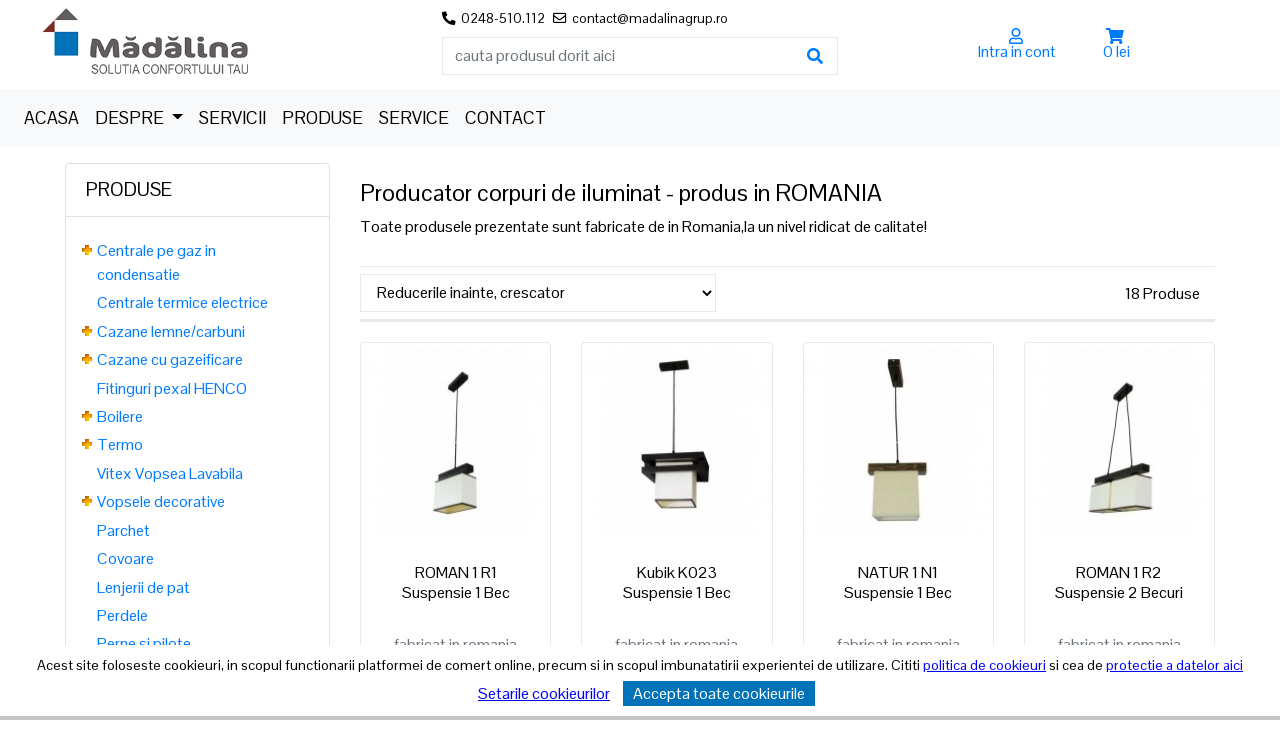

--- FILE ---
content_type: text/html; charset=UTF-8
request_url: https://www.madalinagrup.ro/brand/producator-corpuri-de-iluminat-produs-in-romania
body_size: 21143
content:
<!DOCTYPE html PUBLIC "-//W3C//DTD XHTML 1.0 Transitional//EN" "https://www.w3.org/TR/xhtml1/DTD/xhtml1-transitional.dtd">
<html xmlns="https://www.w3.org/1999/xhtml" lang="ro" xml:lang="ro">
    <head>
        <meta name="viewport" content="width=device-width" />
        <meta http-equiv="X-UA-Compatible" content="IE=edge" />
        <meta http-equiv="Content-Type" content="text/html; charset=iso-8859-1" />
        <title>Cojom</title>
        <meta name="description" content="Toate produsele prezentate sunt fabricate de in Romania,la un nivel ridicat de calitate!" />
        <meta name="keywords" content="Cojom, , Toate produsele prezentate sunt fabricate de in Romania,la un nivel ridicat de calitate!, veioza, aplica, lustra" />
        <meta name="viewport" content="width=device-width, initial-scale=1, shrink-to-fit=no">
                        <link rel="icon" type="image/png" href="https://www.madalinagrup.ro/favicon.png" />	
            <!--de aici scripturile noi-->
            <script src="https://www.madalinagrup.ro/scripts/jquery/jquery-3.4.1.min.js"></script>

            <!--owl carousel-->
            <link rel="stylesheet" href="https://www.madalinagrup.ro/scripts/OwlCarousel2-2.3.4/dist/assets/owl.carousel.min.css">
            <link rel="stylesheet" href="https://www.madalinagrup.ro/scripts/OwlCarousel2-2.3.4/dist/assets/owl.theme.default.min.css">
            <script src="https://www.madalinagrup.ro/scripts/OwlCarousel2-2.3.4/dist/owl.carousel.min.js"></script>
            <!--~own carousel-->

            <!--jquery UI-->
            <link rel="stylesheet" href="https://www.madalinagrup.ro/scripts/jquery-ui-1.12.1/jquery-ui.min.css">
            <link rel="stylesheet" href="https://www.madalinagrup.ro/scripts/jquery-ui-1.12.1/jquery-ui.theme.min.css">
            <link rel="stylesheet" href="https://www.madalinagrup.ro/scripts/jquery-ui-1.12.1/jquery-ui.structure.min.css">
            <script src="https://www.madalinagrup.ro/scripts/jquery-ui-1.12.1/jquery-ui.min.js"></script>
            <!--~jquery UI-->

            <!-- Bootstrap CSS -->
            <link rel="stylesheet" href="https://www.madalinagrup.ro/scripts/bootstrap-4.4.1-dist/css/bootstrap.min.css" integrity="sha384-Vkoo8x4CGsO3+Hhxv8T/Q5PaXtkKtu6ug5TOeNV6gBiFeWPGFN9MuhOf23Q9Ifjh" crossorigin="anonymous">
            <script src="https://cdn.jsdelivr.net/npm/popper.js@1.16.0/dist/umd/popper.min.js" integrity="sha384-Q6E9RHvbIyZFJoft+2mJbHaEWldlvI9IOYy5n3zV9zzTtmI3UksdQRVvoxMfooAo" crossorigin="anonymous"></script>
            <script type="text/javascript" src="https://www.madalinagrup.ro/scripts/bootstrap-4.4.1-dist/js/bootstrap.min.js"></script>
            
            <script  type="text/javascript">
                $.support.transition = false;
            </script>
            <!--pana aici scripturile noi-->

            <script type="text/javascript">
                document.createElement('header');
                document.createElement('nav');
                document.createElement('menu');
                document.createElement('section');
                document.createElement('article');
                document.createElement('aside');
                document.createElement('footer');
            </script>
            <!--gdpr-->
            <script>
$(function () {
$("#tabs").tabs().addClass("ui-tabs-vertical ui-helper-clearfix");
$("#tabs li").removeClass("ui-corner-top").addClass("ui-corner-left");
});

$(document).ready(function ()
{
$(".gdprnotice").slideUp(1).delay(1000).slideDown('slow');
});
function GetSelectedTabIndex()
{
var tabs = $('#tabs').tabs();
var selected = tabs.tabs('option', 'selected');
return selected;
}
function AcceptAllCookies()
{
    $('input:checkbox').prop('checked', true);
    SelectGDPRTab();
}
function SelectGDPRTab()
{
var selectedChk = [];
colCheckBoxes = $(".ui-tabs input[type='checkbox']");
//15 zile
var nrDays = 1000 * 60 * 60 * 24 *15;
var expires = new Date((new Date()).valueOf() + nrDays);
colCheckBoxes.each(function (index, value) {
    if ($(this).is(":checked"))
    {
        //$valCookie = $(this).attr('value') + "___1";
        document.cookie = $(this).attr('value') + "=true;path=/;expires=" + expires.toUTCString();
    } else
    {
        //$valCookie = $(this).attr('value') + "___0";
        document.cookie = $(this).attr('value') + "=false;path=/;expires=" + expires.toUTCString();
    }
});

document.cookie = "notificarecookiuri=1;path=/;expires=" + expires.toUTCString();
$(".notificaresus").addClass("ascuns");
//reincarcam pagina pentru GDPR, dupa ce da OK la cookieuri se reincarca sa se propage alegerile
//location.reload(true);
                                        }

//daca a mai fost aici in ultimele 15 zile, nu mai arata bara de GDPR
$(document).ready(function ()
{
    if (document.cookie.indexOf('notificarecookiuri=1') != -1)
    {
        $(".notificaresus").addClass("ascuns");
    }

    $(".gdpropen").click(function ()
    {
        $(".notificaresus").removeClass("ascuns");
    });
});

function OpenCookieSettings()
{
    dialog = $("#tabs").dialog({
        height: 500,
        title: 'Setarile cookieurilor',
        width: 650,
        modal: true,
        buttons: {
            "Accepta toate si inchide": function () {
                $('input:checkbox').prop('checked', true);
                SelectGDPRTab();
                $(".notificaresus").addClass("ascuns");
                $(this).dialog("close");
            },
            "Inchide si accepta selectia curenta": function () {
                SelectGDPRTab();
                $(".notificaresus").addClass("ascuns");
                $(this).dialog("close");
            }
        }
    });
}//OpenCookieSettingss

 </script>
<!--~gdpr-->
<meta name='REVISIT-AFTER' content='1 day' />
<meta name='rating' content='Safe For Kids' />
<meta name='robots' content='ALL' />
<meta name='distribution' content='Global' />
<meta name='copyright' content='' />

<meta property="og:site_name" content="Magazin online" />
<meta property="fb:app_id" content="496121890424623" />
<meta property="fb:admins" content="792603653" />
<meta property="og:title" content="Magazin online" />
<meta property="og:description" content="Magazin online" />
<meta property="og:url" content="http://www.madalinagrup.ro/brand/producator-corpuri-de-iluminat-produs-in-romania" />
<meta property="og:type" content="website" />
<meta property="og:image" content="http://www.madalinagrup.ro/facebook-share-image.jpg" />
<link hreflang="ro-ro" rel="alternate" href="https://www.madalinagrup.ro/brand/producator-corpuri-de-iluminat-produs-in-romania" />

<script type="text/javascript">
    var retargetingLIVE = false;
    var ra_key_tmp = "PHX1Z1X31MRKSDs"

    var tempImgRA = '';
    var tempPriceGeneral = 0;
    var tempPricePromo = 0;
    var tempOptionRA = {};

    var tempAddToCartRA = 0;

    function addToCartRA(idProd, cant)
    {
        if (retargetingLIVE)
        {
            if (typeof _ra != 'undefined')
                _ra.addToCart(idProd, cant, false, function ()
                {
                    console.log("the informations have been sent addToCart prod:" + idProd + " cant:" + cant);
                });
        }
    }

    function removeFromCartRA(idProd, cant) {
// console.log(idProd+"---"+cant);
        if (retargetingLIVE) {
            if (typeof _ra != 'undefined')
                _ra.removeFromCart(idProd, cant, false, function () {
                    console.log("the informations have been sent");
                });
        }
    }
</script>      
<!--!retargeting.ro-->
       
<!-- bootstrap social -->
<link rel="stylesheet" type="text/css" href="https://www.madalinagrup.ro/scripts/bootstrap-social/bootstrap-social.css" />
<link rel="stylesheet" type="text/css" href="https://www.madalinagrup.ro/scripts/bootstrap-social/assets/css/font-awesome.css" />
<!--  ~~ bootstrap social -->
<link rel="preconnect" href="https://fonts.gstatic.com">
<link href="https://fonts.googleapis.com/css2?family=Pontano+Sans&display=swap" rel="stylesheet">
<link href="https://www.madalinagrup.ro/scripts/fontawesome/css/all.css" rel="stylesheet">
<link rel="stylesheet" href="https://cdn.jsdelivr.net/gh/fancyapps/fancybox@3.5.7/dist/jquery.fancybox.min.css" />
<script src="https://cdn.jsdelivr.net/gh/fancyapps/fancybox@3.5.7/dist/jquery.fancybox.min.js"></script>

<!-- tree view  ** + jQuery 1.2.x+  -->
<link rel="stylesheet" href="https://www.madalinagrup.ro/themes/amigo/jquery_tree_view/jquery.treeview.css" />
<script src="https://www.madalinagrup.ro/scripts/jquery_tree_view/jquery.cookie1.js" type="text/javascript"></script>
<script src="https://www.madalinagrup.ro/scripts/jquery_tree_view/jquery.treeview.js" type="text/javascript"></script>
<script src="https://www.madalinagrup.ro/utils/mytreeview.js" type="text/javascript"></script>
<!-- ~ tree view -->

<!-- Facebook Pixel Code -->
<!-- End Facebook Pixel Code -->

<!-- pop up -->
<!-- ~pop up  -->

<!-- drop down (+ jQuery)-->
<link href="https://www.madalinagrup.ro/scripts/superfish-1.7/src/css/superfish.css" rel="stylesheet" type="text/css" />
<script type="text/javascript" src="https://www.madalinagrup.ro/scripts/superfish-1.7/src/js/hoverIntent.js"></script>
<script type="text/javascript" src="https://www.madalinagrup.ro/scripts/superfish-1.7/src/js/superfish.js"></script>
<!-- ~drop down  -->

<script type="text/javascript">
    /* Promotii autoslide case */

    $(document).ready(
    function ()
    {
            $(".promotionBox_1").owlCarousel({
                loop: true,
                margin: 10,
                responsiveClass: true,
                responsive: {
                    0: {
                        items: 1,
                        nav: false,
                        center: true,
                        autoplay: true,
                        loop: true
                    }
                }
            });
                $(".promotionBox_3").owlCarousel({
                loop: true,
                margin: 10,
                responsiveClass: true,
                responsive: {
                    0: {
                        items: 1,
                        nav: false,
                        center: true,
                        autoplay: true,
                        loop: true
                    }
                }
            });
    
        $(".productsFromTheSameCategorySlider").owlCarousel({
            loop: true,
            margin: 10,
            responsiveClass: true,
            responsive: {
                0: {
                    items: 1,
                    nav: false,
                    center: true,
                    autoplay: true,
                    loop: true
                },
                480: {
                    items: 2,
                    nav: false,
                    center: true,
                    autoplay: true,
                    loop: true
                },
                768: {
                    items: 4,
                    nav: false,
                    center: true,
                    autoplay: true,
                    loop: true
                },
                960: {
                    items: 5,
                    nav: false,
                    center: true,
                    autoplay: true,
                    loop: true
                }
            }
        });

        $(".productsByStatusSlider").owlCarousel({
            loop: true,
            margin: 10,
            responsiveClass: true,
            responsive: {
                0: {
                    items: 2,
                    nav: false,
                    center: true,
                    autoplay: true,
                    loop: true
                },
                480: {
                    items: 3,
                    nav: false,
                    center: true,
                    autoplay: true,
                    loop: true
                },
                768: {
                    items: 4,
                    nav: false,
                    center: true,
                    autoplay: true,
                    loop: true
                },
                960: {
                    items: 5,
                    nav: false,
                    center: true,
                    autoplay: true,
                    loop: true
                }
            }
        });


        $(".productsInTopSlider").owlCarousel({
            loop: true,
            margin: 10,
            responsiveClass: true,
            responsive: {
                0: {
                    items: 2,
                    nav: false,
                    center: true,
                    autoplay: true,
                    loop: true
                },
                480: {
                    items: 3,
                    nav: false,
                    center: true,
                    autoplay: true,
                    loop: true
                },
                768: {
                    items: 4,
                    nav: false,
                    center: true,
                    autoplay: true,
                    loop: true
                },
                960: {
                    items: 5,
                    nav: false,
                    center: true,
                    autoplay: true,
                    loop: true
                }
            }
        });

        $(".reviewCarousel").owlCarousel({
            loop: true,
            margin: 10,
            responsiveClass: true,
            responsive: {
                0: {
                    items: 2,
                    nav: false,
                    center: true,
                    autoplay: true,
                    loop: true
                },
                480: {
                    items: 2,
                    nav: false,
                    center: true,
                    autoplay: true,
                    loop: true
                },
                768: {
                    items: 2,
                    nav: false,
                    center: true,
                    autoplay: true,
                    loop: true
                },
                960: {
                    items: 5,
                    nav: false,
                    center: true,
                    autoplay: true,
                    loop: true
                }
            }
        });



    }
                                        );
                                        /* ~ Promotii autoslide case */

    /* Promotii manualslide case */
    jQuery(document).ready(function () {
        });
    /* ~ Promotii manualslide case */


    /* Promotii scroll case */
    jQuery(document).ready(function (){
    });
    /* ~ Promotii scroll case */

    jQuery(document).ready(
    function () {
        // Incarcare shopping cart in header daca este magazin
            jQuery('#headershoppingcart').load('https://www.madalinagrup.ro/files/shopping_cart_header.php');
            // ~ Incarcare shopping cart in header

        // Initializare zoom image
        //~ Initializare zoom image
    }
                                        );

                                        /* images */
                                        function SecondaryImgClick(imgClicked, productId)
                                        {
jQuery("#frmShoppingCart_" + productId + " #ProductDetailsImageDiv").load('https://www.madalinagrup.ro/files/poze_detalii_view.php', {'post_parameter[]': [productId, imgClicked]}, function () {
    var options = {
        zoomWidth: 603,
        zoomHeight: 596,
        xOffset: 20,
        yOffset: 0,
        position: "right" //and MORE OPTIONS
    };
    //jqzoom
    jQuery(".jqzoom").jqzoom(options);
});
                                        }
                                        /* ~ images */

                                    // vouchere
                                        function VerifyAddVoucher()
                                        {
var code = jQuery("#voucher_code").val();
if (code == "" || code == "copiaza codul aici")
{
    alert("Codul introdus nu este valid");
} else
{
    jQuery('#vouchercontaigner').load("https://www.madalinagrup.ro/files/views/verify-add-voucher-view.php", {'code': code}, function (rtrn)
    {
    });
}
                                        }

                                        function DeleteVoucher()
                                        {
jQuery('#vouchercontaigner').load("https://www.madalinagrup.ro/files/views/delete-voucher-view.php", function (rtrn)
{
});
                                        }

                                    // ~~ vouchere

                                    // Load More
                                        function LoadMoreProducts(crtList, nextPage)
                                        {

jQuery('#load_more_' + nextPage).addClass('load_more_1');
jQuery('#load_more_' + nextPage).html("se incarca..");
jQuery('#load_more_' + nextPage).load('https://www.madalinagrup.ro/files/views-products-lists/list-' + crtList + '-view.php', {'post': nextPage}, function ()
{
    jQuery('#load_more_' + nextPage).removeClass('load_more_1');

    jQuery(document).ready(function () {
        jQuery('#load_more_' + nextPage + ' img.img-lazy').show().lazyload({
            effect: 'fadeIn'
        });
    });
});
                                        }
                                    // ~~ Load More

                                    // scroll to top
                                        jQuery(document).ready(function () {

jQuery(window).scroll(function () {
    if (jQuery(this).scrollTop() > 600) {
        jQuery('.scrollup').fadeIn();
    } else {
        jQuery('.scrollup').fadeOut();
    }
});

if (jQuery(this).scrollTop() > 600) {
    jQuery('.scrollup').fadeIn();
}

jQuery('.scrollup').click(function () {
    jQuery("html, body").animate({scrollTop: 170}, 600);
    return false;
});

                                        });
                                    // ~~ scroll to top



                                        /* NEWSLETTER */
function subscribeToNewsletter()
{
    var email = jQuery("#nlemail").val();
    var name = jQuery("#nlname").val();

    //nu mai testez setarea de GDPR pt ca daca e pornita, apare checkboxul, altfel nu apare
    if (!jQuery("#gdprmarketingagree").is(':checked'))
    {
        jQuery("#newslettermess").html('Pentru a te putea abona la newsletterul nostru, avem nevoie de acceptul tau explicit. Te rugam sa citesti Politica de confidentialitate si sa bifezi bifa alaturata');
        jQuery('#newslettermess').attr('class', 'warning');
        jQuery("#newslettermess").show();
        jQuery("#newslettermess").fadeOut(5000, function () {
            jQuery("#newslettermess").hide();
        });
        return;
    }

    if (email == 'Adresa de e-mail')
    {
        jQuery("#newslettermess").html('Completati adresa de email.');
        jQuery('#newslettermess').attr('class', 'warning');
        jQuery("#newslettermess").show();
        jQuery("#newslettermess").fadeOut(5000, function () {
            jQuery("#newslettermess").hide();
        });
        return;
    }

    if (name == 'Nume & Prenume')
    {
        jQuery("#newslettermess").html('Completati numele si prenumele.');
        jQuery('#newslettermess').attr('class', 'warning');
        jQuery("#newslettermess").show();
        jQuery("#newslettermess").fadeOut(5000, function () {
            jQuery("#newslettermess").hide();
        });
        return;
    }

    if (!isValidEmail(email))
    {
        jQuery("#newslettermess").html('Adresa de email este gresita.');
        jQuery('#newslettermess').attr('class', 'warning');
        jQuery("#newslettermess").show();
        jQuery("#newslettermess").fadeOut(5000, function () {
            jQuery("#newslettermess").hide();
        });

        return;
    }

    jQuery('#newslettermess').load("https://www.madalinagrup.ro/files/newsletter_subscription_view.php", {'post[]': [email, name]}, function (rtrn)
    {
        if (rtrn == '0')
        {
            jQuery("#newslettermess").html('Adresa de email exista deja in baza noastra de date.');
            jQuery('#newslettermess').attr('class', 'warning');
            jQuery("#newslettermess").show();
            jQuery("#newslettermess").fadeOut(5000, function () {
                jQuery("#newslettermess").hide();
            });
            return;
        } else
        {
            if (rtrn == '1')
            {
                jQuery("#newslettermess").html('Adresa de email a fost inregistrata.');
                jQuery('#newslettermess').attr('class', 'info');
                jQuery("#newslettermess").show();
                jQuery("#newslettermess").fadeOut(5000, function () {
                    jQuery("#newslettermess").hide();
                    jQuery("#nlemail").val('');
                });
                return;
            } else
            {
                jQuery("#newslettermess").html('verifica adresa de e-mail');
                jQuery('#newslettermess').attr('class', 'info');
                jQuery("#newslettermess").show();
                jQuery("#newslettermess").fadeOut(5000, function () {
                    jQuery("#newslettermess").hide();
                    jQuery("#nlemail").val('');
                });
                return;
            }
        }
    });
}

function subscribeToNewsletterPage()
{
    var email = jQuery("#nlemailpage").val();
    var name = jQuery("#nlnamepage").val();

    //nu mai testez setarea de GDPR pt ca daca e pornita, apare checkboxul, altfel nu apare
    if (!$("#gdprmarketingagree").is(':checked'))
    {
        jQuery("#newslettermess").html('Pentru a te putea abona la newsletterul nostru, avem nevoie de acceptul tau explicit. Te rugam sa citesti Politica de confidentialitate si sa bifezi bifa alaturata');
        jQuery('#newslettermess').attr('class', 'warning');
        jQuery("#newslettermess").show();
        jQuery("#newslettermess").fadeOut(5000, function () {
            jQuery("#newslettermess").hide();
        });
        return;
    }

    if (email == 'Adresa de e-mail')
    {
        jQuery("#newslettermesspage").html('Completati adresa de email.');
        jQuery('#newslettermesspage').attr('class', 'warning');
        jQuery("#newslettermesspage").show();
        jQuery("#newslettermesspage").fadeOut(5000, function () {
            jQuery("#newslettermesspage").hide();
        });
        return;
    }

    if (name == 'Nume & Prenume')
    {
        jQuery("#newslettermesspage").html('Completati numele si prenumele.');
        jQuery('#newslettermesspage').attr('class', 'warning');
        jQuery("#newslettermesspage").show();
        jQuery("#newslettermesspage").fadeOut(5000, function () {
            jQuery("#newslettermesspage").hide();
        });
        return;
    }

    if (!isValidEmail(email))
    {
        jQuery("#newslettermesspage").html('Adresa de email este gresita.');
        jQuery('#newslettermesspage').attr('class', 'warning');
        jQuery("#newslettermesspage").show();
        jQuery("#newslettermesspage").fadeOut(5000, function () {
            jQuery("#newslettermesspage").hide();
        });

        return;
    }

    jQuery('#newslettermesspage').load("https://www.madalinagrup.ro/files/newsletter_subscription_view.php", {'post[]': [email, name]}, function (rtrn)
    {
        if (rtrn == '0')
        {
            jQuery("#newslettermesspage").html('Adresa de email exista deja in baza noastra de date.');
            jQuery('#newslettermesspage').attr('class', 'warning');
            jQuery("#newslettermesspage").show();
            jQuery("#newslettermesspage").fadeOut(5000, function () {
                jQuery("#newslettermesspage").hide();
            });
            return;
        } else
        {
            if (rtrn == '1')
            {
                jQuery("#newslettermesspage").html('Adresa de email a fost inregistrata.');
                jQuery('#newslettermesspage').attr('class', 'info');
                jQuery("#newslettermesspage").show();
                jQuery("#newslettermesspage").fadeOut(5000, function () {
                    jQuery("#newslettermesspage").hide();
                    jQuery("#nlemailpage").val('');
                });
                return;
            } else
            {
                jQuery("#newslettermesspage").html('verifica adresa de e-mail');
                jQuery('#newslettermesspage').attr('class', 'info');
                jQuery("#newslettermesspage").show();
                jQuery("#newslettermesspage").fadeOut(5000, function () {
                    jQuery("#newslettermesspage").hide();
                    jQuery("#nlemailpage").val('');
                });
                return;
            }
        }
    });
}
                                            /* ~ NEWSLETTER */

                                    // pop up comentarii

function LoadQuickCommentForm(productId, grade =9)
{
    jQuery(".bs-modal-quickcomment" + productId).load('https://www.madalinagrup.ro/files/views-comments/form-quick-comment.php', {'post[]': [productId, grade]}, function (res)
    {
        //     jQuery("#QO_to_load_Div").dialog('open');
    });
}

function SendQuickComment(productId)
{
    jQuery('#quickCommentDiv_' + productId + ' .warning').hide();
    jQuery('#quickCommentDiv_' + productId + ' .warning').removeClass("alert alert-danger");
    jQuery('#quickCommentDiv_' + productId + ' .warning').empty();

   var inputCol = ['productId__^__' + productId];
    $('#quickCommentDiv_' + productId + ' input,#quickCommentDiv_' +productId + ' textarea').each(function(index)
    {
        if($(this).is(':checkbox'))
        {
            if ($(this).prop("checked") == true)
                inputCol.push($(this).attr("id") + '__^__1');
            else
                inputCol.push($(this).attr("id") + '__^__0');
        }
        else
            inputCol.push($(this).attr("id") + '__^__' + $(this).val());
    });
            
    $.post('../files/views-comments/send-quick-comment.php', {inputCol}, function(res) {
        if (res == 1)
        {
            jQuery('#quickCommentDiv_' + productId).load('https://www.madalinagrup.ro/files/views-comments/convert.php', {'post[]':productId}, function (res) {});

            //setTimeout(function () {
            //    jQuery("#QO_to_load_Div").dialog('close');
            //}, 3000);
        } else
        {
            var tmp = res.split("#_#");
            for (var i = 0; i < tmp.length; i++)
            {
                var tmp1 = tmp[i].split("#+#");
                jQuery('#quickCommentDiv_' + productId + ' #' + tmp1[0] + '_div .warning').html(tmp1[1]);
                jQuery('#quickCommentDiv_' + productId + ' #' + tmp1[0] + '_div .warning').addClass("alert alert-danger");
                jQuery('#quickCommentDiv_' + productId + ' #' + tmp1[0] + '_div .warning').show();
            }
        }

    });
}
                                        //~~ pop up comentarii

                                    // pop up comanda rapida

function LoadQuickOrderForm(productId)
{
    jQuery(".bs-modal-quickorder" + productId).load('https://www.madalinagrup.ro/files/views-quick-order/form-quick-order.php', {'post[]': [productId]}, function (res)
    {
    });
}

jQuery(document).ready(function () {
    //               			jQuery(function() {
//               				jQuery('.QO_to_load_Div').dialog({
//               					autoOpen: false,
//               					height: 550,
//               					width: 600
//               					//show: 'blind',
//               					//hide: 'explode'
//               				});
                                                //           			});
});


function SentQuickOrder(productId)
{
    jQuery('#quickOrderDiv_'+productId+' .warning').hide();
    jQuery('#quickOrderDiv_'+productId+' .warning').removeClass("alert alert-danger");
    jQuery('#quickOrderDiv_'+productId+' .warning').empty();
    
    var inputCol = ['productId__^__' + productId];
    $('#quickOrderDiv_' + productId + ' input,#quickOrderDiv_' +productId + ' textarea').each(function(index)
    {
        if($(this).is(':checkbox'))
        {
            if ($(this).prop("checked") == true)
                inputCol.push($(this).attr("id") + '__^__1');
            else
                inputCol.push($(this).attr("id") + '__^__0');
        }
        else
            inputCol.push($(this).attr("id") + '__^__' + $(this).val());
    });
    
    $.post('../files/views-quick-order/send-quick-order.php',{'post[]':inputCol}, function(res) {
    if(res == 1)
    {
        jQuery('#quickOrderDiv_'+productId).load('https://www.madalinagrup.ro/files/views-quick-order/convert.php',{'post[]':[productId]}, function(res) {});

        //setTimeout(function(){$("#QO_to_load_Div").dialog('close');},3000);   

    }
    else
    {
        //alert(res);
        var tmp = res.split("#_#");
        for (var i=0;i<tmp.length;i++)
        {
            
            var tmp1 = tmp[i].split("#+#"); 
            jQuery('#quickOrderDiv_'+productId+' #'+tmp1[0]+'_div .warning').html(tmp1[1]);  
            jQuery('#quickOrderDiv_'+productId+' #'+tmp1[0]+'_div .warning').addClass("alert alert-danger");
            jQuery('#quickOrderDiv_'+productId+' #'+tmp1[0]+'_div .warning').show(); 
        }
    } 
    });
}

//~~ pop up comanda rapida 

// pop up alerte produse
    // alerta pret
function LoadPriceAlertForm(productId, type)
{
    jQuery("#alerta_price_to_load_Div" + productId).load('https://www.madalinagrup.ro/files/views-product-alerts/form-alert.php', {'post[]': [productId, type]}, function (res)
    {
    });
}


function SavePriceAlert(productId, type)
{
    jQuery('#alerta_price_Div_' + productId + ' .warning').hide();
    jQuery('#alerta_price_Div_' + productId + ' .warning').removeClass("alert alert-danger");
    jQuery('#alerta_price_Div_' + productId + ' .warning').empty();

   var inputCol = ['productId__^__' + productId,'type__^__' + type];
    $('#alerta_price_Div_' + productId + ' input,#alerta_price_Div_' +productId + ' textarea').each(function(index)
    {
        if($(this).is(':checkbox'))
        {
            if ($(this).prop("checked") == true)
                inputCol.push($(this).attr("id") + '__^__1');
            else
                inputCol.push($(this).attr("id") + '__^__0');
        }
        else
            inputCol.push($(this).attr("id") + '__^__' + $(this).val());
    });
        
  //  $.post('../files/views-product-alerts/save-alert.php', inputCollection, function (res) {
        $.post('../files/views-product-alerts/save-alert.php',{'post[]':inputCol}, function(res) {
        if (res == 1)
        {
            jQuery('#alerta_price_Div_' + productId).html("<span class='final-msg'>Alerta a fost setata! Cand pretul va cobori la valoarea ceruta vei fi anuntat printr-un primi e-mail.</span>");
            setTimeout(function () {
                jQuery("#alerta_price_to_load_Div").dialog('close');
            }, 3000);
        } else
        {
            var tmp = res.split("#_#");
            for (var i = 0; i < tmp.length; i++)
            {
                var tmp1 = tmp[i].split("#+#");
                jQuery('#alerta_price_Div_' + productId + ' #' + tmp1[0] + '_div .warning').html(tmp1[1]);
                jQuery('#alerta_price_Div_' + productId + ' #' + tmp1[0] + '_div .warning').addClass("alert alert-danger");
                jQuery('#alerta_price_Div_' + productId + ' #' + tmp1[0] + '_div .warning').show();
            }
        }

    });
}
                                            // ~~ alerta pret

                                        // alerta stoc
                                        // ~~ alerta stoc
                                    //~~ pop up alerte produse 

                                    </script>

                                    <!--superfish-->
                                    <script type="text/javascript"
                                    src="https://www.madalinagrup.ro/scripts/js/jquery.innerfade.js"></script>

                                    <!-- MY CSS -->
                                    <!-- base css -->
                                    <link
                                        href="https://www.madalinagrup.ro/themes/amigo/styles/styles.css"
                                        rel="stylesheet" type="text/css" />
                                    <link
                                        href="https://www.madalinagrup.ro/themes/amigo/styles/styles_tmp.css"
                                        rel="stylesheet" type="text/css" />
                                    <!-- ~~ base css -->

                                    <!--[if IE 7]>
                                  <link href="https://www.madalinagrup.ro/themes/amigo/styles/ie7styles.css" rel="stylesheet" type="text/css" />
                                  <![endif]-->

                                    <!--[if IE 8]>
                                  <link href="https://www.madalinagrup.ro/themes/amigo/styles/ie8styles.css" rel="stylesheet" type="text/css" />
                                  <![endif]-->

                                    <!--[if IE 9]>
                                  <link href="https://www.madalinagrup.ro/themes/amigo/styles/ie9styles.css" rel="stylesheet" type="text/css" />
                                  <![endif]-->

                                    <script
                                        src="https://www.madalinagrup.ro/themes/amigo/styles/css_browser_selector.js"
                                    type="text/javascript"></script>
                                    <link
                                        href="https://www.madalinagrup.ro/themes/amigo/styles/chromestyles.css"
                                        rel="stylesheet" type="text/css" />
                                    <!-- ~ MY CSS -->

                                    <!-- MY JS -->
                                    <script type="text/javascript"
                                    src="https://www.madalinagrup.ro/utils/my_javascript.js"></script>
                                    <!-- ~ MY JS -->

                                    <!-- Lazy load -->

                                    <script language="javascript" type="text/javascript">
                                //jQuery(document).ready(function() {
                                // jQuery('.leftSide img.img-lazy, .rightSide img.img-lazy, .productslist img.img-lazy').show().lazyload({
                                //    effect : 'fadeIn'
                                // });
                                // jQuery('.rightSide img.img-lazy').show().lazyload({
                                //     effect : 'fadeIn'
                                // });
                                // jQuery('.productslist img.img-lazy').show().lazyload({
                                //     effect : 'fadeIn'
                                // });
                                // });
                                    </script>

                                    <!-- ~~Lazy load -->

                                    <!-- RATINGS & REVIEWS-->
 
                                    <!-- ~~ RATINGS & REVIEWS-->

                                    <!-- ALTELE PG DETALII PRODUS -->    
<!-- ~~ ALTELE PG DETALII PRODUS -->


<!--retargeting.ro-->
  
<script type="text/javascript">
            if (retargetingLIVE) {
                (function () {
                    ra_key = ra_key_tmp;
                    ra_params = {
                                add_to_cart_button_id: '#addtopop',
                              price_label_id: '.PretNormalProduse',
                    };
                               var ra = document.createElement("script");
                    ra.type = "text/javascript";
                    ra.async = true;
                    ra.src = ("https:" == document.location.protocol ? "https://" : "http://") + "tracking.retargeting.biz/v3/rajs/" + ra_key + ".js";
                    var s = document.getElementsByTagName("script")[0];
                    s.parentNode.insertBefore(ra, s);
                })();
            }
        </script>
         
<!--~retargeting.ro-->

<!-- GOOGLE ANALITICS -->
<!--~~ GOOGLE ANALITICS -->

<!--Google Ads code-->
<!--~Google Ads code-->
</head>

<body class=' body-ro'>
    <!--GDPR-->
<div class='gdprnotice notificaresus'><div id='gdprprocess'></div><div class='gdprnoticegeneraltext'>Acest site foloseste cookieuri, in scopul functionarii platformei de comert online, precum si in scopul imbunatatirii experientei de utilizare. Cititi <a href='../date/politica-de-cookieuri'>politica de cookieuri</a> si cea de <a href='../date/protectia-datelor'>protectie a datelor aici</a></div><div class='buttoncookiesettings'><a onclick='javascript:OpenCookieSettings()'>Setarile cookieurilor</a></div><div class='buttonacceptgoon'><a onclick='javascript:AcceptAllCookies()'>Accepta toate cookieurile</a></div><div id='tabs'><ul><li><a href='#tabs-2'>Necesare</a></li><li><a href='#tabs-3'>Marketing</a></li><li><a href='#tabs-4'>Altele</a></li></ul><div id='tabs-2'><div class='gdprlabeldesc'><p>Cookieuri necesare functionarii siteului web. Fara aceste coockieuri, magazinul nu poate functiona.</p></div><div class='divcheck'><input type='checkbox'   onclick='this.checked=!this.checked;' name='chk2' id='chk2' value='4442aq3wwqq' /><label for='chk2'>Cos de cumparaturi - <p>Asigura functionarea cosului de cumparaturi, fara de care nu se poate plasa comanda</p></label></div><div class='divcheck'><input type='checkbox'   name='chk6' id='chk6' value='cv_PURECHATNOU' /><label for='chk6'>Chatul Purechat - <p>O descriere a chatului purechat</p></label></div></div><div id='tabs-3'><div class='gdprlabeldesc'><p>Cookieuri folosite in activitatea de marketing, pentru realizarea statisticilor si masurarea eficientei siteului.</p></div><div class='divcheck'><input type='checkbox'   onclick='this.checked=!this.checked;' name='chk1' id='chk1' value='4442aq3ww' /><label for='chk1'>AdWords - <p>lorem ipsum dolor lorem ipsum dolor lorem ipsum dolor lorem ipsum dolor lorem ipsum dolor lorem ipsum dolor lorem ipsum dolor lorem ipsum dolor lorem ipsum dolor lorem ipsum dolor lorem ipsum dolor</p></label></div><div class='divcheck'><input type='checkbox'   onclick='this.checked=!this.checked;' name='chk7' id='chk7' value='cvGDPR_FACEBOOK' /><label for='chk7'>Caseta cu pagina de Facebook - <p>Caseta cu pagina de Facebook cu prietenii care au dat like paginii</p></label></div></div><div id='tabs-4'><div class='gdprlabeldesc'><p>Alte cookieuri folosite in site si in aplicatie</p></div></div></div></div>    <!--~GDPR-->
    <div id="fb-root"></div>
        <script>
            (function (d, s, id) {
             var js, fjs = d.getElementsByTagName(s)[0];
                if(d.getElementById(id))
                     return;
                js = d.createElement(s);
                js.id = id;
                js.src ="//connect.facebook.net/en_US/all.js#xfbml=1";
                fjs.parentNode.insertBefore(js, fjs);
               }(document, 'script', 'facebook-jssdk'));
        </script>
    
        <div class='site'>
            <div class='site2'>
                <!-- TOP BAR -->           
                            <!-- ~~ TOP BAR -->
                <!-- HEADER -->           
            <div class='contaigner-header col-md-12'><div class='header row'><div class='logo col-4 col-sm-4 h-100 d-inline-block'><a href='https://www.madalinagrup.ro/'><img src='https://www.madalinagrup.ro/themes/amigo/images/logo.png' alt = 'https://www.madalinagrup.ro/'/></a></div><div class='containerheader col-8 order-2 col-sm-8 order-sm-2 col-md-8 order-md-2 col-lg-4 order-lg-3 col-xl-4 order-xl-3'><div class='row h-100 align-items-center justify-content-center'><div class='d-block col-3 col-sm-3 d-sm-block col-sm-3 d-md-block d-lg-none d-xl-none'><a href='tel:0248-510.112'><i class='fas fa-phone'></i></a></div><div class='col-3 col-md-3'><a href="../cr/inregistrare-client"><i class="far fa-user"></i><span class="accounttitle d-none d-md-block">Intra in cont</span></a></div><div class='col-3 col-md-3'><div class= 'headershoppingcart' id = 'headershoppingcart'></div></div></div></div><div class='search d-none col-lg-4 d-lg-flex col-xl-4 d-xl-flex align-items-center justify-content-center'><div class='w-100 align-items-center justify-content-center'><div class='suport hidden-xs'><span class='d-none d-md-inline'><i class='fas fa-phone-alt'></i><span> 0248-510.112</span></span><span class='mail d-none d-lg-inline'><i class='far fa-envelope'></i> contact@madalinagrup.ro</span></div><form class='input-group' action='../date/caut' method='POST'>
              		<input type='text' class='frmsrc default form-control' placeholder='cauta produsul dorit aici' value='' name='txtSearchWhat' />
              		<button type='submit' class='btn btn-info'  name='search'><i class='fa fa-search'></i></button>
                        </form>
            		</div></div></div><div class='linieclear'></div><div class='row'><nav class='navbar navbar-expand-lg navbar-light bg-light'><button class='navbar-toggler' type='button' data-toggle='collapse' data-target='#collapsibleNavbar1'>
                                <span class='navbar-toggler-icon'></span> 
                                </button><div class='d-flex d-sm-flex d-md-flex d-lg-none d-xl-none'><form class=' input-group' action='../date/caut' method='POST'>
                                    <input type='text' class='default form-control' placeholder='cauta produsul dorit aici' value='' name='txtSearchWhat' />
                                        <button type='submit' class='btn btn-info'  name='search'><i class='fa fa-search'></i></button>
                                    </form></div><div class='collapse navbar-collapse' id='collapsibleNavbar1'><ul class='navbar-nav '><li id = '' class='nav-item first current'><a class='nav-link'  title='Centrale termice Pitesti,Campulung,instalatii sanitare Campulung' href='../'>Acasa</a></li><li id = 'page1409657766' class='nav-item  dropdown'  ><a   class='nav-link dropdown-toggle' data-toggle='dropdown' role='button' aria-haspopup='true' aria-expanded='false' title='Grupul de firme Madalina Campulung' href='../date/despre-grup'>Despre <span class='caret'></span></a><ul class='dropdown-menu'><li><a  title='Madinstal Campulung' href='../date/madinstal'>Madinstal</a><li><a  title='Materiale pentru amenajari interioare si exterioare Campulung, prin Madecor, parte a grupului Madalina' href='../date/madecor'>Madecor</a><li><a  title='Servicii de design interior Campulung,Madesign, parte a grupului de firme Madalina' href='../date/madesign'>Madesign</a><li><a  title='Tamplarie PVC Campulung, Karpaten Krone' href='../date/karpaten-krone'>Karpaten Krone</a><li><a  title='Galerie Showroom' href='../date/galerie-showroom'>Galerie Showroom</a></ul></li><li id = 'page1409657826' class='nav-item  '><a class='nav-link'  title='Montaj centrale termice si instalatii sanitare Campulung' href='../date/servicii'>Servicii</a></li><li id = '' class='nav-item  '><a class='nav-link'  title='Ultimele produse adaugate' href='../lap/cele-mai-recente-produse'>Produse</a></li><li id = 'page1412234740' class='nav-item  '><a class='nav-link'  title='Service' href='../date/service'>Service</a></li><li id = '' class='nav-item last '><a class='nav-link'  title='Contact' href='../ct/contact'>Contact</a></li></ul></div></nav></div><div class='linieclear'></div><div class='row'><div class='clear'></div></div></div>                <!-- ~~ HEADER -->

                <!-- BODY (left + content + right) -->
                <div class='body brand1483707715 row'>


                    <!-- LEFT -->
<div class='leftSide d-none d-sm-inline col-sm-3 pt-3 pb-3'><div class='card mb-3 defaultboxcategories navbar-default'><div class='card-header d-flex justify-content-center justify-content-md-start defaultboxtitle'>Produse</div><div class='card-body'><ul id='categorynaviagation' class=''><li class="txt "><span class='hitarea'><a class='' title = 'Centrale pe gaz in condensatie' href='../produse/centrale-pe-gaz-in-condensatie'>Centrale pe gaz in condensatie</a></span><ul><li class="txt "><span class='hitarea'><a class='' href='../produse/viessmann-germania-1'>VIESSMANN</a></span></li><li class="txt "><span class='hitarea'><a class='' href='../produse/kober-motan-2'>KOBER MOTAN</a></span></li><li class="txt "><span class='hitarea'><a class='' href='../produse/beretta-2'>BERETTA</a></span></li><li class="txt "><span class='hitarea'><a class='' href='../produse/termet-1'>TERMET</a></span></li></ul></li><li class="txt "><span class='hitarea'><a class='' href='../produse/centrale-termice-electrice'>Centrale termice electrice</a></span></li><li class="txt "><span class='hitarea'><a class='' title = 'Cazane combustibil solid' href='../produse/cazane-lemnecarbuni'>Cazane lemne/carbuni</a></span><ul><li class="txt "><span class='hitarea'><a class='' href='../produse/hunor-1'>HUNOR</a></span></li><li class="txt "><span class='hitarea'><a class='' href='../produse/heiztech'>HeizTech</a></span></li></ul></li><li class="txt "><span class='hitarea'><a class='' title = '.' href='../produse/cazane-cu-gazeificare-1'>Cazane cu gazeificare</a></span><ul><li class="txt "><span class='hitarea'><a class='' href='../produse/cazane-cu-gazeificare'>VIADRUS</a></span></li></ul></li><li class="txt "><span class='hitarea'><a class='' href='../produse/henco'>Fitinguri pexal HENCO</a></span></li><li class="txt "><span class='hitarea'><a class='' title = 'Eldom Aqua' href='../produse/eldom-invest-1'>Boilere</a></span><ul><li class="txt "><span class='hitarea'><a class='' href='../produse/eldom-aqua'>Boliere Electrice</a></span></li><li class="txt "><span class='hitarea'><a class='' href='../produse/eldom-termo'>Boilere Termoelectrice cu Serpentina</a></span></li><li class="txt "><span class='hitarea'><a class='' href='../produse/boilere-cu-focar'>Boilere cu focar</a></span></li></ul></li><li class="txt "><span class='hitarea'><a class='' title = 'Termo' href='../produse/termo'>Termo</a></span><ul><li class="txt "><span class='hitarea'><a class='' href='../produse/panouri-solare'>Panouri solare</a></span></li><li class="txt "><span class='hitarea'><a class='' href='../produse/aer-conditionat'>Aer conditionat</a></span></li><li class="txt "><span class='hitarea'><a class='' href='../produse/pachete-centrale-termice-pe-gaz'>Pachete centrale termice pe gaz</a></span></li><li class="txt "><span class='hitarea'><a class='' href='../produse/pachete-centrale-termice-pe-combustibil-solid'>Pachete centrale termice pe combustibil solid</a></span></li><li class="txt "><span class='hitarea'><a class='' href='../produse/pachete-panouri-solare'>Pachete panouri solare</a></span></li><li class="txt "><span class='hitarea'><a class='' href='../produse/pachete-incalzire-in-pardoseala'>Pachete incalzire in pardoseala</a></span></li></ul></li><li class="txt "><span class='hitarea'><a class='' href='../produse/vitex-vopsea-lavabila'>Vitex Vopsea Lavabila</a></span></li><li class="txt "><span class='hitarea'><a class='' title = 'Vopsea decorativa' href='../produse/vopsea-decorativa'>Vopsele decorative</a></span><ul><li class="txt "><span class='hitarea'><a class='' href='../produse/magic-efect-1'>Magic Efect</a></span></li></ul></li><li class="txt "><span class='hitarea'><a class='' href='../produse/parchet'>Parchet</a></span></li><li class="txt "><span class='hitarea'><a class='' href='../produse/covoare'>Covoare</a></span></li><li class="txt "><span class='hitarea'><a class='' href='../produse/lenjerii-de-pat'>Lenjerii de pat</a></span></li><li class="txt "><span class='hitarea'><a class='' href='../produse/perdele'>Perdele</a></span></li><li class="txt "><span class='hitarea'><a class='' href='../produse/perne-si-pilote-1'>Perne si pilote</a></span></li><li class="txt "><span class='hitarea'><a class='' href='../produse/luste-aplice-veioze'>Corpuri de iluminat</a></span></li><li class="txt "><span class='hitarea'><a class='' title = 'megadoor' href='../produse/usi-metalince-si-de-interior'>Usi MegaDoor</a></span><ul><li class="txt "><span class='hitarea'><a class='' title = 'usi metalice' href='../produse/usi-metalice'>Usi Metalice</a></span><ul><li class="txt "><span class='hitarea'><a class='' href='../produse/elite'>Elite</a></span></li><li class="txt "><span class='hitarea'><a class='' href='../produse/ekoplus'>Ekoplus</a></span></li><li class="txt "><span class='hitarea'><a class='' href='../produse/prestige-1'>Prestige 1</a></span></li><li class="txt "><span class='hitarea'><a class='' href='../produse/prestige-2'>Prestige 2</a></span></li></ul></li><li class="txt "><span class='hitarea'><a class='' href='../produse/usi-de-interior'>Usi Interior</a></span></li></ul></li><li class="txt "><span class='hitarea'><a class='' title = 'Radiatoare' href='../produse/radiatoare'>Radiatoare</a></span><ul><li class="txt "><span class='hitarea'><a class='' href='../produse/purmo'>Purmo</a></span></li><li class="txt "><span class='hitarea'><a class='' href='../produse/gobe-tip-panu'>Gobe tip panu</a></span></li></ul></li><li class="txt "><span class='hitarea'><a class='' title = 'oglinzi, mobilier baie' href='../produse/oglinzi-mobilier-baie'>Mobilier baie</a></span><ul><li class="txt "><span class='hitarea'><a class='' title = 'Mobilier de baie SANOTECHNIK' href='../produse/mobilier-de-baie-sanotechnik'>Mobilier de baie SANOTECHNIK</a></span><ul><li class="txt "><span class='hitarea'><a class='' title = 'Mobilier RAVE' href='../produse/mobilier-de-baie-rave'>Mobilier de baie RAVE</a></span><ul><li class="txt "><span class='hitarea'><a class='' href='../produse/mobilier-de-baie-rave-alb-1'>Mobilier de baie RAVE - Alb</a></span></li><li class="txt "><span class='hitarea'><a class='' href='../produse/mobilier-de-baie-rave-atlantis-1'>Mobilier de baie RAVE - Atlantis</a></span></li><li class="txt "><span class='hitarea'><a class='' href='../produse/mobilier-de-baie-rave-karmen-1'>Mobilier de baie RAVE - Karmen</a></span></li><li class="txt "><span class='hitarea'><a class='' href='../produse/mobilier-de-baie-rave-kordoba-1'>Mobilier de baie RAVE - Kordoba</a></span></li></ul></li></ul></li><li class="txt "><span class='hitarea'><a class='' href='../produse/oglinzi'>Oglinzi</a></span></li></ul></li><li class="txt "><span class='hitarea'><a class='' title = 'Cabine de dus' href='../produse/cabine-de-dus'>Cazi si Cabine de dus</a></span><ul><li class="txt "><span class='hitarea'><a class='' href='../produse/va-utileaza-complet-baia'>Cazi si cabine de dus: SANOTECHNIK</a></span></li><li class="txt "><span class='hitarea'><a class='' href='../produse/exista-cabine-in-care-doar-te-spelisi-exista-cabine-in-care-adori-sa-stai-1'>Cabine CANADA</a></span></li><li class="txt "><span class='hitarea'><a class='' href='../produse/exista-cazi-in-care-doar-te-spelisi-exista-cazi-in-care-adori-sa-stai'>Cazi de baie OLANDA</a></span></li><li class="txt "><span class='hitarea'><a class='' title = 'PARAVANE CADA SI DUS' href='../produse/paravane-cada-si-dus'>Paravane</a></span><ul><li class="txt "><span class='hitarea'><a class='' href='../produse/paravane-cada'>Paravane cada</a></span></li><li class="txt "><span class='hitarea'><a class='' href='../produse/paravane-dus--usi-dus-panouri-laterale-dus'>Paravane dus</a></span></li></ul></li><li class="txt "><span class='hitarea'><a class='' href='../produse/panou-decorativ-dus'>Panou decorativ dus</a></span></li></ul></li><li class="txt "><span class='hitarea'><a class='' href='../produse/teka-ferro'>Baterii si Dusuri</a></span></li><li class="txt "><span class='hitarea'><a class='' href='../produse/rigole-pentru-dus'>Rigole dus</a></span></li><li class="txt "><span class='hitarea'><a class='' href='../produse/lavoare'>Lavoare</a></span></li><li class="txt "><span class='hitarea'><a class='' href='../produse/sisteme-de-hidromasaj-koller-austria'>Sisteme de hidromasaj</a></span></li><li class="txt "><span class='hitarea'><a class='' title = 'Ceramica sanitara, rezervoare wc, clapete actionare, capace wc, bideuri' href='../produse/rezervoare-wc-set-wc-capace-wc-clapete-actionare-rezervor-bideuri'>Rezervoare wc ,set wc ,capace wc ,clapete actionare rezervor, bideuri</a></span><ul><li class="txt "><span class='hitarea'><a class='' title = 'Capace WC' href='../produse/capace-wc'>Capace WC</a></span><ul><li class="txt "><span class='hitarea'><a class='' href='../produse/awd-interior-1'>AWD Interior</a></span></li><li class="txt "><span class='hitarea'><a class='' href='../produse/capace-wc-1'>CAPACE WC</a></span></li></ul></li><li class="txt "><span class='hitarea'><a class='' href='../produse/rezervoare-wc'>Rezervoare WC</a></span></li><li class="txt "><span class='hitarea'><a class='' href='../produse/vase-wc'>Vase WC</a></span></li><li class="txt "><span class='hitarea'><a class='' href='../produse/set-wc'>Set WC</a></span></li><li class="txt "><span class='hitarea'><a class='' href='../produse/bideuri'>Bideuri</a></span></li></ul></li><li class="txt "><span class='hitarea'><a class='' title = 'Gresie' href='../produse/gresie-si-faianta'>Gresie si faianta</a></span><ul><li class="txt "><span class='hitarea'><a class='' href='../produse/covor-ceramic'>Covoare Ceramice</a></span></li><li class="txt "><span class='hitarea'><a class='' href='../produse/gresie-living-digital-3d'>Gresie - Living Digital -3D</a></span></li><li class="txt "><span class='hitarea'><a class='' href='../produse/faianta'>Faianta</a></span></ul></li></li></ul></div></div><div class='card mb-3 brandsbox'><div class='card-header d-flex justify-content-center justify-content-md-start defaultboxtitle'>Selecteaza marca</div><div class='card-body'><ul><li class='txt'><a href='../brand/baxi'>Baxi</a></li><li class='txt'><a href='../brand/viessmann'>Viessmann</a></li><li class='txt'><a href='../brand/kober-motan'>Kober Motan</a></li><li class='txt'><a href='../brand/hunor'>Hunor</a></li><li class='txt'><a href='../brand/gobe'>Gobe</a></li><li class='txt'><a href='../brand/gecor'>Gecor</a></li><li class='txt'><a href='../brand/heiztech-1'>HeizTech</a></li><li class='txt'><a href='../brand/usi-interior-exterior-si-metalice'>MEGA DOOR</a></li><li class='txt'><a href='../brand/eldom-invest'>ELDOM</a></li><li class='txt'><a href='../brand/cesarom'>Cesarom</a></li><li class='txt'><a href='../brand/kai-group-1'>KAI Ceramics</a></li><li class='txt'><a href='../brand/vitex-vopsea-lavabila-1'>Vitex</a></li><li class='txt'><a href='../brand/purmo-radiatoare'>Purmo</a></li><li class='txt'><a href='../brand/dunaferr-eurad'>DUNAFERR EURAD</a></li><li class='txt'><a href='../brand/sanotechnik'>Sanotechnik</a></li><li class='txt'><a href='../brand/exista-cabine-in-care-doar-te-spelisi-exista-cabine-in-care-adori-sa-stai'>CABINE CANADA</a></li><li class='txt'><a href='../brand/exista-cazi-in-care-doar-te-spelisi-exista-cazi-in-care-adori-sa-stai-1'>CAZI DE BAIE OLANDA</a></li><li class='txt'><a href='../brand/baterii-de-amestec-si-dusuri'>TEKA</a></li><li class='txt'><a href='../brand/teava-cupru-1'>Teava cupru</a></li><li class='txt'><a href='../brand/rigola-pentru-dus'>NewLine</a></li><li class='txt'><a href='../brand/parchet-1'>Kaindl</a></li><li class='txt'><a href='../brand/baterii'>Ferro</a></li><li class='txt'><a href='../brand/baterii-1'>Iris</a></li><li class='txt'><a href='../brand/baterii-2'>Hanba</a></li><li class='txt'><a href='../brand/protherm'>Protherm</a></li><li class='txt'><a href='../brand/dunatech'>Dunatech</a></li><li class='txt'><a href='../brand/producator-corpuri-de-iluminat-produs-in-romania'>Cojom</a></li><li class='txt'><a href='../brand/gecor-1'>Gecor</a></li><li class='txt'><a href='../brand/perne-si-pilote'>Luxman</a></li><li class='txt'><a href='../brand/perne-si-pilote-fabricate-in-romania'>Marbis</a></li><li class='txt'><a href='../brand/producator-mobilier-baie'>Savini Due</a></li><li class='txt'><a href='../brand/covoare-turcia'>Turcia</a></li><li class='txt'><a href='../brand/sontec'>SonTec</a></li><li class='txt'><a href='../brand/magic-efect'>Magic Efect</a></li><li class='txt'><a href='../brand/pufas-1'>Pufas</a></li><li class='txt'><a href='../brand/awd-interior'>AWD interior</a></li><li class='txt'><a href='../brand/fm'>FM</a></li><li class='txt'><a href='../brand/regataorient-ceramic'>Regata/Orient Ceramic</a></li><li class='txt'><a href='../brand/hansgrohe'>Hansgrohe</a></li><li class='txt'><a href='../brand/sanobi'>Sanobi</a></li><li class='txt'><a href='../brand/regata'>Regata</a></li><li class='txt'><a href='../brand/todoceram'>Todoceram</a></li><li class='txt'><a href='../brand/cersanit'>Cersanit</a></li><li class='txt'><a href='../brand/kolo'>Kolo</a></li><li class='txt'><a href='../brand/eurociere'>Eurociere</a></li><li class='txt'><a href='../brand/vexor'>Vexor</a></li><li class='txt'><a href='../brand/geberit'>Geberit</a></li><li class='txt'><a href='../brand/sanit'>Sanit</a></li><li class='txt'><a href='../brand/styron'>Styron</a></li><li class='txt'><a href='../brand/laguna'>Laguna</a></li><li class='txt'><a href='../brand/wood-art-line'>Wood Art Line</a></li><li class='txt'><a href='../brand/ital-prodotti'>Ital Prodotti</a></li><li class='txt'><a href='../brand/ozzon'>Ozzon</a></li><li class='txt'><a href='../brand/lider'>Lider</a></li><li class='txt'><a href='../brand/romtatay'>RomTatay</a></li><li class='txt'><a href='../brand/eltim'>Eltim</a></li><li class='txt'><a href='../brand/henco-1'>HENCO</a></li><li class='txt'><a href='../brand/termax'>TERMAX</a></li><li class='txt'><a href='../brand/termet'>TERMET</a></li></ul></div></div><div class='card mb-3 '><div class='card-header d-flex justify-content-center justify-content-md-start defaultboxtitle'><a href = '../sproduse/recomandate'>Recomandate</a></div><a href='../p/cazan-din-fonta-dunatech-plus-45-kw-7-elementi-cazan-pe-lemne-si-carbuni-cu-ventilator-si-ardere-controlata-5-ani-garantie'  title='CAZAN PE LEMNE PMSBM48B  HEIZTECH' ><div class='statusuri_produs'><div class='label label-default label_status label_acasa label_acasa_ro'>Acasa</div><div class='label label-default label_status label_status1395066595 label_status1395066595_ro'>Recomandate</div><div class='label label-default label_status label_status1395066617 label_in_stoc'>In stoc</div></div><div class='headerimgcard lazynextimg639'><img loading='lazy' class='card-img-top img-fluid  ' onmouseover='LoadLazyNextImage(639,1818)' src='https://www.madalinagrup.ro/images/thumbnails/cazan-pe-lemne-pmsbm48b-heiztech-1765286298-4.jpeg' border='0' alt='CAZAN PE LEMNE PMSBM48B  HEIZTECH'/></div></a><div class='card-body'><h2 class='card-title'><a href='../p/cazan-din-fonta-dunatech-plus-45-kw-7-elementi-cazan-pe-lemne-si-carbuni-cu-ventilator-si-ardere-controlata-5-ani-garantie'  title='CAZAN PE LEMNE PMSBM48B  HEIZTECH' >CAZAN PE LEMNE PMSBM48B  HEIZTECH</a></h2><div class='card-subtitle mb-2 text-muted'>48 KW (MSBM – 48)</div><div class='box-text'></div><div class='boxDetails'><div class='preturi'><div class='PretNormalProduse'><span></span>6300 lei</div></div><div class='clear'></div></div></div></div><div class='clear'></div></div>                    <!-- ~LEFT -->

                    <!-- CONTENT -->
                        <div class='content  contentLargeandLeftSide col-md-9 col-sm-9 col-12 pt-3 pb-3'>
                    <a class="scrollup" href="#"><i class="fas fa-chevron-circle-up"></i></a>

                    <!-- zona center top --> 
                <div class='centertop mb-3'><div class='clear'></div></div>                    <!-- ~~ zona center top --><script language='javascript' type='text/javascript'>
<!--
    // ** daca unitatea de masura este masurabila...cantitatea ce trebuie verificata se obtine prin inmultirea numarului de um cu numarul de bucati
    // ** in cazul in care validarea se face din lista de produse boxul de comanda este normal

    function WhichMeasureIsSelected()
    {
        var retrn = 0;
        jQuery('.optionradio1').each(
                function ()
                {
                    if (jQuery(this).hasClass('radiok1selected'))
                    {
                        //alert(jQuery(this).val());
                        retrn = jQuery(this).val();
                    }
                });
        return retrn;
    }

    function validare_comanda_with_stoc(productId)
    {
        //alert("produsId: "+productId);

        var go = 0;
        var cant = 0;
        var is_measurable = 0;
        var stock = 0;

        is_measurable = jQuery('#is_measurable' + productId).val();

        cant = jQuery('#quantity' + productId).val();
        // alert("Cant: "+cant);	

        if (!IsNumeric(cant))
        {
            alert('Cantitatea comandata trebuie sa fie numerica!');
            return false;
        }

        if (is_measurable == 1)
        {
            if (!IsNumeric(jQuery('#length' + productId).val()))
            {
                alert('Cantitatea comandata trebuie sa fie numerica!');
                return false;
            }
            cant = cant * jQuery('#length' + productId).val();
        }

        if (cant)
        {
            //alert(cant);
            var masura = WhichMeasureIsSelected();
            //alert (masura);
            stock = jQuery('#hidstoc_' + productId).val();
            //alert("Stoc: "+stock);alert("Cant: "+cant);

            if (parseFloat(cant) == 0 || parseFloat(cant) < 0)
            {
                alert('Cantitatea comandata trebuie sa fie mai mare ca 0!');
                return false;
            }
            if (parseFloat(cant) > parseFloat(stock))
            {
                alert('Cantitatea comandata nu este pe stoc. Comandati maxim ' + stock + ' produse.');
                return false;
            }

            //alert('fac go=1');
            go = 1;
        }

        //alert("Go: "+go);
       
        
        if (go)
        {
            
            return true;
        } else
        {
            alert('Trebuie sa adaugati in cos cel putin un produs!');
            
            return false;
        }
        
    }

    // validez valorile introduse (sa fie numerice...)
    function validare_comanda(productId)
    {
        //alert(productId);
        //return false;

        var go = 0;

        var is_measurable = jQuery('#is_measurable' + productId).val();
        //alert (is_measurable);
        var cant = jQuery('#quantity' + productId).val();
        if (!IsNumeric(cant))
        {
            alert('Cantitatea comandata trebuie sa fie numerica!');
            return false;
        }

        if (is_measurable == 1)
        {
            if (!IsNumeric(jQuery('#length' + productId).val()))
            {
                alert('Cantitatea comandata trebuie sa fie numerica!');
                return false;
            }

            cant = cant * jQuery('#length' + productId).val();
        }

        if (cant)
        {
            if (parseFloat(cant) == 0 || parseFloat(cant) < 0)
            {
                alert('Cantitatea comandata trebuie sa fie mai mare ca 0!');
                return false;
            }

            // particularizare perdele
            var inaltime = jQuery.trim(jQuery('#inaltime').val());
            if (jQuery('#cboLabors').val() > 0)
            {
                if (!IsNumeric(inaltime))
                {
                    alert('Deoarece ati ales sa comandati cu manopera, inaltimea trebuie sa aiba valoare numerica.');
                    return false;
                }

                if (parseFloat(inaltime) == 0 || parseFloat(inaltime) < 0)
                {
                    alert('Deoarece ati ales sa comandati cu manopera, inaltimea trebuie sa aiba valoare numerica, mai mare decat 0.');
                    return false;
                }
            }

            if (inaltime != '' && jQuery('#cboLabors').val() == 0)
            {
                alert('Daca doriti sa comandati cu manopera, alegeti manopera si completati inaltimea, altfel lasati campurile neschimbate.');
                return false;
            }
            // particularizare perdele  

            go = 1;
        }

        //alert(go);
        if (go)
        {
            //alert('ok');
            return true;
        } else
        {
            alert('Trebuie sa adaugati in cos cel putin un produs!');
            return false;
        }
    }
-->
</script><div class='defaultContent ' ><div class='h1contaigner'><h1>Producator corpuri de iluminat - produs in ROMANIA</h1></div><div class='defaultboxtopcomplete'>&nbsp;</div><div class='defaultContentContent'><script type='text/javascript'>    
      jQuery(document).ready(function() {
          var loading  = false; //to prevents multipal ajax loads
          var crtList = 'byBrandProducts';    
          jQuery(window).scroll(function() { //detect page scroll
              //alert(jQuery(window).scrollTop());
              if(jQuery(window).scrollTop() + jQuery(window).height() > jQuery(document).height()-1000)  //user scrolled to bottom of the page?
              {
                  var nextPage = jQuery('#nextPage').val();
                 
                  if(loading==false) //there's more data to load
                  {
                      loading = true; //prevent further ajax loading
      
                      jQuery('#load_more_'+nextPage).addClass('load_more_1');
                      jQuery('#load_more_'+nextPage).html('loading..');
                      jQuery('#load_more_'+nextPage).load('https://www.madalinagrup.ro/files/views-products-lists/list-'+crtList+'-view.php',{'post':nextPage},function()
                      {
                            jQuery('#load_more_'+nextPage).removeClass('load_more_1');
                            loading = false;
                            
                            jQuery(document).ready(function() {
                            jQuery('#load_more_'+nextPage+' img.img-lazy').show().lazyload({
                                effect : 'fadeIn'
                            });
                            });
                      });
                     
                  }
              }
          });
      });
      </script><div class='pageDescription '><p><span>Toate produsele prezentate sunt fabricate de in Romania,la un nivel ridicat de calitate!</span></p></div><div class='helpbar row'>
      <script type='text/javascript'>
      function ReorderProducts(newOrder,redir)
      {
          //alert(newOrder);
          jQuery('#forOrderJQuery').load('https://www.madalinagrup.ro/files/change_products_in_list_order_view.php',{'neworder':newOrder},function()
        	{
        		window.location = redir;
        	});
        	
      }
      </script><div class='productslistorder col-12 col-sm-5'><span></span><select class='form-control' name='orderinlist' onchange='ReorderProducts(this.value,"/brand/producator-corpuri-de-iluminat-produs-in-romania")'><option  value='ALFABETIC'>Alfabetic</option><option  value='SORTORDER'>Ultimele produse adaugate</option><option  value='PRICE'>De la cel mai mic pret</option><option selected='selected' value='DISCOUNTED'>Reducerile inainte, crescator</option></select></div><div id='forOrderJQuery' style='display:none'></div><div class='productsno_only col-12 col-sm-7'>18 Produse</div><div class='clear'></div></div><div class='productslist table productslist_4' border='0' cellpadding='0' cellspacing='0'><div  class='row'><div class='defaultbox-prod col-6 col-sm-6 col-md-4 col-lg-3' ><div class='card mb-3'><a href='../p/roman-1-r1-suspensie-1-bec-fabricat-in-romania'  title='ROMAN 1 R1 Suspensie 1 Bec'><div class='statusuri_produs'><div class='label label-default label_status label_status1395066559 label_status1395066559_ro'>Nou</div><div class='label label-default label_status label_status1395066617 label_in_stoc'>In stoc</div></div><div class='headerimgcard lazynextimg691'><img class='card-img-top img-fluid ' onmouseover='LoadLazyNextImage(691,869)' src='https://www.madalinagrup.ro/images/thumbnails/roman-1-suspensie-1-bec-1483968948-4.jpg' border='0' alt='ROMAN 1 R1 Suspensie 1 Bec'/></div></a><div class='card-body'><h2 class='card-title'><a href='../p/roman-1-r1-suspensie-1-bec-fabricat-in-romania'  title='ROMAN 1 R1 Suspensie 1 Bec' >ROMAN 1 R1 Suspensie 1 Bec</a></h2><div class='card-subtitle mb-2 text-muted'>fabricat in romania</div><div class='boxDetails'><div class='preturi'><div class='PretNormalProduse'><span></span>87 lei</div></div><div class='clear'></div></div><div class='AttributesPreview'></div></div></div></div><div class='defaultbox-prod col-6 col-sm-6 col-md-4 col-lg-3' ><div class='card mb-3'><a href='../p/kubik-k023-suspensie-1-bec-fabricat-in-romania'  title='Kubik K023 Suspensie 1 Bec'><div class='statusuri_produs'><div class='label label-default label_status label_status1395066617 label_in_stoc'>In stoc</div></div><div class='headerimgcard lazynextimg668'><img class='card-img-top img-fluid ' onmouseover='LoadLazyNextImage(668,845)' src='https://www.madalinagrup.ro/images/thumbnails/kubik-suspensie-1-bec-1483713655-4.jpg' border='0' alt='Kubik K023 Suspensie 1 Bec'/></div></a><div class='card-body'><h2 class='card-title'><a href='../p/kubik-k023-suspensie-1-bec-fabricat-in-romania'  title='Kubik K023 Suspensie 1 Bec' >Kubik K023 Suspensie 1 Bec</a></h2><div class='card-subtitle mb-2 text-muted'>fabricat in romania</div><div class='boxDetails'><div class='preturi'><div class='PretNormalProduse'><span></span>130 lei</div></div><div class='clear'></div></div><div class='AttributesPreview'></div></div></div></div><div class='defaultbox-prod col-6 col-sm-6 col-md-4 col-lg-3' ><div class='card mb-3'><a href='../p/natur-1-n1-suspensie-1-bec-fabricat-in-romania'  title='NATUR 1 N1 Suspensie 1 Bec'><div class='statusuri_produs'><div class='label label-default label_status label_status1395066617 label_in_stoc'>In stoc</div></div><div class='headerimgcard lazynextimg671'><img class='card-img-top img-fluid ' onmouseover='LoadLazyNextImage(671,848)' src='https://www.madalinagrup.ro/images/thumbnails/natur-1-suspensie-1-bec-1483714134-4.jpg' border='0' alt='NATUR 1 N1 Suspensie 1 Bec'/></div></a><div class='card-body'><h2 class='card-title'><a href='../p/natur-1-n1-suspensie-1-bec-fabricat-in-romania'  title='NATUR 1 N1 Suspensie 1 Bec' >NATUR 1 N1 Suspensie 1 Bec</a></h2><div class='card-subtitle mb-2 text-muted'>fabricat in romania</div><div class='boxDetails'><div class='preturi'><div class='PretNormalProduse'><span></span>135 lei</div></div><div class='clear'></div></div><div class='AttributesPreview'></div></div></div></div><div class='defaultbox-prod col-6 col-sm-6 col-md-4 col-lg-3' ><div class='card mb-3'><a href='../p/roman-1-r2-suspensie-2-becuri-fabricat-in-romania'  title='ROMAN 1 R2 Suspensie 2 Becuri'><div class='statusuri_produs'><div class='label label-default label_status label_status1395066559 label_status1395066559_ro'>Nou</div><div class='label label-default label_status label_status1395066617 label_in_stoc'>In stoc</div></div><div class='headerimgcard lazynextimg692'><img class='card-img-top img-fluid ' onmouseover='LoadLazyNextImage(692,870)' src='https://www.madalinagrup.ro/images/thumbnails/roman-1-suspensie-2-becuri-1483969227-4.jpg' border='0' alt='ROMAN 1 R2 Suspensie 2 Becuri'/></div></a><div class='card-body'><h2 class='card-title'><a href='../p/roman-1-r2-suspensie-2-becuri-fabricat-in-romania'  title='ROMAN 1 R2 Suspensie 2 Becuri' >ROMAN 1 R2 Suspensie 2 Becuri</a></h2><div class='card-subtitle mb-2 text-muted'>fabricat in romania</div><div class='boxDetails'><div class='preturi'><div class='PretNormalProduse'><span></span>149 lei</div></div><div class='clear'></div></div><div class='AttributesPreview'></div></div></div></div><div class='defaultbox-prod col-6 col-sm-6 col-md-4 col-lg-3' ><div class='card mb-3'><a href='../p/bella-suspensie-b019-1-bec-fabricat-in-romania'  title='BELLA SUSPENSIE B019 1 BEC'><div class='statusuri_produs'><div class='label label-default label_status label_status1395066617 label_in_stoc'>In stoc</div></div><div class='headerimgcard lazynextimg645'><img class='card-img-top img-fluid ' onmouseover='LoadLazyNextImage(645,822)' src='https://www.madalinagrup.ro/images/thumbnails/bella-suspensie-1-bec-1483709272-4.jpg' border='0' alt='BELLA SUSPENSIE B019 1 BEC'/></div></a><div class='card-body'><h2 class='card-title'><a href='../p/bella-suspensie-b019-1-bec-fabricat-in-romania'  title='BELLA SUSPENSIE B019 1 BEC' >BELLA SUSPENSIE B019 1 BEC</a></h2><div class='card-subtitle mb-2 text-muted'>fabricat in romania</div><div class='boxDetails'><div class='preturi'><div class='PretNormalProduse'><span></span>169 lei</div></div><div class='clear'></div></div><div class='AttributesPreview'></div></div></div></div><div class='defaultbox-prod col-6 col-sm-6 col-md-4 col-lg-3' ><div class='card mb-3'><a href='../p/exotic-1-e1-suspensie-1-bec-fabricat-in-romania'  title='EXOTIC 1 E1 Suspensie 1 Bec'><div class='statusuri_produs'><div class='label label-default label_status label_status1395066617 label_in_stoc'>In stoc</div></div><div class='headerimgcard lazynextimg652'><img class='card-img-top img-fluid ' onmouseover='LoadLazyNextImage(652,829)' src='https://www.madalinagrup.ro/images/thumbnails/exotic-1-suspensie-1-bec-1483710809-4.jpg' border='0' alt='EXOTIC 1 E1 Suspensie 1 Bec'/></div></a><div class='card-body'><h2 class='card-title'><a href='../p/exotic-1-e1-suspensie-1-bec-fabricat-in-romania'  title='EXOTIC 1 E1 Suspensie 1 Bec' >EXOTIC 1 E1 Suspensie 1 Bec</a></h2><div class='card-subtitle mb-2 text-muted'>fabricat in romania</div><div class='boxDetails'><div class='preturi'><div class='PretNormalProduse'><span></span>195 lei</div></div><div class='clear'></div></div><div class='AttributesPreview'></div></div></div></div><div class='defaultbox-prod col-6 col-sm-6 col-md-4 col-lg-3' ><div class='card mb-3'><a href='../p/floris-1-f4-suspensie-1-bec-fabricat-in-romania'  title='Floris 1 F4 Suspensie 1 Bec'><div class='statusuri_produs'><div class='label label-default label_status label_status1395066617 label_in_stoc'>In stoc</div></div><div class='headerimgcard lazynextimg655'><img class='card-img-top img-fluid ' onmouseover='LoadLazyNextImage(655,832)' src='https://www.madalinagrup.ro/images/thumbnails/floris-1-suspensie-1-bec-1483711485-4.jpg' border='0' alt='Floris 1 F4 Suspensie 1 Bec'/></div></a><div class='card-body'><h2 class='card-title'><a href='../p/floris-1-f4-suspensie-1-bec-fabricat-in-romania'  title='Floris 1 F4 Suspensie 1 Bec' >Floris 1 F4 Suspensie 1 Bec</a></h2><div class='card-subtitle mb-2 text-muted'>fabricat in romania</div><div class='boxDetails'><div class='preturi'><div class='PretNormalProduse'><span></span>199 lei</div></div><div class='clear'></div></div><div class='AttributesPreview'></div></div></div></div><div class='defaultbox-prod col-6 col-sm-6 col-md-4 col-lg-3' ><div class='card mb-3'><a href='../p/roman-1-r3-suspensie-3-becuri-fabricat-in-romania'  title='ROMAN 1  R3 Suspensie 3 Becuri'><div class='statusuri_produs'><div class='label label-default label_status label_status1395066559 label_status1395066559_ro'>Nou</div><div class='label label-default label_status label_status1395066617 label_in_stoc'>In stoc</div></div><div class='headerimgcard lazynextimg693'><img class='card-img-top img-fluid ' onmouseover='LoadLazyNextImage(693,871)' src='https://www.madalinagrup.ro/images/thumbnails/roman-1-suspensie-3-becuri-1483969391-4.jpg' border='0' alt='ROMAN 1  R3 Suspensie 3 Becuri'/></div></a><div class='card-body'><h2 class='card-title'><a href='../p/roman-1-r3-suspensie-3-becuri-fabricat-in-romania'  title='ROMAN 1  R3 Suspensie 3 Becuri' >ROMAN 1  R3 Suspensie 3 Becuri</a></h2><div class='card-subtitle mb-2 text-muted'>fabricat in romania</div><div class='boxDetails'><div class='preturi'><div class='PretNormalProduse'><span></span>215 lei</div></div><div class='clear'></div></div><div class='AttributesPreview'></div></div></div></div><div class='defaultbox-prod col-6 col-sm-6 col-md-4 col-lg-3' ><div class='card mb-3'><a href='../p/kubik-k020-suspensie-2-bec-fabricat-in-romania'  title='Kubik K020 Suspensie 2 Bec'><div class='statusuri_produs'><div class='label label-default label_status label_status1395066617 label_in_stoc'>In stoc</div></div><div class='headerimgcard lazynextimg669'><img class='card-img-top img-fluid ' onmouseover='LoadLazyNextImage(669,846)' src='https://www.madalinagrup.ro/images/thumbnails/kubik-suspensie-2-bec-1483713794-4.jpg' border='0' alt='Kubik K020 Suspensie 2 Bec'/></div></a><div class='card-body'><h2 class='card-title'><a href='../p/kubik-k020-suspensie-2-bec-fabricat-in-romania'  title='Kubik K020 Suspensie 2 Bec' >Kubik K020 Suspensie 2 Bec</a></h2><div class='card-subtitle mb-2 text-muted'>fabricat in romania</div><div class='boxDetails'><div class='preturi'><div class='PretNormalProduse'><span></span>235 lei</div></div><div class='clear'></div></div><div class='AttributesPreview'></div></div></div></div><div class='defaultbox-prod col-6 col-sm-6 col-md-4 col-lg-3' ><div class='card mb-3'><a href='../p/natur-1-n2-suspensie-2-becuri-fabricat-in-romania'  title='NATUR 1 N2 Suspensie 2 Becuri'><div class='statusuri_produs'><div class='label label-default label_status label_status1395066595 label_status1395066595_ro'>Recomandate</div><div class='label label-default label_status label_status1395066617 label_in_stoc'>In stoc</div></div><div class='headerimgcard lazynextimg672'><img class='card-img-top img-fluid ' onmouseover='LoadLazyNextImage(672,849)' src='https://www.madalinagrup.ro/images/thumbnails/natur-1-suspensie-2-becuri-1483714294-4.jpg' border='0' alt='NATUR 1 N2 Suspensie 2 Becuri'/></div></a><div class='card-body'><h2 class='card-title'><a href='../p/natur-1-n2-suspensie-2-becuri-fabricat-in-romania'  title='NATUR 1 N2 Suspensie 2 Becuri' >NATUR 1 N2 Suspensie 2 Becuri</a></h2><div class='card-subtitle mb-2 text-muted'>fabricat in romania</div><div class='boxDetails'><div class='preturi'><div class='PretNormalProduse'><span></span>265 lei</div></div><div class='clear'></div></div><div class='AttributesPreview'></div></div></div></div><div class='defaultbox-prod col-6 col-sm-6 col-md-4 col-lg-3' ><div class='card mb-3'><a href='../p/exotic-1-e2-suspensie-2-becuri-fabricat-in-romania'  title='EXOTIC 1 E2 Suspensie 2 Becuri'><div class='statusuri_produs'><div class='label label-default label_status label_status1395066617 label_in_stoc'>In stoc</div></div><div class='headerimgcard lazynextimg653'><img class='card-img-top img-fluid ' onmouseover='LoadLazyNextImage(653,830)' src='https://www.madalinagrup.ro/images/thumbnails/exotic-1-suspensie-2-becuri-1483710993-4.jpg' border='0' alt='EXOTIC 1 E2 Suspensie 2 Becuri'/></div></a><div class='card-body'><h2 class='card-title'><a href='../p/exotic-1-e2-suspensie-2-becuri-fabricat-in-romania'  title='EXOTIC 1 E2 Suspensie 2 Becuri' >EXOTIC 1 E2 Suspensie 2 Becuri</a></h2><div class='card-subtitle mb-2 text-muted'>fabricat in romania</div><div class='boxDetails'><div class='preturi'><div class='PretNormalProduse'><span></span>279 lei</div></div><div class='clear'></div></div><div class='AttributesPreview'></div></div></div></div><div class='defaultbox-prod col-6 col-sm-6 col-md-4 col-lg-3' ><div class='card mb-3'><a href='../p/floris-1-f6-suspensie-2-becuri-fabricat-in-romania'  title='Floris 1 F6 Suspensie 2 Becuri'><div class='statusuri_produs'><div class='label label-default label_status label_status1395066617 label_in_stoc'>In stoc</div></div><div class='headerimgcard lazynextimg656'><img class='card-img-top img-fluid ' onmouseover='LoadLazyNextImage(656,833)' src='https://www.madalinagrup.ro/images/thumbnails/floris-1-suspensie-2-becuri-1483711666-4.jpg' border='0' alt='Floris 1 F6 Suspensie 2 Becuri'/></div></a><div class='card-body'><h2 class='card-title'><a href='../p/floris-1-f6-suspensie-2-becuri-fabricat-in-romania'  title='Floris 1 F6 Suspensie 2 Becuri' >Floris 1 F6 Suspensie 2 Becuri</a></h2><div class='card-subtitle mb-2 text-muted'>fabricat in romania</div><div class='boxDetails'><div class='preturi'><div class='PretNormalProduse'><span></span>290 lei</div></div><div class='clear'></div></div><div class='AttributesPreview'></div></div></div></div><div class='defaultbox-prod col-6 col-sm-6 col-md-4 col-lg-3' ><div class='card mb-3'><a href='../p/bella-suspensie-b018-2-bec-fabricat-in-romania'  title='BELLA SUSPENSIE B018 2 BEC'><div class='statusuri_produs'><div class='label label-default label_status label_status1395066617 label_in_stoc'>In stoc</div></div><div class='headerimgcard lazynextimg646'><img class='card-img-top img-fluid ' onmouseover='LoadLazyNextImage(646,823)' src='https://www.madalinagrup.ro/images/thumbnails/bella-suspensie-2-bec-1483709477-4.jpg' border='0' alt='BELLA SUSPENSIE B018 2 BEC'/></div></a><div class='card-body'><h2 class='card-title'><a href='../p/bella-suspensie-b018-2-bec-fabricat-in-romania'  title='BELLA SUSPENSIE B018 2 BEC' >BELLA SUSPENSIE B018 2 BEC</a></h2><div class='card-subtitle mb-2 text-muted'>fabricat in romania</div><div class='boxDetails'><div class='preturi'><div class='PretNormalProduse'><span></span>299 lei</div></div><div class='clear'></div></div><div class='AttributesPreview'></div></div></div></div><div class='defaultbox-prod col-6 col-sm-6 col-md-4 col-lg-3' ><div class='card mb-3'><a href='../p/kubik-k021-suspensie-3-bec-fabricat-in-romania'  title='Kubik K021 Suspensie 3 Bec'><div class='statusuri_produs'><div class='label label-default label_status label_status1395066617 label_in_stoc'>In stoc</div></div><div class='headerimgcard lazynextimg670'><img class='card-img-top img-fluid ' onmouseover='LoadLazyNextImage(670,847)' src='https://www.madalinagrup.ro/images/thumbnails/kubik-suspensie-3-bec-1483713902-4.jpg' border='0' alt='Kubik K021 Suspensie 3 Bec'/></div></a><div class='card-body'><h2 class='card-title'><a href='../p/kubik-k021-suspensie-3-bec-fabricat-in-romania'  title='Kubik K021 Suspensie 3 Bec' >Kubik K021 Suspensie 3 Bec</a></h2><div class='card-subtitle mb-2 text-muted'>fabricat in romania</div><div class='boxDetails'><div class='preturi'><div class='PretNormalProduse'><span></span>305 lei</div></div><div class='clear'></div></div><div class='AttributesPreview'></div></div></div></div><div class='defaultbox-prod col-6 col-sm-6 col-md-4 col-lg-3' ><div class='card mb-3'><a href='../p/floris-1-f3-suspensie-3-becuri-fabricat-in-romania'  title='Floris 1 F3  Suspensie 3 Becuri'><div class='statusuri_produs'><div class='label label-default label_status label_status1395066617 label_in_stoc'>In stoc</div></div><div class='headerimgcard lazynextimg657'><img class='card-img-top img-fluid ' onmouseover='LoadLazyNextImage(657,834)' src='https://www.madalinagrup.ro/images/thumbnails/floris-1-suspensie-3-becuri-1483711802-4.jpg' border='0' alt='Floris 1 F3  Suspensie 3 Becuri'/></div></a><div class='card-body'><h2 class='card-title'><a href='../p/floris-1-f3-suspensie-3-becuri-fabricat-in-romania'  title='Floris 1 F3  Suspensie 3 Becuri' >Floris 1 F3  Suspensie 3 Becuri</a></h2><div class='card-subtitle mb-2 text-muted'>fabricat in romania</div><div class='boxDetails'><div class='preturi'><div class='PretNormalProduse'><span></span>350 lei</div></div><div class='clear'></div></div><div class='AttributesPreview'></div></div></div></div><div class='defaultbox-prod col-6 col-sm-6 col-md-4 col-lg-3' ><div class='card mb-3'><a href='../p/exotic-1-e3-suspensie-3-becuri-fabricat-in-romania'  title='EXOTIC 1 E3 Suspensie 3 Becuri'><div class='statusuri_produs'><div class='label label-default label_status label_status1395066617 label_in_stoc'>In stoc</div></div><div class='headerimgcard lazynextimg654'><img class='card-img-top img-fluid ' onmouseover='LoadLazyNextImage(654,831)' src='https://www.madalinagrup.ro/images/thumbnails/exotic-1-suspensie-3-becuri-1483711129-4.jpg' border='0' alt='EXOTIC 1 E3 Suspensie 3 Becuri'/></div></a><div class='card-body'><h2 class='card-title'><a href='../p/exotic-1-e3-suspensie-3-becuri-fabricat-in-romania'  title='EXOTIC 1 E3 Suspensie 3 Becuri' >EXOTIC 1 E3 Suspensie 3 Becuri</a></h2><div class='card-subtitle mb-2 text-muted'>fabricat in romania</div><div class='boxDetails'><div class='preturi'><div class='PretNormalProduse'><span></span>370 lei</div></div><div class='clear'></div></div><div class='AttributesPreview'></div></div></div></div><div class='defaultbox-prod col-6 col-sm-6 col-md-4 col-lg-3' ><div class='card mb-3'><a href='../p/natur-1-n3-suspensie-3-becuri-fabricat-in-romania'  title='Natur 1 N3 Suspensie 3 Becuri'><div class='statusuri_produs'><div class='label label-default label_status label_status1395066617 label_in_stoc'>In stoc</div></div><div class='headerimgcard lazynextimg673'><img class='card-img-top img-fluid ' onmouseover='LoadLazyNextImage(673,850)' src='https://www.madalinagrup.ro/images/thumbnails/natur-1-suspensie-3-becuri-1483714442-4.jpg' border='0' alt='Natur 1 N3 Suspensie 3 Becuri'/></div></a><div class='card-body'><h2 class='card-title'><a href='../p/natur-1-n3-suspensie-3-becuri-fabricat-in-romania'  title='Natur 1 N3 Suspensie 3 Becuri' >Natur 1 N3 Suspensie 3 Becuri</a></h2><div class='card-subtitle mb-2 text-muted'>fabricat in romania</div><div class='boxDetails'><div class='preturi'><div class='PretNormalProduse'><span></span>385 lei</div></div><div class='clear'></div></div><div class='AttributesPreview'></div></div></div></div><div class='defaultbox-prod col-6 col-sm-6 col-md-4 col-lg-3' ><div class='card mb-3'><a href='../p/bella-suspensie-b017-3-bec-fabricat-in-romania'  title='BELLA SUSPENSIE B017 3 BEC'><div class='statusuri_produs'><div class='label label-default label_status label_status1395066617 label_in_stoc'>In stoc</div></div><div class='headerimgcard lazynextimg647'><img class='card-img-top img-fluid ' onmouseover='LoadLazyNextImage(647,824)' src='https://www.madalinagrup.ro/images/thumbnails/bella-suspensie-3-bec-1483709612-4.jpg' border='0' alt='BELLA SUSPENSIE B017 3 BEC'/></div></a><div class='card-body'><h2 class='card-title'><a href='../p/bella-suspensie-b017-3-bec-fabricat-in-romania'  title='BELLA SUSPENSIE B017 3 BEC' >BELLA SUSPENSIE B017 3 BEC</a></h2><div class='card-subtitle mb-2 text-muted'>fabricat in romania</div><div class='boxDetails'><div class='preturi'><div class='PretNormalProduse'><span></span>465 lei</div></div><div class='clear'></div></div><div class='AttributesPreview'></div></div></div></div></div></div><div class='helpbar helpbarbottom row'>
      <script type='text/javascript'>
      function ReorderProducts(newOrder,redir)
      {
          //alert(newOrder);
          jQuery('#forOrderJQuery').load('https://www.madalinagrup.ro/files/change_products_in_list_order_view.php',{'neworder':newOrder},function()
        	{
        		window.location = redir;
        	});
        	
      }
      </script><div class='productslistorder col-12 col-sm-5'><span></span><select class='form-control' name='orderinlist' onchange='ReorderProducts(this.value,"/brand/producator-corpuri-de-iluminat-produs-in-romania")'><option  value='ALFABETIC'>Alfabetic</option><option  value='SORTORDER'>Ultimele produse adaugate</option><option  value='PRICE'>De la cel mai mic pret</option><option selected='selected' value='DISCOUNTED'>Reducerile inainte, crescator</option></select></div><div id='forOrderJQuery' style='display:none'></div><div class='productsno_only col-12 col-sm-7'>18 Produse</div><div class='clear'></div></div></div><div class='defaultboxbottomcomplete'>&nbsp;</div></div><!-- zona center bottom -->
<div class='centerbottom'><div class='clear'></div></div><!-- zona center bottom -->

</div><!-- ~~ CONTENT -->

<!-- RIGHT -->
<!-- ~RIGHT -->

<script>
// Set the date we're counting down to
var countDownDate = new Date("Mar 5, 2017 23:59:00").getTime();
// Update the count down every 1 second
var x = setInterval(function() {
  // Get todays date and time
  var now = new Date().getTime();

  // Find the distance between now an the count down date
  var distance = countDownDate - now;

  // Time calculations for days, hours, minutes and seconds
  var days = Math.floor(distance / (1000 * 60 * 60 * 24));
  var hours = Math.floor((distance % (1000 * 60 * 60 * 24)) / (1000 * 60 * 60));
  var minutes = Math.floor((distance % (1000 * 60 * 60)) / (1000 * 60));
  var seconds = Math.floor((distance % (1000 * 60)) / 1000);

  // Display the result in the element with id="democounter"
  //document.getElementById("democounter").innerHTML = days + "zi " + hours + ":"
  + minutes + ":" + seconds;

  // If the count down is finished, write some text 
  if (distance < 0) {
    clearInterval(x);
    //document.getElementById("democounter").innerHTML = "EXPIRED";
  }
}, 1000);
</script>

<script type="text/javascript">
var isSearch = 0;
var constDifSearchPX = 38; 
function showHideSearchMb(){
//     if(isSearch) {
//       isSearch = 0;
//       var marginTopMenu = parseInt($('.header .menucontagner .container-fluid').css('margin-top')) + constDifSearchPX;
//       //$('.header .menucontagner .container-fluid').css('margin-top', marginTopMenu+'px')
//       $('.header .search').hide();
//     }
//     else{ 
//       var marginTopMenu = parseInt($('.header .menucontagner .container-fluid').css('margin-top')) - constDifSearchPX;
//       isSearch = 1;  
//       $('.header .search').show();
//     }  
//     console.log(marginTopMenu); 
//     $('.header .menucontagner .container-fluid').css('margin-top', marginTopMenu+'px')
}

jQuery( "#currSelect" ).change(function() {
 window.location.href = "../date/setcurrentcurrency+" + jQuery("#currSelect").val();
});
</script>

<div class='clear'></div>
<div class='body_bottom  col-12'></div>

</div>

<!-- BODY (left + content + right) -->

<!-- FOOTER -->
<div class='footer-contaigner container-fluid pt-3 pb-3'>
    <div class='footer m-0 row'><div class='col-12 col-sm-6 col-md-3'><div class='card mb-3 '><div class='card-header d-flex justify-content-center justify-content-md-start defaultboxtitle'>Haideti sa vorbim</div><div class='card-body'><span class='nume-firma'>SC MADALINA SRL</span><i class='fas fa-map-marker-alt'></i><span class='adresa-firma'>
                        <span >Str. Nicu Leonard, nr. 6, bl. A10, parter, loc. Campulung, jud. Arges</span><br />
                    </span> <i class='fas fa-phone'></i><span class='telefon-firma'>0248-510.112</span><br /> <i class='far fa-envelope'></i><span class='email-firma'><a href = 'mailto:contact@madalinagrup.ro'>contact@madalinagrup.ro</a></span></div></div></div><div class='col-12 col-sm-6 col-md-3'><div class='card mb-3  newslleterbox'><div class='card-header d-flex justify-content-center justify-content-md-start defaultboxtitle'>Newsletter</div><div class='card-body newslettercontaigner'>
	        <div class='newslettertext'><a href='javascript:;'></a></div>	
	    	<div class='newsletterform'><input class="form-control" type="text" class="default" id = 'nlemail' name = 'nlemail' placeholder="Adresa de e-mail" value="Adresa de e-mail" /><input class="form-control" type="text" class="default" id = 'nlname' name = 'nlname' placeholder="Nume & Prenume" value="Nume & Prenume" /><input type="checkbox" id="gdprmarketingagree" name="gdprmarketingagree"><label class="infotextsmall" for="gdprmarketingagree">Sunt de acord sa primesc mesaje cu caracter de marketing si declar ca am citit <a href='../date/protectia-datelor'>Politica de confidentialitate</a></label>
	    	
	    	<div class='newslettermess' id = 'newslettermess'></div>
	    	<div class='asubmit btn-group'>
        <a class='btn btn-info' href='javascript:void(0)' onclick='subscribeToNewsletter()'>Ma abonez</a>
	      <a class='btn btn-default' href='../dn/dezabonare-de-la-newsletter' >Dezabonare</a>
	      </div></div></div><div class='clear'></div></div></div><div class='col-12 col-sm-6 col-md-3'><div class='card mb-3 menubox'><div class='card-header d-flex justify-content-center justify-content-md-start defaultboxtitle'>Info</div><div class='card-body'><nav class='navbar navbar-expand-lg navbar-light bg-light'><button class='navbar-toggler' type='button' data-toggle='collapse' data-target='#collapsibleNavbar2'>
                                <span class='navbar-toggler-icon'></span> 
                                </button><div class='collapse navbar-collapse' id='collapsibleNavbar2'><ul class='navbar-nav flex-column '><li id = '' class='nav-item first current'><a class='nav-link'  title='Centrale termice Pitesti,Campulung,instalatii sanitare Campulung' href='../'>Acasa</a></li><li id = '' class='nav-item '><a class='nav-link'  title='Contact' href='../ct/contact'>Contact</a></li><li id = '' class='nav-item last'><a class='nav-link'  title='Produse ordonate dupa marca' href='../brands/filtrare-marci'>Dupa Brand</a></li></ul></div></nav></div></div></div><div class='col-12 col-sm-6 col-md-3'><div class='card mb-3 menubox'><div class='card-header d-flex justify-content-center justify-content-md-start defaultboxtitle'>Info legal</div><div class='card-body'><nav class='navbar navbar-expand-lg navbar-light bg-light'><button class='navbar-toggler' type='button' data-toggle='collapse' data-target='#collapsibleNavbar3'>
                                <span class='navbar-toggler-icon'></span> 
                                </button><div class='collapse navbar-collapse' id='collapsibleNavbar3'><ul class='navbar-nav flex-column '><li id = 'page1524659378' class='nav-item first current'><a class='nav-link'  title='Politica de protectie a datelor' href='../date/protectia-datelor'>Politica de protectie a datelor</a></li><li id = 'page1618050059' class='nav-item '><a class='nav-link'  title='Politica de cookieuri' href='../date/politica-de-cookieuri'>Politica de cookieuri</a></li><li id = 'page1526543189' class='nav-item '><a class='nav-link'  title='Resetare GDPR' href='../gr/resetare-gdpr'>Resetare GDPR</a></li><li id = '' class='nav-item '><a class='nav-link'  title='Termeni si conditii' href='../date/termeni-si-conditii'>Termeni si conditii</a></li><li id = 'page1410510323' class='nav-item '><a class='nav-link'  title='Conditii de creditare Madalina SRL' href='../date/conditii-de-creditare'>Conditii de creditare</a></li><li id = 'page1412757503' class='nav-item '><a class='nav-link'  title='Garantie' href='../date/garantie'>Garantie</a></li><li id = 'page1527078538' class='nav-item '><a class='nav-link'  title='Retur' href='../rt/retur'>Retur</a></li><li class='last'><a class='nav-link'  href='http://www.madalinagrup.ro/compari.csv'>COMPARI.RO</a></li></ul></div></nav></div></div></div></div><div class='linieclear'></div><div class='row'><div class='col-12 col-sm-6 col-md-3'></div><div class='col-12 col-sm-6 col-md-3'><div class='copyright d-flex justify-content-center justify-content-md-start'>
        Copyright  &copy;  SC MADALINA SRL Toate drepturile rezervate
        </div><div class='byArgebit d-flex justify-content-center justify-content-md-start'><span class='powered'>Creat de Argebit.com</span></div></div><div class='clear'></div></div>  </div>

<!-- ~~ FOOTER -->
<script>
function LoadLazyNextImage(productId, imgId)
{
	}
</script>

<div id="divtochangecss" style="display: none;"></div>
<div id="fb-auth" style="display: none;"></div>
<div id="divSendQuickOrder" style="display: none;"></div>

</div>
<!-- site div -->
</div>
<!-- site2 div -->
<script>    
  $( "#wishlistContaigner" ).click(function() {
    if(retargetingLIVE){
      var product_id = $("#productid").val();  
      _ra.addToWishlist(product_id,function()
      {
        //console.log("aa");
      });
    }
  });           
  $( "#ProductDetailsImageDiv a.jqzoom" ).click(function() {
    if(retargetingLIVE){
      var product_id = $("#productid").val();
      _ra.clickImage(product_id,function()
      {
        //console.log("aa2");
      }); 
    }
  });          
  $( ".newRev .btn" ).click(function() {
    if(retargetingLIVE){
      var product_id = $("#productid").val();
      _ra.commentOnProduct(product_id,function()
      {
        //console.log("aa3");
      });
    }
  });          
  $( ".sharesave .a2a_button_facebook" ).click(function() {
  if(retargetingLIVE){
      var product_id = $("#productid").val();
      _ra.likeFacebook(product_id,function()
      {
        //console.log("aa4");
      });
    }
  }); 
  
       
  $( ".footer .menucontagner .menu a" ).click(function() {
  if(retargetingLIVE){
    var product_id = $("#productid").val();
    _ra.visitHelpPage(function()
      {
        //console.log("aa5");
      });
    }
  }); 

  
  var tempProdsOrder = [];
     //console.log(tempProdsOrder);
                
   </script>

<!-- GOOGLE BOX-->
<!-- ~~ GOOGLE BOX-->

<!--FACEBOOK PIXEL-->
<!--facebook pixel-->
<!--~facebook pixel-->
<!--~FACEBOOK PIXEL-->

<!--POPUP START-->
<!--POPUP END-->

<!-- PURE CHAT -->
<!--  ~~ PURE CHAT -->
<!--Start of Tawk.to Script-->
<script type="text/javascript">
var Tawk_API=Tawk_API||{}, Tawk_LoadStart=new Date();
(function(){
var s1=document.createElement("script"),s0=document.getElementsByTagName("script")[0];
s1.async=true;
s1.src='https://embed.tawk.to/58286766fccdfa3ec82fe8a6/1b6thgmpo';
s1.charset='UTF-8';
s1.setAttribute('crossorigin','*');
s0.parentNode.insertBefore(s1,s0);
})();
</script>
<!--End of Tawk.to Script-->

<!-- PUSHENGAGE -->
<!-- ~PUSHENGAGE -->

<!--CUSTOM CSS-->
<style>
</style>
<!--~CUSTOM CSS-->
</body>
</html>


--- FILE ---
content_type: text/html; charset=UTF-8
request_url: https://www.madalinagrup.ro/files/shopping_cart_header.php
body_size: 89
content:
<a href='../sc/cos-de-cumparaturi' alt=''><i class='fas fa-shopping-cart'></i><div class='icon'></div><div class='title hidden-xs'>Cosul meu</div></a><div class='valoarecos'>
  <a href='../sc/cos-de-cumparaturi' alt=''>
	0 lei</a>
</div><div class='asubmit'><a href='../sc/cos-de-cumparaturi' alt=''>Vezi cos</a></div>

--- FILE ---
content_type: text/css
request_url: https://www.madalinagrup.ro/themes/amigo/jquery_tree_view/jquery.treeview.css
body_size: 2956
content:
.treeview, .treeview ul {
	padding: 0;
	margin: 0;
	list-style: none;
}

.treeview ul {
	background-color: transparent;
	margin-top: 4px;
}

.treeview .txt-hitarea {
	background: transparent url("images/treeview.gif") no-repeat scroll
		-69px -25px;
	cursor: pointer;
	float: left;
	height: 10px;
	margin-left: -15px;
	margin-right: 5px;
	margin-top: 6px;
	width: 10px;
}

/* click pe categorie = se deschid subcategoriile*/
.treeview span.hitarea {
	background: none repeat scroll 0 0 transparent;
	float: none;
	height: auto;
	width: auto;
}

.treeview span.hitarea:hover {
	
}

.treeview .hitarea div {
	height: 16px;
	width: 16px;
}
/* fix for IE6 */
* html .hitarea {
	display: inline;
	float: none;
}

.treeview li {
	margin: 0;
	padding: 5px 0 5px 30px;
}

.treeview a.selected {
	/*background-color: #eee;*/
	
}

#treecontrol {
	margin: 1em 0;
	display: none;
}

.treeview .hover {
	color: #FF8500;
	cursor: pointer;
}

.treeview li {
	background: url(images/treeview-red-line.gif) 0 0 no-repeat;
}

.treeview li.collapsable, .treeview li.expandable {
	background-position: 0 -176px;
}

.treeview .expandable-hitarea {
	background-position: -84px -7px;
}

.treeview li.last {
	background-position: 0 -1766px
}

.treeview li.lastCollapsable, .treeview li.lastExpandable {
	/*background-image: url(images/treeview-red.gif);*/
	
}

.treeview li.lastCollapsable {
	background-position: 0 -111px
}

.treeview li.lastExpandable {
	background-position: -32px -67px
}

.treeview div.lastCollapsable-hitarea, .treeview div.lastExpandable-hitarea
	{ /*background-position: 0;*/
	
}

.treeview-red li {
	background-image: url(images/treeview-red-line.gif);
}

.treeview-red .hitarea, .treeview-red li.lastCollapsable, .treeview-red li.lastExpandable
	{
	background-image: url(images/treeview-red.gif);
}

.treeview-black li {
	background-image: url(images/treeview-black-line.gif);
}

.treeview-black .hitarea, .treeview-black li.lastCollapsable,
	.treeview-black li.lastExpandable {
	background-image: url(images/treeview-black.gif);
}

.treeview-gray li {
	background-image: url(images/treeview-gray-line.gif);
}

.treeview-gray .hitarea, .treeview-gray li.lastCollapsable,
	.treeview-gray li.lastExpandable {
	background-image: url(images/treeview-gray.gif);
}

.treeview-famfamfam li {
	background-image: url(images/treeview-famfamfam-line.gif);
}

.treeview-famfamfam .hitarea, .treeview-famfamfam li.lastCollapsable,
	.treeview-famfamfam li.lastExpandable {
	background-image: url(images/treeview-famfamfam.gif);
}

.filetree li {
	padding: 3px 0 2px 16px;
}

.filetree span.folder, .filetree span.file {
	padding: 1px 0 1px 16px;
	display: block;
}

.filetree span.folder {
	background: url(images/folder.gif) 0 0 no-repeat;
}

.filetree li.expandable span.folder {
	background: url(images/folder-closed.gif) 0 0 no-repeat;
}

.filetree span.file {
	background: url(images/file.gif) 0 0 no-repeat;
}

--- FILE ---
content_type: text/css
request_url: https://www.madalinagrup.ro/themes/amigo/styles/styles.css
body_size: 177623
content:
input {

}

html, body, div, span, applet, object, iframe, h1, h2, h3, h4, h5, h6, p,
blockquote, pre, a, abbr, acronym, address, big, cite, code, del, dfn,
em, font, img, ins, kbd, q, s, samp, small, strike, strong, sub, sup,
tt, var, b, u, i, center, dl, dt, dd, ol, ul, li, fieldset, form, label,
legend, table, caption, tbody, tfoot, thead, tr, th, td {
    /*margin: 0;
padding: 0;
border: 0;
outline: 0;
font-size: 100%;
vertical-align: baseline;
background: transparent; */

}

ol, ul {
    list-style: none;
}

blockquote, q {
    quotes: none;
}

td, th {
   
}

blockquote:before, blockquote:after, q:before, q:after {
    content: '';
    content: none;
}

/* remember to define focus styles! */
:focus {
    outline: 0;
}

/* tables still need 'cellspacing="0"' in the markup */
table {
    width: 100%;
}

/* CSS Document */
* {
    padding: 0;
    margin: 0;
}

body {
    background-repeat: no-repeat;
    font-family: 'Pontano Sans', sans-serif;
    color: #000000;
    font-size: 16px;
    font-weight: 300;
}

a {
    color: #007bff;
}

a:hover, a:focus {
    color: #000;
}

.body .defaultContent .defaultContentContent a {

}

.body .defaultContent .defaultContentContent a:hover {
    /*text-decoration:underline; */

}

.btn-group
{
    float:right!important;
}
.alert-warning {
    color: #333;
    background-color: #ffffff;
    padding: 0;
    padding-top: 0;
    border-radius: 0;
    border: none;
}

.asubmit {
    float: right;

}

.asubmit a {
    /*background: none repeat scroll 0 0 #ecd8b7;
color: #52201d;
display: inline-block;
font-size: 12px;
line-height: 12px;
padding: 9px 10px 5px;
text-align: center;
text-decoration: none !important;
text-transform: capitalize;
width: auto; */

}

.asubmit a#send_rev_btn {
    background: none repeat scroll 0 0 #333333 !important;
    color: #ffffff !important;
    display: inline-block;
    font-size: 14px !important;
    padding: 6px 8px;
    text-decoration: none !important;
    text-transform: none;
    width: auto;
}

.asubmit a#send_rev_btn:hover {
    background: none repeat scroll 0 0 #000 !important;
}

.asubmit a:hover {
    text-decoration: none !important;
}

a img {
    border: none;
}

h1 {
    font-size: 1.5em;
}

h2 {
    color: #000000;
    margin: 0 0 2%;
    padding: 0;
    /* text-align: center; */
    text-transform: none;
    line-height: 1.3;
    /* font-weight: bold; */
}

h3 {
    font-size: 19px;
    color: #812e26;
    line-height: 1.3;
}

h4 {

}

h5 {

}

h1 a {
    text-decoration: none;
}

h2 a {

}

h3 a {

}

h4 a {

}

h5 a {

}

h1 a:hover {

}

h2 a:hover {

}

h3 a:hover {

}

h4 a:hover {

}

h5 a:hover {

}

p {
    margin: 0px;
    padding: 0px;
}

span {

}

div {

}

label{
    margin:0;
    font-weight: 300;
}

.radio input {
    margin: 0 3px 0 0;
    width: auto;
}

.checkbox input {
    margin: 0 10px 0 0;
    width: auto;
}

.submit input {
    /*background: none repeat scroll 0 0 #ecd8b7;
border: medium none;
color: #000 !important;
cursor: pointer !important;
display: inline;
font-family: arial !important;
font-size: 12px !important;

height: 27px !important;
padding: 4px 8px;
text-align: center !important;
text-decoration: none !important;
text-transform: none !important;
vertical-align: middle !important;
width: auto !important;*/

}

.submit input:hover {
    /*background: none repeat scroll 0 0 #000 !important;*/

}

input {
    background: none repeat scroll 0 0 #ffffff;
    border: 1px solid #dedede;
    color: #000000;
    font-style: normal;
    font-weight: 300;
    margin: 0px 0;
    padding: 4px;
    text-align: left;
    width: auto;
}

input[type="checkbox"] {
    width: auto !important;
    background: none repeat scroll 0 0 transparent !important;
}

input[type="radio"] {
    width: auto !important;
    background: none repeat scroll 0 0 transparent !important;
}

input.default {
    color: #000000;
}

textarea {
    background: none repeat scroll 0 0 #FFFFFF;
    border: 1px solid #DEDEDE;
    color: #000000;
    /*font-family: Arial,Verdana,trebuchet MS,Helvetica,sans-serif;*/
    font-size: 12px;
    margin: 2px 0;
    padding: 4px;
}

select {
    background: none repeat scroll 0 0 #FFFFFF;
    border: 1px solid #DEDEDE;
    color: #000000;
    font-style: normal;
    font-weight: 300;
    margin: 0;
    padding: 4px;
    text-align: left;
    width: auto;
}

option {

}

button {
    color: #000;
    /*font-family: Arial,trebuchet MS,Verdana,Helvetica,sans-serif;*/
    font-size: 12px;
    cursor: pointer;
}

br {

}

hr {

}

ul {

    margin: 0px;
}

li {
    list-style: none;
}

li ul {
    margin-left: 10px;
}

/* ~~ clase generale*/
div.site {
    background: none no-repeat scroll 0 0 transparent;
    margin: 0 auto;
    max-width: 100%;
}

.index div.site {

}

.site div.site2 {
    margin: 0 auto;
    max-width: 1920px;
    overflow: hidden;
    background: #ffffff;
}

/* ----------------------------------------------------------header----------------------------------------------------------------------*/
div.contaigner-header {
}

.index div.contaigner-header {

}

div.header {
    position: relative;
    z-index: 100;
    background: none repeat scroll 0 0 #ffffff;
}

.index div.header {

}

div.contaigner-header .bara-1 {
    background: none repeat scroll 0 0 transparent;
    height: 54px;
    margin: 0 auto;
    max-width: 1500px;
    padding: 0;
}

div.contaigner-header .bara-11 {
    background: none repeat scroll 0 0 #FFFFFF;
    height: 45px;
    margin: 0 auto;
    padding: 9px 0 0;
    position: relative;
    width: 960px;
}

div.contaigner-header .bara-2 {
    background: none repeat scroll 0 0 #FFFFFF;
    height: 71px;
    margin: 0 auto;
    padding: 0;
    position: relative;
    width: 960px;
}

div.contaigner-header .bara-3 {
    background: none repeat scroll 0 0 transparent;
    border: medium none;
    height: 35px;
    margin: 0 auto;
    max-width: 1500px;
    padding: 0;
    position: relative;
}

.contaigner-header .logo {
    
}

.contaigner-header .logo a {

}

.contaigner-header .logo img {
    width: 100%;
    max-width: 260px;
}

/* ~~ linkuri meniu mic */
.contaigner-header .account-menu {
    height: 42px;
    position: relative;
    top: 27px;
    margin-top: 0.5%;
    margin-bottom: 0.5%;
    float: right;
    padding: 0;
}

.contaigner-header .accounttitle,
.contaigner-header .favoritetitle,
.valoarecos
{
    line-height: 1em;
    display:block;
}

.contaigner-header .col1space-menu
{
    height:42px;
    position: relative;
    top: 27px;
    margin-top: 0.5%;
    margin-bottom: 0.5%;
    float: right;
}

.slick-dots
{
    display:none!important;
}

.glyphicon-log-in:before {
    content: "\e008";
}

.contaigner-header .account, .contaigner-header .contact, .contaigner-header .blog {
    /*float: left;
      margin: 0;*/

}

.contaigner-header .account .glyphicon {
    color: #000000;
    font-size: 1.5em;
    display: block;
    text-align: center;
}

.contaigner-header .favoritebut-menu
{
    height:42px;
    position: relative;
    top: 27px;
    margin-top: 0.5%;
    margin-bottom: 0.5%;
    float: right;
    padding: 0;
}

.contaigner-header .favoritebut-menu .favoritebut
{
    font-size:0.9em;
    text-align:center;
}

.contaigner-header .favoritebut-menu .glyphicon-heart
{
    color: #000000;
    font-size: 1.5em;
    display: block;
    text-align: center; 
}

.contaigner-header .contact {

}

.contaigner-header .blog {

}

.contaigner-header .account {
    font-size: 0.9em;
    text-align: center;
}

.contaigner-header .account a, .contaigner-header .contact a,
.contaigner-header .favoritebut-menu .favoritebut a,
.contaigner-header .blog a {
    text-decoration: none !important;
    text-align: center;
}

.contaigner-header .account a:hover {

}

.contaigner-header .contact a {

}

.contaigner-header .blog a {

}

.contaigner-header .account a {

}

.contaigner-header .account a:hover, .contaigner-header .contact a:hover, .contaigner-header .blog a:hover
{
    text-decoration: underline;
}

.contaigner-header .contact a:hover {

}

.contaigner-header .blog a:hover {

}

.contaigner-header .account a:hover {

}
/* ~~ linkuri meniu mic */

/* currencies */
.contaigner-header .currencycontainer {
    margin: 0.5%;
}

.contaigner-header .currencycontainer div {

}

.contaigner-header .currencycontainer div.currencies {
    margin-left: 5px;
    text-transform: uppercase;
}

.contaigner-header .currencycontainer div.last {

}

.contaigner-header .currencycontainer div.currencies a {
    color: #000;
    text-decoration: none;
}

.contaigner-header .currencycontainer div.currencylabel {
    display: inline;
}

.contaigner-header .currencycontainer #currSelect
{
    text-transform: uppercase;
    padding: 0;
}

.contaigner-header .currencycontainer #currSelect option
{
    text-transform: uppercase;
}
/* ~~ currencies */

/* ~~ languages */
.contaigner-header .languages {
    margin-top: 1.5%;
    padding: 0;
    margin-bottom: 0.5%;
    height: 26px;
    text-align: center;
}

.contaigner-header .languages div {
    display: inline-block;
    margin-right: 7%;
}

.contaigner-header .languages div img {
    /*width: 16px;*/

}
/* ~~ languages */

/* search */
.contaigner-header .search {
    
}

.contaigner-header .search div {
    /*float: left;*/

}

.contaigner-header .search .submit {

}

.contaigner-header .search div input {


}

.contaigner-header .search div input.default {
    color: #A6A6A6;
    border-right:none;
}

.contaigner-header .search > form
{

}

.contaigner-header .search > form > input
{
    
}

.search button[type="submit"] {
    background: #ffffff;
    color: #007bff;
    border: 1px solid #e8e8e9;
    border-left:none;
}

.search-text {
    padding: 0 17px;
}
/* ~ search */

/*cautare avansata (header)*/
.advancedsearchlink {
    background: none repeat scroll 0 0 transparent;
    bottom: 30px;
    padding-left: 0;
    position: absolute;
    right: 383px;
    z-index: 2;
}

.advancedsearchlink a {
    background: none repeat scroll 0 0 transparent;
    color: #FF8400;
    text-decoration: none;
    z-index: 2;
}
/* ~~ cautare avansata (header)*/

/* ~~ suport client (header)*/
.contaigner-header .suport {
    font-size: 0.85em;
    display: inline-block;
    margin-bottom:2%;
}

.contaigner-header .suport span {
}

.contaigner-header .suport span.mail {
    margin-left: 8px;
}
/* ~~ suport client (header)*/

/* messenger */
.messenger {
    position: absolute;
    right: 438px;
    top: 52px;
}
/* ~~ messenger */

/* shoppingcart */
.headershoppingcart {

}

.headershoppingcart .icon {
    font-size: 1.25em;
    text-align: center;
    display: block;
}

.headershoppingcart .icon img {
    height: 100%;
    width: 100%;
}

.headershoppingcart div.title {
    margin-top: 3%;
    display: none;
}

.headershoppingcart div.title a {
    font-size: 0.9em;
    text-decoration: none;
}

.headershoppingcart div.title a:hover {
    color: #560556;
}

.headershoppingcart div.title img {

}

.headershoppingcart div {

}

.valoarecos
{

}

.headershoppingcart div.articles {
    font-size: 0.8em;	
    display: none;
}

.headershoppingcart div a {
    padding-left: 0;
    text-decoration: none;
}

.headershoppingcart div.asubmit {
    display: none;
}

.headershoppingcart div.asubmit a {
    background: none repeat scroll 0 0 transparent;
    border: medium none;
    color: #812e26;
    display: block;
    font-size: 11px;
    padding: 0 0 0 33px;
    text-align: left;
    width: auto;
}

#chkagreeTerms
{
   margin-top: 0.5%;
}

#butagreeTerms
{
width: auto;
margin-bottom: 0;
color: #812e26;
}

/* ~ shoppingcart */

/*  meniu */

.sf-menu
{
    margin-bottom: 0;
}

.sf-menu li,
.sf-menu ul li
{
    background: #f8f9fa!important;
}

.sf-arrows > li > .sf-with-ul:focus:after, .sf-arrows > li:hover > .sf-with-ul:after, .sf-arrows > .sfHover > .sf-with-ul:after {
    border-top-color: #000000;
}

.sf-arrows .sf-with-ul:after
{
    right: 0em;
}

.sf-menu .nav-link
{
    padding: .5rem 1rem;
    border: none;
}


.contaigner-header .menucontagner {
    background:#000;
    text-align: center;
}

.contaigner-header .menucontagner .container-fluid {
    margin-bottom: 0;
    background:#fbfbfb;
    border-radius: 0;
    border-left: none;
    border-right: none;
    padding: 0;
    text-align: center;
    min-height: auto;
}

.contaigner-header .menu {
    margin: 0;
    padding: 0;
    max-width: 1180px;
    margin: 0 auto;
}

.contaigner-header .menu .menucompleteright {
    /*background: none repeat scroll 0 0 transparent;
      float: left;
      height: 41px;
      width: 1px; */

}

.contaigner-header .menu .menucompleteleft {
    /*background: none repeat scroll 0 0 transparent;
      float: left;
      height: 41px;
      width: 0px; */

}

.contaigner-header .menu ul {
    padding: 0;
    border-radius: 0;
    border: none;
    border-right: 1px solid #e8e8e9;
    border-left: 1px solid #e8e8e9;
}

.contaigner-header .menu ul li {
    -webkit-transition: all 0.3s ease-in-out;
    -moz-transition: all 0.3s ease-in-out;
    -o-transition: all 0.3s ease-in-out;
    transition: all 0.3s ease-in-out;
    font-size: 1.2em;
}

.contaigner-header .menu ul li li {
    border-bottom: 1px solid #e8e8e9;
}

.contaigner-header .menu ul li:hover, .contaigner-header .menu ul li.curentpage {
    
}

.contaigner-header .menu ul li a:hover span.lefta {

}

.contaigner-header .menu ul li a:hover span.righta {

}

.contaigner-header .menu ul li a {
    color: #000;
    text-transform: uppercase;
    transition: color 0.1s ease;
    font-weight: 300;
}


.contaigner-header .navbar-default .menu ul li.open a {
    color: #000000;
}

.contaigner-header .navbar-default .menu ul li.open li a {
    color: #000;
}

.contaigner-header .menu ul li a.curentpage {
    /*text-shadow: 1px 1px 1px #625e5d;
      color: #000;*/

}

.contaigner-header .menu ul li li a {
    font-size: 14px;
}

.contaigner-header .menu ul li a:hover {

}

.contaigner-header .menu ul li a:hover {
    color: #812e26;
}

.contaigner-header .menu ul li a:visited {

}

.contaigner-header .menu ul li.last {
    border-right: medium none;
}

.contaigner-header .menu ul li#jFidelitate {

}

.contaigner-header .menu ul li#jReduceri {

}

.contaigner-header .menu ul li#jFidelitate a {

}

.contaigner-header .menu ul li#jReduceri a {

}

.contaigner-header .menu ul li.last a {
    border: none;
}

.contaigner-header .menu ul li:last-child a:visited {

}

.contaigner-header .menu ul li#page1404309225 {
    background: url("../images/bg-header-menu.jpg") repeat-x scroll 50% 0
        transparent;
}

.contaigner-header .menu ul li#page1404309225 a {
    color: #fff;
}
/*  ~~  meniu */

/*  meniu de categorii */
.contaigner-header .defaultbox {
    background: url("../images/header-newsletter-icon.png") no-repeat scroll
        0 50% transparent;
    border: medium none;
    float: left;
    margin: 0;
    padding: 10px 0 10px 36px;
}

.contaigner-header .defaultbox-promo {
    background: none no-repeat scroll 0 50% transparent;
    padding: 0;
    margin-bottom: 0 !important;
}

.body .content .defaultbox-promo ul {
    margin: 0;
    padding: 0;
}

.body .content .defaultbox-promo ul li {
    list-style: outside none none;
    margin: 0;
    /*height: auto !important;
      width: auto !important;*/
}

.contaigner-header .defaultbox .defaultContentContent {
    border: medium none;
    margin: 0;
    padding: 0;
    width: auto;
}

.contaigner-header .defaultbox ul li {
    padding: 0 !important;
}

.contaigner-header .defaultbox ul li a {
    background: none repeat scroll 0 0 transparent;
    color: #FFFFFF;
    display: block;
    font-size: 15px;

    margin: 0;
    padding: 0px;
    text-decoration: none;
    text-transform: uppercase;
}

.contaigner-header .defaultbox ul li.sfHover a, .contaigner-header .defaultbox ul li a:hover {
    background-color: #fff;
    color: #000;
}

.contaigner-header .newslettercontaigner .newslettertext {
    padding: 0;
    margin: 0;
    height: 0;
    width: 0;
    display: none;
}

.contaigner-header .defaultbox ul {

}

.contaigner-header .defaultbox ul#categorynaviagation {
    margin: 0;
}

.contaigner-header .defaultbox ul#categorynaviagation li a {
    color: #000;
    float: left;
    font-size: 11px;
    font-weight: bold;
    padding: 25px 1px 0;
    text-decoration: none;
    text-shadow: 0px 1px 0 #000000;
    text-transform: uppercase;
    width: 104px;
}

.contaigner-header .defaultbox ul#categorynaviagation ul li a {
    float: none;
    padding: 5px;
}

.contaigner-header .defaultbox ul#categorynaviagation li a.crtcateg {
    /*background-color: #000;
      color: #fff;
      background-image: url("../images/category-line-over.png");
      background-position: top center;
      background-repeat: no-repeat;  */

}

.contaigner-header .defaultbox ul#categorynaviagation li a:hover {

}

.contaigner-header .defaultbox ul#categorynaviagation ul li a:hover {
    background-color: #000;
    color: #fff;
}

.contaigner-header .defaultbox ul#categorynaviagation li {
    /*background-image: url("../images/category-line.png");
      background-position: center top;
      background-repeat: no-repeat; */
    float: left;
    padding: 0;
    text-align: center;
    width: 106px;
}

.contaigner-header .defaultbox ul#categorynaviagation li:hover {
    background-image: url("../images/category-line-over.png");
}

.contaigner-header .defaultbox ul#categorynaviagation ul li {
    background: none repeat scroll 0 0 #FFBC01;
    border-bottom: 0 none;
    border-top: 1px solid #FFFFFF;
    display: inline-table;
    float: left;
    height: auto;
    padding: 0;
    text-align: left;
    vertical-align: middle;
}

.contaigner-header .defaultbox ul#categorynaviagation li.last {
    background-image: none;
}

.contaigner-header .defaultbox ul#categorynaviagation li.last a {
    padding: 14px 27px;
}

.contaigner-header .defaultbox ul#categorynaviagation ul li.last a {
    padding: 5px;
}

.contaigner-header .defaultbox .topborder {
    height: 0;
}

.contaigner-header .defaultbox .defaultboxbottomcomplete {
    height: 0;
}

.contaigner-header .defaultbox .defaultboxtitle {
    display: none;
}
/* ~~ meniu de categorii */

/* ~  --------------------------------------------------------------header---------------*/
.body {
    max-width: 1180px;
    margin: auto;
}

.detaliiprodusPage {

}

/* -V- clase contaigner pt divul body*/
.body .leftSide {

}

.body .rightSide {
    /*float: left;
      margin: 0 0 0 14px;
      padding: 0;
      position: relative;
      width: 180px;*/

}

.body .content {
    /* float: left;
      margin: 0;
      padding: 0;
      vertical-align: top;
      width: 572px;  */

}

.body .contentLargeOnly {
    padding: 0;
}

.body .contentLargeandLeftSide {

}

.body .contentLargeandRightSide {
    /*float:left;
    width:903px;
    padding:0px;
    margin:0px; */

}

.body .body_bottom {

}

/* ~~ -V- clase contaigner pt divul body*/

/* -V- GENERALE centru site*/
.body .content ul {
    /*margin:5px 0;*/

}

.body .content ul li {
    list-style: circle;
    margin: 2px 0;
}
/* ~~ -V- GENERALE centru site*/

/* -V- suprascriu GENERALE centru site pentru large*/
.body .contentLargeOnly ul {
    margin: 0;
}

h4, .h4, h5, .h5, h6, .h6 {
    margin: 0;
}

.body .contentLargeOnly ul li {
    list-style: circle;
    margin: 2px 0;
}
/*  ~~  -V- suprascriu GENERALE centru site pentru large*/

/* -V- (continut site) defaultContent*/
.body .defaultContent {
    /* background: none repeat scroll 0 0 #ffffff;
      border: 1px solid #e3e3e3;
      margin: 0 0 10px;
      position: relative; */

}

.body .defaultbox-promo {
    background: none;
    border: none;
    padding: 0;
}

.body .defaultContent .h1contaigner {
    /*background: url("../images/bg-defaultbox-top.jpg") repeat-x scroll 0 0 transparent;
      padding: 9px 15px; */

}

.body .defaultContent h1, .body .defaultContent .pagetitle {
    color: #000000;
}

.body .defaultContent .pagetitle {

}

.body .defaultContent .defaultboxtopcomplete {
    height: 0;
}

.body .defaultContent .defaultboxbottomcomplete {
    height: 0;
}

.body .defaultContent .defaultContentContent {
    background: none;
}

.body .defaultbox-promo .defaultContentContent {
    padding: 0;
}

.page
{
    padding-bottom:10%;
}

.body .page .defaultContent .defaultContentContent {
    /*padding: 15px; */

}

.body .page .accounthome .defaultContentContent, .body .page .orderlisting .defaultContentContent,
.body .page .client-vouchers .defaultContentContent, .body .page .editareprofil .defaultContentContent,
.body .page .client-wishlist .defaultContentContent, .body .page .orderdetailslisting .defaultContentContent
{
    padding: 0 0 10px;
}

.body .pagedetalii .defaultContent .defaultContentContent {
    padding: 0;
}

.body .page .shoppingcart .defaultContentContent {
    padding: 10px 15px;
}

.body .defaultContent .defaultContentContent .pageDescription {
    padding: 0px 0 10px 0;
}
.body .defaultContent .defaultContentContent .pageDescription h2
{
    text-align: left;
    margin-bottom: 1%;
    /* color: #E60757; */
    /* border-bottom: 3px solid #e8e8e9; */
    /* padding-bottom: 1%; */
    text-transform: uppercase;
}
.contentLargeandLeftSide .page .defaultContentContent h2
{
    text-align: left;
    margin-bottom: 1%;
    font-size: 1.1em;
}
.body .defaultContent .defaultContentContent .pageDescription p
{
    margin-bottom:2%;
}

.body .defaultContent .defaultboxlatcomplete {
    height: 0px;
}

/* ~~ defaultContent*/

/* clase  defaultContent in page*/
.body .page .defaultContent {

}

.body .content .page ul {
    margin: 5px 0;
}

.body .content .page ul li {
    list-style: circle;
    margin: 2px 0;
}

/* ~~ clase  defaultContent in page*/

/* clase  contentLargeOnly */
.body .contentLargeOnly .defaultContent {
    padding: 0;
}

.body .contentLargeOnly .defaultContent .h1contaigner {
    font-size: 1.4em;
    padding: 2%;
    text-align: center;
}

.body .contentLargeOnly .defaultContentCarusel  .h1contaigner {

}

.body .contentLargeOnly .detaliiprodusPage .h1contaigner {
    text-align: left;
    padding: 0;
}

.body .contentLargeOnly .defaultContent .h1contaigner h1 {

}

.defaultContentCarusel h3 > a > span
{
    display:block;
    font-size:0.8em;
}

.body .contentLargeOnly .defaultContent .h1contaigner .pagetitle {
    display: block;
    text-align: center;
}
/* ~~ clase  contentLargeOnly */
/* ~~ -V- (continut site) defaultContent*/

/* -V- DEFAULTBOX*/
.defaultbox {

}

.centertop .defaultbox {

}

.defaultbox .defaultboxbottomcomplete {
    height: 0;
}

.defaultbox .topborder {

}

.defaultbox .defaultboxtitle {
    background-color: #fafafa;
    background-position: left center;
    background-repeat: no-repeat;
    font-size: 1.2em;
    padding: 15px 30px;
    text-transform: uppercase;
    text-align: center;
}

.defaultboxcategories .defaultboxtitle {

}

.defaultbox .defaultboxtitle a {
    color: #000;
    text-decoration: none;
}

.defaultbox .defaultContentContent {
    /* gradient */
    background: #ffffff; /* Old browsers */
}

.defaultboxcategories .defaultContentContent {
    padding: 0;
}

.defaultbox a {
    font-weight: 300;
    text-decoration: none;
    color: #000;
}

.defaultbox a:hover {

}

.defaultbox a img {
    background-image: url("../images/loading-transparent.gif");
    background-position: center bottom;
    background-repeat: no-repeat;
    background-size: auto 100%;
    font-size: 0;
    min-height: 70px;
    max-width: 100%;
    height: auto;
    margin: auto;
}

.defaultbox .links a {
    font-weight: 300;
    line-height: normal;
}

/* ul li (defaultbox)*/
.defaultbox ul {
    margin: 0;
    padding: 0;
}

.defaultbox ul li {
    /*background: none no-repeat scroll 0 50% rgba(0, 0, 0, 0);
      margin: 0;
      padding: 3px 0; */

}

.defaultbox ul li.txt {

}

.defaultbox ul li:first-child {

}

.defaultbox ul li.txt:first-child {

}

.defaultbox ul li:last-child {

}

.defaultbox ul li.txt:last-child {

}

.defaultbox ul li.last {
    /*padding-bottom: 0;*/
    border: none;
}

.defaultbox ul li a {
    color: #000;
}

.defaultbox ul li a:hover {
    text-decoration: none;
    /*color: #672e95;*/
}

.defaultbox ul li a.crtcateg {

}

.defaultbox ul li a.crtcateg:hover {

}

.defaultbox ul li ul {
    margin-left: 7px;
    padding-top: 6px;
}

.defaultbox ul li ul li {
    background-image: none;
    background-position: left bottom;
    background-repeat: no-repeat;
    margin: 0;
    padding: 6px 0 8px;
}

.defaultbox ul li.txt ul li {
    padding-bottom: 0;
    padding-top: 5px;
}
/* ~~ ul li (defaultbox)*/
.defaultbox input {
    /*padding: 4px;*/
    /*width: 148px;
      /*background-color:#d9cfbf;*/

}

.defaultbox .submit input {
    font-size: 11px;
    margin-top: 10px;
    padding: 3px 5px 4px;
    width: auto;
}

.defaultbox select {
    /*padding: 4px;*/
    width: 158px;
    /*background-color:#d9cfbf;*/
}

#lightbox-image-details-caption
{
    display: inline;
    font-weight: normal!important;
    font-size: 16px;
    line-height: 1.5;
    padding: 10px 0px;
}

#lightbox-container-image-data-box
{

}


/* caseta produs*/
.defaultbox h2, .defaultbox .productname {
    font-size:17px;
    line-height:1.3;
    margin: 5px 0 0;
    overflow: hidden;
    text-align: center;
}

.defaultbox h2 a, .defaultbox .productname a {

}

.defaultbox h2 a:hover, .defaultbox .productname a:hover {

}

.defaultbox .productname a span
{
    color: #000;
    font-style:italic;
    display:block;
}

.defaultbox .image {
    padding: 0;
    position: relative;
    text-align: center;
    height: 220px;
    display: inline;
    vertical-align: middle;
}



.defaultbox .image a {
    display: block;
}

.defaultbox img {

}

.defaultbox .productcode {
    height: auto;
    padding: 0;
    text-align: center;
    color: #777;
}

.defaultbox .boxShortDesc {

}

.defaultbox .boxDetails {

}

.defaultbox .boxDetails a {

}

.defaultbox .boxDetails a:hover {

}

.defaultbox .boxDetails .asubmit {
    display: none;
}

.defaultbox .boxDetails .asubmit a {

}

.defaultbox .boxDetails .asubmit a:hover {
    /*color: #812e26 !important;
      background-color: #f5f5f5 !important;
      border-radius:5px;  */

}

/* suprascrie .defaultbox .boxDetails */
.defaultbox .plusdiscount {

}

.defaultbox .plusdiscount .asubmit {

}
/* ~~suprascrie .defaultbox .boxDetails */

/* ~~ caseta produs*/
/* ~~ -V- DEFAULTBOX*/

/* -V- Suprascriu DEFAULTBOX pentru center*/
.defaultContent .defaultbox {
    box-shadow: none;
}

.defaultContent .productDetailedBox {
    margin: 0 0 20px 0;
}

.defaultContent .productDetailedBox .productdetailsLeft {
    width: 30%;
}

.defaultContent .productDetailedBox .productdetailsRight {
    width: 70%;
}

.defaultContent .defaultbox .defaultboxbottomcomplete {

}

.defaultContent .defaultbox .topborder {
    height: 0;
    margin: 0;
}

.defaultContent .defaultbox .defaultboxtitle {
    border-bottom: 1px solid #D9D9D9;
    color: #EC008C;
    font-size: 13px;
    font-weight: bold;
    letter-spacing: 0;
    margin: 0 10px 10px;
    padding: 10px 3px 7px;
}

.body .defaultContent .defaultbox .defaultContentContent {

}

.body .defaultContentCarusel .defaultbox .defaultContentContent {
    padding: 0 10px;
}

.defaultContent .defaultbox a {
    font-weight: 300;
    text-decoration: none;
}

.defaultContent .defaultbox a:hover {
    text-decoration: underline;
}

.defaultContent .defaultbox a img {

}

/* ul li (defaultbox)*/
.defaultContent .defaultbox ul {
    margin: 0 15px;
    padding: 0;
}

.defaultContent .defaultbox ul li {
    margin: 0 1px;
    padding: 4px 13px 3px;
}

.defaultContent .defaultbox ul li.txt {

}

.defaultContent .defaultbox ul li:first-child {

}

.defaultContent .defaultbox ul li.txt:first-child {

}

.defaultContent .defaultbox ul li:last-child {

}

.defaultContent .defaultbox ul li.txt:last-child {

}

.defaultContent .defaultbox ul li.last {
    /*padding-bottom: 0;*/
    border: none;
}

.defaultContent .defaultbox ul li a {

}

.defaultContent .defaultbox ul li a:hover {
    text-decoration: none;
    /*color: #672e95;*/
}

.defaultContent .defaultbox ul li a.crtcateg {
    font-weight: 800;
}

.defaultContent .defaultbox ul li a.crtcateg:hover {

}

.defaultContent .defaultbox ul li ul {
    margin-left: 7px;
    padding-top: 6px;
}

.defaultContent .defaultbox ul li ul li {
    background-image: none;
    background-position: left bottom;
    background-repeat: no-repeat;
    margin: 0;
    padding: 6px 0 8px;
}

.defaultContent .defaultbox ul li.txt ul li {

}
/* ~~ ul li (defaultbox)*/
.defaultContent .defaultbox input {

}

.defaultContent .defaultbox .submit input {

}

/* caseta produs*/
.defaultContent .defaultbox h2 {
    height: 67px;
    margin: 5px 0 0;
    overflow: hidden;
}

.defaultContent .defaultbox h2 a {

}

.defaultContent .defaultbox h2 a:hover, .defaultContent .defaultbox .productname a:hover
{

}

.defaultContent .defaultbox .image {
    display: inline;
    vertical-align:middle
}

.defaultContent .defaultbox img {

}

.defaultContent .defaultbox .productcode {
    text-align: center;
}

.defaultContent .defaultbox .boxShortDesc {

}

.defaultContent .defaultbox .boxDetails {

}

.defaultContent .defaultbox .boxDetails div {
    padding: 0;
}

.shopiingcartView .defaultContent .defaultbox .boxDetails {
    padding: 0;
}

.defaultContent .defaultbox .boxDetails a {

}

.defaultContent .defaultbox .boxDetails a:hover {

}

.defaultContent .defaultbox .boxDetails .asubmit {

}

.defaultContent .defaultbox .boxDetails .asubmit a {

}

/* suprascrie .defaultbox .boxDetails */
.defaultContent .defaultbox .plusdiscount {

}

.defaultContent .defaultbox .plusdiscount .asubmit {

}
/* ~~suprascrie .defaultbox .boxDetails */

/* ~~ caseta produs*/
/* ~~ -V- Suprascriu DEFAULTBOX pentru center*/



/* -V- preturi clase de baza */
/** valabile atat pentru casetele de produse cat si pentru pagina de detalii produs*/
.preturi {

}

.preturi .productPriceTvaLabel {
    display: none;
}

.preturi .PretNormalProduse {
    color: #812e26;
    text-align: center;
}   

.preturi .PretNormalProduse.withoutDiscount {
    float:none;
    text-align:center;
}

.preturi .PretNormalProduse span {
 
}

.preturi .productPriceLabel {
    color: #7D7D7D;
    margin-bottom: 3px;
}

.preturi .PretDiscountProduse {
    color: #000;
    text-decoration: line-through;
    text-align: center;
}

.preturi .PretDiscountProduse span {
    text-align: left;
}

/** ~~ valabile atat pentru casetele de produse cat si pentru pagina de detalii produs*/

/* alte clase doar pt pg de detalii produs*/
.preturi .pricePerOptionSet {
    margin-top: 5%;
}

.preturi .pricePerOptionSet .optionlabel {
    font-size: 1.4em;
    text-align:left;
}

.preturi .pricePerOptionSet .generalPrice {
    margin: 0;
    text-align: left;
    font-size: 1.3em;
}

.preturi .pricePerOptionSet .discountsSets {

}
/* ~~ alte clase doar pt pg de detalii produs*/

/* ~~ suprascriu .preturi pt casete produse  */
/** valabile pentru casetele de produse laterale si implicit si din centru 
       *mai jos sunt clase care suprascriu clasele din centru daca este nevoie  */
.defaultbox  .preturi {
    /*float: left;  
      text-align: left;*/
    margin: 0 0 0;
    text-align: center;
    width: 100%;
    border: none;
}

.defaultbox .preturi .productPriceTvaLabel {

}

.defaultbox  .preturi .PretNormalProduse {

}

.defaultbox  .preturi .PretNormalProduse span {
    font-size: 1.3em;
    display: none;
}

.defaultbox  .preturi .productPriceLabel {

}

.defaultbox  .preturi .PretDiscountProduse {
    margin: 0;
    text-align: center;
}

.defaultbox  .preturi .PretDiscountProduse span {
    color: #000;
    font-size: 15px;
    text-align: left;
    text-decoration: line-through;
}

/* ~~ suprascriu .preturi pt caseta produs laterale */

/* suprascriu .defaultbox .preturi pt produse reduse */
/** valabile doar pentru casetele de produse*/
.defaultbox .discounted {
    margin: 0;
}

.defaultbox .discounted .productPriceTvaLabel {

}

.defaultbox .discounted .PretNormalProduse {

}

.defaultbox .discounted .PretNormalProduse span {

}

.defaultbox .discounted .productPriceLabel {

}

.defaultbox .discounted .PretDiscountProduse {

}

.defaultbox .discounted .PretDiscountProduse span {
    display: none;
}

.defaultbox .discounted .PretDiscountProduse span.oldPrice {
    display: inline;
}
/* suprascriu .defaultbox .preturi pt produse reduse */

/* suprascriu .defaultbox .preturi pt caseta produs centru */
.defaultContent .defaultbox  .preturi {
    /*height: 48px;*/
}

.defaultContent .defaultbox .preturi .productPriceTvaLabel {

}

.defaultContent .defaultbox  .preturi .PretNormalProduse {
    width: 100%;
}

.defaultContent .defaultbox  .preturi .PretNormalProduse span {

}

.defaultContent .productDetailedBox  .preturi .PretNormalProduse span {
    font-size: 22px;
}

.defaultContent .defaultbox  .preturi .productPriceLabel {

}

.defaultContent .defaultbox  .preturi .PretDiscountProduse {
    border: medium none;
    width: auto;
}

.defaultContent .defaultbox  .preturi .PretDiscountProduse span {

}

/* ~~ suprascriu .defaultbox .preturi pt caseta produs centru */

/* suprascriu .defaultContent .defaultbox  .preturi (trebuie sa fie sub clasele suprascrise)*/
/** valabile doar pentru casetele din centru cu pret redus*/
.defaultContent .defaultbox .discounted {
    margin: 0;
}

.defaultContent .defaultbox .discounted .productPriceTvaLabel {

}

.defaultContent .defaultbox .discounted .PretNormalProduse {
    width: 100%;	
}

.defaultboxCartperLine .preturi .PretNormalProduse {

}

.defaultContent .defaultbox .discounted .PretNormalProduse span {

}

.defaultContent .defaultbox .discounted .productPriceLabel {

}

.defaultContent .defaultbox .discounted .PretDiscountProduse {

}

.defaultContent .defaultbox .discounted .PretDiscountProduse span {

}
/* suprascriu .defaultContent .defaultbox  .preturi (trebuie sa fie sub clasele suprascrise)*/

/* -V- ~~ preturi clase de baza*/

/* -V- ETICHETE PE IMAGINE PRODUS */
/* produs bestseller */
.bestseller {
    background: none repeat scroll 0 0 #dadada;
    /*border: medium none;
    bottom: 0;
    color: #222222;
    left: 0;
    padding: 2px 5px;
    position: absolute;
    text-align: center;
    z-index: 90; */
}

.defaultContent .defaultbox .bestseller {

}

.ProductDetailsImage .bestseller {

}
/* ~~ produs bestseller */

/*produs romanesc*/
.label_status1485251268 
{
    /*background: url("../images/bgval.png") no-repeat scroll 0 0 transparent;*/
}
/*~produs romanesc*/

/* produs nou */
.label_status1395066559 {

}


.label_status1395066559_ro {

}

.label_status1395066559_en {

}

.defaultContent .defaultbox .label_status1395066559 {

}

.ProductDetailsImage .label_status1395066559 {

}
/* ~~ produs nou */

/* lichidare de stoc */
.label_status1395066578 {

}

.defaultContent .defaultbox .label_status1395066578 {

}

.ProductDetailsImage .label_status1395066578 {

}
/* ~~ lichidare de stoc */

/* procent */
.discountpercent {
    background-color: 0072b8 !important;
    width: 50px;
    height: 50px;
    padding: 12px 0!important;
    border-radius: 50% !important;
    font-size: 80%;
    text-align: center;
    color: #ffffff;
    font-size: 1.1em !important;
    font-weight: 500 !important;
    -webkit-transform: rotate(-10deg);
    -moz-transform: rotate(-10deg);
    -ms-transform: rotate(-10deg);
    -o-transform: rotate(-10deg);
    transform: rotate(-10deg);
}

.discountpercent-1 {

    background-position: left top;
    background-repeat: no-repeat;
    bottom: 0;
    color: #FFFFFF;
    font-size: 18px;
    height: 19px;
    left: 0;
    line-height: 16px;
    margin-bottom: 0;
    padding: 0;
    position: absolute;
    text-align: center;
    width: 70px;
    z-index: 90;
}

.ProductDetailsImage  .discountpercent-1 {
    background-image: url("../images/bg-discounted-percen-1t-det.png");
    background-position: left top;
    background-repeat: no-repeat;
    bottom: 0;
    color: #FFFFFF;
    font-size: 18px;
    height: 27px;
    left: 0;
    line-height: 16px;
    margin-bottom: 0;
    padding: 0;
    position: absolute;
    text-align: center;
    width: 99px;
    z-index: 90;
}

.defaultContent .defaultbox .discountpercent {

}

.ProductDetailsImage .discountpercent {
    width: 53px;
    height: 53px;
    padding-top: 14px;
    font-size: 1em;
}
/* ~~ procent */

/*livrare gratuita*/
.freedelivery {
    background: none repeat scroll 0 0 #52201d;
    /*color: #ffffff;
    font-size: 12px;
    
    margin-bottom: 0;
    padding: 2px 17px;
    position: absolute;
    right: 0;
    text-align: center;
    z-index: 1; */
}

.defaultContent .defaultbox .freedelivery {

}

.defaultContent .productDetailedBox .freedelivery {
    bottom: 30px;
    left: auto;
}

.ProductDetailsImage .freedelivery {
    /*font-size: 12px;
    line-height: 18px;
    margin: 0;
    padding: 4px 20px 20px; */

}
/* ~~livrare gratuita*/

/* stoc 0 bifa*/
.label_status1395066617 /* eticheta cu produs  stoc zero*/ {
    background: none repeat scroll 0 0 #518dd3;
    /*color: #fff;
    padding: 4px;
    position: absolute;
    text-align: left;
    top: 111px;
    z-index: 100; */
}

.label_in_stoc /* eticheta cu produs  stoc zero*/ {
    background: none repeat scroll 0 0 #008a31;
    color: #fff;
    display: none!important;
}

.defaultContent .defaultbox .label_status1395066617 {
    display: none;
}

.ProductDetailsImage .label_status1395066617 {

}
/* ~~ stoc 0 bifa*/
.label_acasa {
    display: none !important;
}
/* -V- ~~ ETICHETE PE IMAGINE PRODUS */

/* V listare subcategorii in pagina */
.categorydescription {
    padding: 2% 0;
}

.categorydescription img {
    margin: 0 0 10px 10px;
    float: right;
}

.categorydescription p {
    margin: 0 0 2%;
}

.body .defaultContent .defaultContentContent div.subcategs {
    margin: 0px;
    padding: 0px;
    clear: both;
}

.body .defaultContent .defaultContentContent div.subcategs div.subcateg
{
    float: left;
    margin: 0 7px;
    padding: 8px 0;
    width: 170px;
}

.body .defaultContent .defaultContentContent div.subcategs div.subcateg:hover
{
    background-color: transparent;
}

.body .defaultContent .defaultContentContent div.subcategs div.subcategover
{
    padding: 5px;
    width: 347px;
    float: left;
    background-color: #000;
}

.body .defaultContent .defaultContentContent div.subcategs div.subcateg div.subcategimg
{

}

.body .defaultContent .defaultContentContent div.subcategs div.subcateg div.subcategimg img
{

}

.body .defaultContent .defaultContentContent div.subcategs div.subcateg div.subcategtitle
{

}

.body .defaultContent .defaultContentContent div.subcategs div.subcateg div.subcategtitle a
{

}

.body .defaultContent .defaultContentContent div.subcategs div.subcateg div.subcategtitle a:hover
{
    text-decoration: underline;
}
/* V ~listare subcategorii in pagina */

/* -----------------------------------------------detalii produs------------------------------*/
/* -V- Notificari (= etichete) in pg de detalii produs ca si informatii */
.defaultContent .productNotice .notice {
    background-image: url(../images/infoicon.png);
    background-repeat: no-repeat;
    background-position: left top;
    color: #81007E;
    float: none;
    font-size: 12px;
    font-weight: 800;
    margin: 7px 0 7px;
    padding: 0 0 0 20px;
    text-align: left;
    width: 255px;
}

.defaultContent .productNotice .sales {

}

.defaultContent .productNotice .notinstoc {

}

.defaultContent .productNotice .freedelivery {

}
/* ~~ -V- Notificari (= etichete) in pg de detalii produs ca si informatii*/

/* utilizate pt bookmark,share,telafriend*/
.shareandcontactproduct {
    float: right;
}

.contactproduct {
    margin: 0 2% 0 0;
    padding: 0;
}

.shareandcontactproduct div {
    float: left;
    margin-right: 10px;
    margin-top: 6px;
}

.shareandcontactproduct div.a2a_kit {
    padding: 0;
    margin: 0;
}

.shareandcontactproduct div.line {
    background-color: #EFEFEF;
    float: none;
    height: 1px;
    margin: 0 0 17px;
    padding: 0;
}

.shareandcontactproduct div.tellafriend {

}

.shareandcontactproduct div.tellafriend button {

}

.shareandcontactproduct div.sharesave {
    background: none repeat scroll 0 0 transparent;
    border-bottom: medium none;
    margin: 0 auto;
    display: table;
    padding: 5px 0;
    text-align: left;
    float: none;
}

.body .defaultContent .defaultContentContent .shareandcontactproduct div.sharesave a
{
    color: #555;
    text-decoration: none;
}

.shareandcontactproduct div.mail {

}

.shareandcontactproduct div.mail a {
    text-decoration: none;
    color: #000;
}

.shareandcontactproduct div.phone {
    color: #000;
    margin-right: 0;
}

.shareandcontactproduct div.mailphonetitle {
    display: none;
}
/* ~ utilizate pt bookmark,share,telafriend*/

/* container pt afisate seturi de optiuni pe produs */
.optiunipeprodus {
    padding: 0;
    width: 100%;
}

.optiunipeprodus div {
    margin: 0;
}

.optiunipeprodus span {
    margin: 4px 5px 5px 0;
}

.optiunipeprodus div.radio input {
    margin-top: 6px;
}

.optiunipeprodus div.label {
    margin-top: 4px;
}

.optiunipeprodus .optionstitle {
    height: 0;
    margin: 0;
    width: 100%;
    display: none;
}

.optiunipeprodus .crtstoc {
    background: none repeat scroll 0 0;
    color: #000000;
    font-size: 13px;
    margin: 0 0 10px !important;
    text-transform: uppercase;
    width: 530px;
    display: none;
}

.optiunipeprodus .optionSet {
    border: 0px solid #e8e8e9;
    margin: 0;
    padding: 0px;
    margin-right: 1%;
}

.optiunipeprodus .optionSet select {
    width: 100%;
    margin: 0;
}

.optionSet .selectdiv {
    width: 100%;
}

.productdetailsRight .optiunipeprodus .optionSet {
    width: 201px;
}

.productdetailsRight .optiunipeprodus .optionSet select {

}

.optiunipeprodus .optionSet h6 {
    background-color: transparent;
    background-position: left center;
    background-repeat: no-repeat;
    color: #000;
    font-size: 1.1em;
    margin: 0 0 10px 0px;
    text-transform: uppercase;
    background: #ffffff;
    padding-bottom: 0;
    /* display: none; */
}
/* ~ container pt afisate seturi de optiuni pe produs */

/*clase pt afisare atribute in pagina de produs detaliat + code +tags + brand*/
.attributesdirect_title {
    background: rgba(0, 0, 0, 0)
        linear-gradient(to bottom, #1e5799 0%, #ffffff 0%, #ffffff 0%, #ffffff
        0%, #ebebeb 100%) repeat scroll 0 0;
    color: #000;
    font-size: 17px;
    padding: 15px 30px;
    text-transform: uppercase;
    border: 1px solid #d0d0d0;
}

.body .content #attrssetstabs ul {
    margin: 0;
}

.body .content #attrssetstabs ul li {
    list-style: none;
    margin: 0 2px 0 0;
}

.body .content #attrssetstabs ul#attrsetree {

}

.body .content #attrssetstabs ul#attrsetree li {
    list-style: none;
    margin: 0;
}

.attrscontaigner {

}

.attrTitle {
    font-size: 13px;
    font-weight: 800;
    margin: 10px 0;
    padding: 5px;
    margin-bottom: 2px;
}

.brand .attrName, .productcode .attrName, .producttags .attrName {
    border: medium none;
    color: #222;
    display: inline;
    margin-bottom: 0;
    text-align: left;
}

.productcode .attrName {
    padding:0;	
}

.producttags .attrName {

}

.attrName {
    border-bottom: 1px solid #d0d0d0;
    border-left: 1px solid #d0d0d0;
    border-right: 1px solid #d0d0d0;
    padding: 10px;
    width: 25%;
}

.brand .attrName {
    padding: 0;
}

.brand .attrVal, .productcode .attrVal, .producttags .attrVal {
    border: medium none;
    display: inline;
}

.brand .attrVal {
    padding: 0;
}

.brand .attrVal a {
    color: #000000;

    text-decoration: none;
}

.productcode .attrVal {
    /*border: medium none;
      width: 234px;
      font-weight: 600;*/
    padding: 0;
}

.producttags .attrVal {

}

.producttags .attrVal a {

}

.attrVal {
    border-bottom: 1px solid #d0d0d0;
    border-right: 1px solid #d0d0d0;
    padding: 10px;
    width: 75%;
}

.ui-tabs .ui-tabs-panel {
    background-color: #fff;
}

.attrVal a {

}

.attrSetName {
    background-color: #FFFFFF;
    border-bottom: 2px solid #CCCCCC;
    font-weight: 800;
    margin-bottom: 2px;
    padding: 5px;
}
/*~clase pt afisare atribute in pagina de produs detaliat*/

/* navigare pagina detalii produs */
.nav_stanga {
    background-color: transparent;
    background-image: url("../images/bg-prev-btn.png");
    background-position: left top;
    background-repeat: no-repeat;
    height: 17px;
    position: absolute;
    right: 40px;
    top: 10px;
    width: 17px;
    z-index: 90;
    display: none;
}

.nav_stanga:hover {
    /*background-image: url("../images/bg-prev-btn-hover.png");  */

}

.nav_stanga_inactive {
    /*background-color: transparent;
        background-image: url("../images/bg-prev-btn-inactive.png");
        background-position: left top;
        background-repeat: no-repeat;
        height: 17px;
        position: absolute;
        right: 112px;
        top: 15px;
        width: 17px;
        z-index: 90;*/

}

.nav_label {
    position: absolute;
    right: 65px;
    top: 9px;
    display: none;
}

.nav_stanga a {

}

.nav_stanga a img {
    height: 17px;
    width: 17px;
}

.nav_dreapta {
    background-color: transparent;
    background-image: url("../images/bg-next-btn.png");
    background-position: left top;
    background-repeat: no-repeat;
    height: 17px;
    position: absolute;
    right: 15px;
    top: 10px;
    width: 17px;
    z-index: 90;
    display: none;
}

.nav_dreapta:hover {
    /*background-image: url("../images/bg-next-btn-hover.png");*/

}

.nav_dreapta_inactive {
    /*background-color: transparent;
        background-image: url("../images/bg-next-btn-inactive.png");
        background-position: left top;
        background-repeat: no-repeat;
        height: 17px;
        position: absolute;
        right: 30px;
        top: 15px;
        width: 17px;
        z-index: 90;*/

}

.nav_dreapta a {

}

.nav_dreapta a img {
    height: 17px;
    width: 17px;
}
/* ~ navigare pagina detalii produs */

/* V imagini produs pg detalii */
.body .defaultContent .ProductDetailsImage {
    border: 0 none;
    padding: 0;
    position: relative;
    text-align: center;
    margin: 0 auto;
}                        

.body .defaultContent .productDetailedBox .ProductDetailsImage { 

}

.body .defaultContent .ProductDetailsImage .thumbnail {
    margin: 0;
    border: none;
    padding: 0;
}


.body .defaultContent .ProductDetailsImage .smallimages {

}

.body .defaultContent .ProductDetailsImage .smallimages .thumbnailSmall {

}

.body .defaultContent .ProductDetailsImage .smallimages a, .body .defaultContent .ProductDetailsImage .smallimages div
{

}

.body .defaultContent .ProductDetailsImage div.spacervertical {
    float: left;
    height: 30px;
    margin: 7px 0;
    padding: 3px;
    width: 1px;
}

.jqZoomPup {

}

.body .defaultContent .ProductDetailsImage .main {
    margin: 0;
    max-width: 100% !important;
    display: inline;
}

.body .defaultContent .ProductDetailsImage a {
    border: 0 none;
    display: block;
}
/* V ~ imagini produs pg detalii */

/* normal buy box */
.buybox {
    position: relative;
    z-index: 1;
}

.productdetailsRight .buybox {
    width: 100%;
    margin: 0;
}

.buybox h6 {
    color: #000000;
    font-size: 12px;

    margin: 0 0 3px;
    padding-bottom: 3px;
    text-decoration: none;
}

.btn-warning.focus, .btn-warning:focus,
.btn-default:hover, .btn-default:focus, .btn-default.focus, .btn-default:active,
.btn-default.active, .open>.dropdown-toggle.btn-default {
    background: none;
    border:none;
}

.buybox div {
padding:0;
}

.buybox div.col-12.col-sm-6{

}

.buybox div.exp {
    float: left;
}

.buybox div input {
    margin-bottom: 0;
    margin-right: 3px;
    /* margin-top: 23px; */
    /* padding: 9px 15px; */
    width: 50px;
    margin: auto;
}

.buybox .submit {

}

.buybox .addtocart {

}

.buybox .um {
    display: none;
    float: left;
    margin-left: 2px;
    margin-right: 10px;
    margin-top: 30px;
}

.buybox .measurableum
{
    display:block;
}

.buybox .submit input {
    border: medium none;
 
}

.buybox .submit input:hover {

}

.buybox .addtocart input {
    background: #007bff;
    color: #ffffff !important;
    font-size: 1.4em !important;
    padding: 15px;
    text-transform: uppercase;
    position: relative;
    z-index: 1;
    margin-top: 0;
    margin: 0;
    width: 100%;
    text-align: center;
}

.buybox .addtocart input:hover {
    background: #000000;
}

.buybox div.buyboxlabor {

}

.buybox div.buyboxlabor .laborname {
    margin-right: 3px;
    width: 70px;
}

.buybox div.buyboxlabor select {
    width: 150px;
}

.buybox div.labordesc {
    margin: 5px 0;
    color: #D20461;
    width: 100%;
}
/* ~~ normal buy box */
.navigation {
    float: left;
    width: 100%;
}

.navigation a {

}

.body .contentLargeOnly .detalii-produs .h1contaigner {
    /*-moz-border-bottom-colors: none;
    -moz-border-left-colors: none;
    -moz-border-right-colors: none;
    -moz-border-top-colors: none;
    border-color: #000 -moz-use-text-color -moz-use-text-color;
    border-image: none;
    border-right: medium none;
    border-style: solid none none;
    border-width: 5px medium medium;*/
    boder: 5px solid #000;
    float: right;
    height: auto;
    margin: 0 0 17px;
    padding: 1px 0 0;
    text-align: left;
    width: 530px;
}

.body .contentLargeOnly .detalii-produs .h1contaigner h1 {
    font-size: 20px;
    height: auto;
    line-height: normal;
    margin: 0;
    padding: 9px 15px;
}

.body .defaultContent .productPageLeftSide {
    padding: 0;
}

.boxshoppinginfo {

}

.body .defaultContent .productdetails {
    padding: 0 2%;
}

.body .defaultContent .productdetails .productcode {
    margin: 0;/*10px 0 6px;*/
}

.body .defaultContent .productdetails .brand {
    float: left;
    /* display: none; */
    background: none;
}

.productdetails .productdetailsRight .brand
{
    display: table;
    float: none!important;
    margin: auto;
    position: relative;
    width: auto;
}

.productdescription {

}

.productdescription p {
    padding: 0 0 13px 0;
}

.crtstoc {
    color: #000000;
    font-size: 13px;
    margin: 0 !important;
    text-transform: uppercase;
}

.crtstoc .stoc-displ {
    display: block;
    line-height: normal;
    padding: 8px 15px;
}

.optiunipeprodus .crtstoc div {
    float: none;
    margin: 0;
}

/* ~~ -----------------------------------------------detalii produs------------------------------*/

/*  -----------------------------------------------detalii produse asociate------------------------------*/
.associatedProducts table.productslist tr.ospacertr {
    height: 20px;
    margin: 0;
    padding: 0;
}

.associatedProducts table.productslist tr.ospacertr td {
    border-top: 1px solid #e3e3e3;
}

.body .defaultContent .productslist .productPageLeftSide {
    /*float: left;
margin: 0 20px 0 0;
top: 0;
width: 215px; */

}

.body .defaultContent .productslist .productPageLeftSide a img {

}

.body .defaultContent .productslist .productPageLeftSide .ProductDetailsImage a
{
    display: block;
    width: auto;
}

.body .defaultContent .productslist .productPageLeftSide .imgComment {
    background-position: 0 center;
    margin: 0 0 0 9px;
    padding: 5px 0 5px 20px;
}

.body .defaultContent .productslist .productdetails {
    /*margin: 0;
width: 845px;*/
    padding: 0;
}

.body .defaultContent .productdetails .productdetailsLeft {
    /*float: left;
max-height: 276px;
overflow: hidden;
padding: 0 20px 0 0;
width: 303px;*/
    padding: 0;
    width: 60%;
    padding-right: 40px;
}

.body .defaultContent .productdetails .productdetailsLeft .productdescription
{
    /* padding: 1%2%; */
    /* border: 1px solid #e8e8e9; */
    /*height: 100px;
    overflow-y: scroll;
    font-size: 0.7em;*/
}

.defaultContent .defaultbox .buybox .submit input {

}

.productdetailsRight .buybox .addtocart {
    width: 100%;
    clear: both;
    margin: 10px auto 0;
    text-align: center;
}

.productdetailsRight .buybox .um
{
    display:inline;
    margin: 8px;
}


.productdetailsRight .buybox div input
{
    margin: 0;
}

.productdetailsRight .buybox .addtocart input {
    margin: 0;
    background: #812e26!important;
    padding: 10px!important;
    width: 100%!important;
    height: auto!important;
    text-align: center !important;
}

.body .defaultContent .productdetails .productdetailsRight {
    /*float: left;
padding: 0;
width: 522px;*/
    background-color: #F9F9F9;
    border-radius: 8px;
    width: 40%;
    float: right;
    border: 1px solid #D8D8D8;
    position: relative;
    margin-top: 20px;
    padding:0;
    padding-top: 3%;
}

.defaultContent .productDetailedBox .preturi {

}

.productslist .credits-note {
}

.productslist .productDetailedBox .credits-note {

}

.defaultContent .productslist .defaultbox .productdetails h2 {
    height: auto;
    line-height: normal;
    margin: 10px 0 10px;
    text-align: left;
}

.defaultContent .productslist .defaultbox .productdetails h2 a {
    font-size: 16px;
    height: auto;
    line-height: normal;
    margin: 0 0 10px;
    text-align: left;
    text-transform: uppercase;
}

.defaultContentContent > h2 > a > span
{
    display:block;
}

.body .defaultContent .productslist .defaultbox .defaultContentContent {
    padding: 0;
    width: auto;
}
/* ~~ -----------------------------------------------detalii produs asociate------------------------------*/

/* -----------------------------------------------Pagina shoppingcart------------------------------*/
/* -V- used at shopping cart */
.body .contentLargeOnly .shoppingcart .h1contaigner, .body .contentLargeOnly .registerpage .h1contaigner,
.body .contentLargeOnly .wishlist-register .h1contaigner {
    /*background: url("../images/bg-defaultbox-top.jpg") repeat-x scroll 0 0 transparent;
      padding: 9px 15px; */

}

#orderDataId .shoppingcart {
    margin: 0 0 10px;
}

/* chose payment and shipping */
#shippingoptions, .paymentoptions, .livrare, .destinatar, .orderComment
{
    text-align: center;
    border:1px solid #d0d0d0;
}

#shippingoptions .panel-body,
.paymentoptions .panel-body,
.livrare .panel-body,
.destinatar .panel-body,
.orderComment .panel-body
{ 
    padding: 20px;
}

#shippingoptions .paymentline {
    margin: 4px 0;
    text-align: left;
}

.paymentoptions {

}

.body .defaultContent .defaultContentContent .paymentoptions h4, .body .defaultContent .defaultContentContent #shippingoptions h4,
.body   #client_invoice_data_form h4, .body   .facturareong h4, .body .defaultContent .defaultContentContent .livrare h4,
.body .defaultContent .defaultContentContent .destinatar h4,
.orderCommentTitle {
    /*border: medium none;
      font-size: 13px;
      font-weight: 800;
      height: auto;
      margin: 20px 0 12px;
      text-align: center;
      width: auto; */

}

.paymentoptions .paymentline {
    margin: 4px 0;
    text-align: left;
}

.paymentoptions .paymentimg {
    margin-right: 3px;
}
/* ~ chose payment and shipping */

/* credits */
.sc-credit-up-info {
    font-style: italic;
    padding: 0;
    text-transform: inherit;
}

.sc-credit-up-info span {
    display: block;
}
/* ~~ credits */
.displayshoppingcart {
    color: #000;
    margin: 15px 0;
    font-size: 1.2em;
}

.displayshoppingcart .asubmit {
    border: medium none;
    float: none !important;
    font-size: 0.75em;
    text-align: center;
}

.displayshoppingcart .asubmit a {
    /*color: #000000 !important;
      font-size: 11px !important;
      padding: 0 !important;
      text-decoration: underline !important;
      background: none;*/

}

.displayshoppingcart td {
    border-right: 0;
    border-bottom: 4px solid #e9e9e9;
    height: auto;
    padding: 5px 5px;
    text-align: left;
    vertical-align: middle;
}

.displayorders td.totalTd {
    border-right: 1px solid #CDCDCD;
    font-size: 14px;
    font-weight: 800;
    padding: 10px;
    text-align: right;
}

.displayorders td {
    padding: 5px 10px;
}

.displayorders td .order-payed {
    display: block;
    color: #295605;
}

.displayorders td .order-unpayed {
    display: block;
    color: #FC3A3A;
}

.displayshoppingcart td.last {
    border-right: 1px solid #CDCDCD;
    text-align: center;
}

.displayshoppingcart td.header {
    background: url("../images/bg-shoppingcart-header.png") repeat-x scroll
        0 bottom transparent;
    border-top: 1px solid #CDCDCD;
    width: auto;
}

.displayshoppingcart td.headerfirst {
    width: 15px;
}

.displayshoppingcart td.header-articol {
    width: 350px;
}

.displayshoppingcart td.header-quantity {
    width: 35px;
}

.displayshoppingcart td.header-image {
    width: 50px;
}

.displayshoppingcart td.headerlast {
    border-right: 1px solid #CDCDCD;
    width: 36px;
}

.displayshoppingcart td.header span {
    display: block;
}

.displayshoppingcart td.alert {

}

.displayshoppingcart td.lastalert {
    border-right: none;
    color: #3A243A;
}

.displayshoppingcart .productName {

}

.displayshoppingcart input[type="text"] {

}

/* butoane shoppingcart*/
.scUpBtns {
    float: right;
}

.body .defaultContent .defaultContentContent .scUpBtns div.asubmit {
    float: left;
    margin: 0 0 0 20px;
}

.body .defaultContent .defaultContentContent .scUpBtns div.asubmit a {
    border: 1px solid #000;
    width: auto;
    color: #555555;
}

/* ~~ butoane shoppingcart*/

/* voucher form*/
#vouchercontaigner {
    /*float: none;
        text-align: right;
        width: auto; */

}

.body .defaultContent .defaultContentContent #vouchercontaigner a {
    /*display: inline-block;
        font-size: 13px;
        
        margin: 4px 10px 0 0;
        text-decoration: none; */

}

.formularcodvoucher {
    /*float: right;*/

}

#orderDataId  .formularcodvoucher  input[type="text"] {
    /*border: 1px solid #DEDEDE;
        float: left;
        margin: 0 5px 0 0;
        width: 200px;*/

}

#vouchercontaigner .asubmit {
    margin: 0;
}

#vouchercontaigner .asubmitDelV {
    /*float:right;*/

}

.body .defaultContent .defaultContentContent #vouchercontaigner .asubmit a,
.clientnou .asubmit a, .clientvechi .asubmit a {
    border-right: 0;

    background-position: bottom;
    border-radius: 0;

}

.clientnou .asubmit a, .clientvechi .asubmit a {
    margin-top: 5px;
    margin-right: 5px;
}

.btn-default:hover {
    color: #812e26;
}

.btn-success {
    background-image: url("../images/bg-btn-search.jpg");
    background-position: center bottom;
    border-radius: 0;
    color: #fff;
}

.btn-success:hover, .btn-success:focus, .btn-success.focus, .btn-success:active,
.btn-success.active, .open>.dropdown-toggle.btn-success {
    background-image: url("../images/bg-btn-search.jpg");
    background-position: center bottom;
    border-radius: 0;
    color: #fff;
}

.body .defaultContent .defaultContentContent #vouchercontaigner .asubmit a:hover
{
    /*background: none repeat scroll 0 0 #000 !important;*/

}

/* ~~ voucher form*/

/* total cos*/
.totaltd {
    border-top: 1px solid #e8e8e9;
    margin: 15px 0 0;
    padding: 14px 0 16px;
    text-align: right;
    width: auto;
    position: relative;
}

.totaltd span {
    color: #000000;
    /*font-size: 27px;*/
}
/* ~~~total cos*/
.totaltd .asubmit {
    border: medium none;
    float: left;
    margin-right: 10px;
}

.totaltd .asubmit  a {
background: none;
color: #000;
text-transform: initial;
}

.totaltd #wishlistContaignerDiv {
    margin: 0 0 0 0px;
    float: left;
}

.totaltd #wishlistContaignerDiv a {
    color: #000000;
}

.shoppingcartNote {
    /*background: none repeat scroll 0 0 #ff9397; */
    color: #812e26;
    /* font-size: 13px; */
    padding: 1%;
    text-align: center;
    border: 1px solid #999;
    margin: 1% 0;
}

div.shoppingcartalert {
    margin-bottom: 20px;
}

table.textMainProforma {
    color: #000;
    /*font-family: arial,Arial,Verdana,trebuchet MS,Helvetica,sans-serif; */
    font-style: normal;
    font-weight: 300;
    line-height: 19px;
    text-align: left;
}

table.textMainProforma td {

}

table.textMainProforma .bottom-invoice td {
    padding: 0;
}

table.textMainProforma .bottom-invoice td table td {
    padding: 5px 20px;
    vertical-align: middle;
    text-align: left;
    border: 1px solid #cdcdcd;
}

/* -V- under shoppincart page */
.sageata-st-sc {
    background: url("../images/sageasta-st-sc.png") no-repeat scroll 0
        bottom transparent;
    display: none;
    height: 25px;
    left: 48%;
    position: absolute;
    top: 39px;
    width: 52px;
}

.sageata-dr-sc {
    background: url("../images/sageasta-dr-sc.png") no-repeat scroll 0
        bottom transparent;
    height: 59px;
    position: absolute;
    right: 20px;
    top: -12px;
    width: 66px;
    display: none;
}

#orderDataId .texttext {
    margin: 0 0 20px;
    text-align: center;
}

.suntclientDiv {
    margin: 0 auto;
    position: relative;
}

.suntclientDiv .clientnou, .suntclientDiv .clientvechi {
    margin: 20px auto 0;
}

.suntclientDiv .clientvechi {

}

.suntclientDiv .clientnou1,
.suntclientDiv .clientvechi1,
.suntclientDiv .QO-btn-contaigner
{
    margin: 5px !important;
}

.suntclientDiv .clientnou1 {
    /*float: left;
            margin: 9px 0 0 52px;*/

}

.suntclientDiv .clientvechi1 {
    /*float: left;
            margin: 9px 0 0 50px; */

}

.suntclientDiv .clientnou1 .radio, .suntclientDiv .clientvechi1 .radio {
    display: block;
}

.suntclientDiv .clientvechi1 .radio {

}

.suntclientDiv .clientnou1 .label, .suntclientDiv .clientvechi1 .label {
    display: inline-block;
    margin: 0 10px 0 0;
    vertical-align: top;
    color: #000;
}

.suntclientDiv .clientnou1 .radio input, .suntclientDiv .clientvechi1 .radio input
{
    margin: 1px 0 0;
}

#regOption {
    margin: 0 0 15px;
    text-align: center;
}

#ClientLoginFormJascript
{
   margin: auto;
}

.suntclientDiv .clientvechi #ClientLoginFormJascript .links {
    margin: -20px 0 0 286px;
}

.suntclientDiv .clientvechi #ClientLoginFormJascript .links a {
    display: block;
    font-size: 11px;
    line-height: normal;
    padding: 0 10px 0 0;
}

.smalltext
{
    font-size:11px;
    color:#555555;
}

.buyerdatef {

}

.buyerdatef span {
 
}

.required {
    border: 1px solid #812e26;
}

.rowButtonsRegister
{
    width:max-content;
    margin:auto;
}

#ClientLoginFormJascriptMess, #ClientRegisterFormJascriptMess {
    margin-top: 10px
}

#ClientLoginFormJascriptMess .alert, #ClientRegisterFormJascriptMess .alert
{
    display: block;
}

#orderDataId #ClientRegisterFormJascript {
    margin:auto;
}

#orderDataId div.registerClientFielfsLabel {
    text-align: right;
    min-width: 100px;
    padding: 0 2%;
}

#orderDataId div.terms {
    /*margin: 10px 9px 5px 0;
            text-align: right;
            width: 192px; */

}

#orderDataId div.termsLabel {
    text-align: center;
    /*width: auto;*/
}

#orderDataId div.registerClientFielfs {
    /*float: right;
            text-align: right;*/

}

#orderDataId {

}

#orderDataId .registerClientFielfsLabel button {

}

#orderDataId .registerClientFielfsLabel input[type=checkbox] {

}

#orderDataId .registerClientFielfsLabel button:hover {
    text-decoration: underline;
    cursor: pointer;
}

#orderDataId .clientnou .asubmit, #orderDataId .clientvechi .asubmit {
    /*background: url("../images/bg-btn.png") repeat scroll 0 0 transparent !important;
            color: #ffffff;*/

}

#orderDataId .clientnou .asubmit a, #orderDataId .clientvechi .asubmit a
{

}

#orderDataId .livrare_text {

}

#orderDataId .livrare .line {
    width: 446px;
    margin: 0 auto;
}

#orderDataId input[type=text], #orderDataId input[type=password] {
    /*width: 257px;*/
    width: 99%;

}

.contact_f span {
    display: block;
}

.facturare_f span {
    display:block;
}

#orderDataId select {
    /*border-color: #DEDEDE;
            width: 267px;*/

}

#orderDataId textarea {
    /*height: 33px;
            width: 257px;*/

}

#orderDataId textarea#comment {
    height: 200px;
}

#ui-datepicker-div {

}

#orderDataId #destinatar .destinatar_text {

}

#orderDataId #destinatar .line {
    width: 446px;
    margin: 0 auto;
}

#orderDataId .orderCommentHelpText {

}

#orderDataId .orderCommentTextarea {
    /*margin: 0 auto;
            width: 400px;*/

}

#orderDataId .orderCommentTextarea div.registerClientFielfsLabel {
    display: none;
}

#client_invoice_data_form .radio {
    display: inline-block;
    margin: 0 46px 20px;
}

.invoice-type {
    text-align: center;
    padding: 20px;
}

#client_invoice_data_form .radio span {
    margin: 0 10px 0 0;
    vertical-align: top;
}

#client_invoice_data_form .radio input {
    margin: 4px 0 0 0;
}

#client_invoice_data_form #facturarepf, #client_invoice_data_form #facturarepj,
#client_invoice_data_form .facturareong {
    width: 33%;
    margin-top: 10px;
}

#client_invoice_data_form #facturarepf
{
    margin-top:60px;
}

#client_invoice_data_form #facturarepf .panel-heading, 
#client_invoice_data_form #facturarepj .panel-heading,
#client_invoice_data_form .facturareong .panel-heading
{
    margin-bottom:25px;
} 

#facturarecontact .line {

}

#facturarecontact .line .registerClientFielfs {

}

#orderDataId #facturarecontact div.registerClientFielfsLabel {

}
/* ~~ -V- under shoppincart page */

/* proforma*/
#client_invoice {
    margin-top: 0;
}

.bottom-invoice td.last-td {
    border-right: 1px solid #CDCDCD;
}

.textMainProforma .bottom-invoice .border-invoice td {
    padding: 0;
}

.list-invoice td {
    border-bottom: 1px solid #CDCDCD;
    border-left: 1px solid #CDCDCD;
}

.list-invoice td.last-td {
    border-right: 1px solid #CDCDCD;
}

.list-invoice .label
{
    color: #000000;
    font-size: 1em;
    font-weight: 300;
    padding: 0;
}

.textMainProforma td {
    border: 0;
}

.textMainProforma tr.credits-row td {

}

.textMainProforma td .credits-note {
    display: block;
    width: 100px;
    color: red;
}

.textMainProforma hr, .textMainProforma table hr {
    height: 1px;
    border: 0 none;
    border-top: 1px dashed #ccc;
    text-align: left; /*this will align it for IE*/
    margin: 0 auto 0 0; /*this will align it left for Mozilla*/
}

.body .defaultContent .defaultContentContent .textMainProforma h2 {
    font-size: 14px;
    padding: 39px 0 15px;
}

.textMainProforma .totalprof {
    font-size: 16px;
    padding: 5px 0;
}

.textMainProforma .totalprof-left {
    border-left: 1px solid #CDCDCD;
    border-bottom: 1px solid #CDCDCD;
}

.textMainProforma .totalprof-right {
    border-bottom: 1px solid #CDCDCD;
    border-left: 1px solid #CDCDCD;
    border-right: 1px solid #CDCDCD;
    text-align: center !important;
}

.content .page .defaultContent .defaultContentContent .textMainProforma td h3
{
    padding: 10px 0 7px 0;
}

.totalProforma {
    font-weight: bold;
}

.textMainProforma td.headerProforma {
    background: url("../images/bg-shoppingcart-header.png") repeat-x scroll
        0 bottom transparent;
    border-bottom: 1px solid #CDCDCD;
    border-left: 1px solid #CDCDCD;
    border-top: 1px solid #CDCDCD;
}

.textMainProforma td.header-1 {
    width: 21px;
}

.textMainProforma td.header-2 {
    width: 390px;
}

.textMainProforma td.header-3 {
    width: 25px;
}

.textMainProforma td.header-4 {
    width: 30px;
}

.textMainProforma td.header-5 {

}

.textMainProforma td.header-6 {

}

.textMainProforma td.header-7 {

}

.proforma
{
    padding:20px;
}

.proforma div
{
    padding:10px;
}

.proforma .asubmit {
    border: medium none;
    margin: 0;
    padding: 0;
    text-transform: uppercase;
}

.body .defaultContent .defaultContentContent .proforma .asubmit a {
    background: url("../images/trimite-comanda.png") no-repeat scroll 0 0
        transparent !important;
    border: medium none !important;
    color: #fff !important;
    font-size: 19px !important;

    height: 39px;
    padding: 32px 0 0;
    text-decoration: none;
    width: 195px;
}

.top-invoice td {
    padding: 10px 0 27px;
}

.top-invoice .left {
    padding-left: 40px;
    padding-right: 20px;
    width: 286px;
}

.top-invoice .center {
    width: 240px;
}

.top-invoice .right {
    padding-left: 95px;
    width: 252px;
}

.title-factura {
    margin-top: 15%;
}

.proforma-text {
    /*border-top: 1px solid #BFBFBF;*/
    padding: 15px;
    text-align: center;
}

.proforma-text .title-proforma {
    text-transform: uppercase;
    font-size: 18px;
    margin-bottom: 10px;
}

.total-invoice td {
    border-bottom: 1px solid #CDCDCD;
    border-left: 1px solid #CDCDCD;
}

.pay-ship-note {
    color: #444444;
    font-style: italic;
    margin: 10px 0 0;
}

.notexp {
    display: block;
    font-size: 12px;
    color: #444;
    font-style: italic;

}
/*proforma */

/* ~  -V- used at shopping cart */
/* ~~ -----------------------------------------------Pagina shoppingcart------------------------------*/

/* FOOTER */
.footer-contaigner {
    background: #f7f7f8;
    font-size: 0.9em;
}

.footer {

}

.footer2 {

}

.footer-contaigner .logo {

}

.footer-contaigner .logo a {
    display: block;
}

.footer-contaigner .logo a img {
    height: 100%;
    width: 100%;
}

.footer-contaigner .conact {


}

.nume-firma {
    
}

.footer-contaigner .menucontagner {

}

.footer-contaigner .menucontagner .container-fluid {
    margin: 0;
    padding: 0;
    background: none;
}

.footer-contaigner .menu {
    padding: 0;
}

.footer-contaigner .menu .menucompleteleft {

}

.footer-contaigner .menu .menucompleteright {

}

.footer-contaigner .menu ul {
    padding-left: 0;
}

.footer-contaigner .menu ul li {
    /*background: none repeat scroll 0 0 transparent;
      line-height: 18px;
      padding: 0;
      width: 140px; */
    float: none;
}

.footer-contaigner .menu ul li:hover {
    /*background-image: url("../images/bg-li-menu-footer-hover.png");*/

}

.footer-contaigner .menu ul li a {
    padding-bottom: 1%;
    padding-top: 1%;
}

.footer-contaigner .menu ul li a:hover {

}

.footer-contaigner .menu ul li a:visited {

}

.footer-contaigner .menu ul li.last {
    border: none;
    background-image: none;
}

.footer-contaigner .menu ul li:last-child a {

}

.footer-contaigner .menu ul li:last-child a:visited {

}

.footer-contaigner .copyright {
    display: inline;
    font-size: 0.7em;
}

.footer-contaigner .linkparteneri {
    height: 57px;
}

.footer-contaigner .byArgebit {
    padding: 0;
    font-size: 0.7em;
}

.footer-contaigner .powered img {
    /*background: transparent url("../images/byargebit.png") no-repeat scroll 0 0;
      display: block;
      height: 35px;
      width: 270px;*/
    max-width: 270px;
}

.footer-contaigner .semnatura {
    color: #000;
    display: inline;
    font-size: 11px;
    left: 489px;
    line-height: normal;
    margin: 3px auto 0;
    padding: 0;
    position: absolute;
    text-align: left;
    top: -2px;
}

.footer-contaigner .semnatura span {
    background: url("../images/logoalb.png") repeat scroll 0 0 transparent;
    display: inline-block;
    height: 28px;
    margin: 0;
    text-indent: -9999px;
    width: 77px;
}

.footer-contaigner .semnatura span a {
    color: #aaa;
    font-size: 11px;
    text-decoration: none;
}

.footer-contaigner .semnatura a {
    color: #fff;
    text-decoration: none;
}

.footerfacebook {
    float: left;
    margin: 25px;
}

.footer-contaigner .defaultbox {
    box-shadow: none;
    border: 0;
    background: none;
}

.footer-contaigner .facebookbox {
    background-color: transparent;
    border: 0 none;
    box-shadow: none;
    margin-bottom: 25px !important;
    margin-top: 20px !important;
}

.footer-contaigner .defaultbox .defaultboxtitle {
    background: none;
    border: 0;
    padding: 15px;
    text-align: left;
}

.footer-contaigner .defaultbox .topborder {
    height: 0;
    background: none;
    margin: 0;
    padding: 0;
}

.footer-contaigner .facebookbox .defaultboxtitle {
    display: none;
}

.footer-contaigner .defaultbox .defaultContentContent {
    border: medium none;
    padding: 0;
    width: auto;
    background: none;
}

.footer-contaigner .newslleterbox {
    /*background: none no-repeat scroll 50% 0 transparent;
      left: 43px;
      margin: 0;
      padding: 50px 0 0;
      position: absolute;
      top: 0;*/

}

.footer-contaigner .newslleterbox .clear {
    clear: none !important;
}

.footer-contaigner .newslleterbox .defaultContentContent .asubmit {

}

.footer-contaigner .newslleterbox .defaultContentContent .asubmit a {
    text-transform: none;
}
/* ~FOOTER */

/*register client*/
.registerClient {
    /*width: 492px;*/

}

.registerClient input {
    width: 286px;
    margin-right: 7px;
}

.registerClient select {
    margin: 2px 0;
    width: 296px;
}

.registerClient input.rad {
    width: auto;
}

.registerClient span {
    /*padding: 0 10px 11px;*/
    text-align: left;
    width: 162px;
}

.registerClient .submit input {
    width: 80px;
    /*background-image: url("../images/bg-buton-80px.png"); */
}

div.registerClientFielfsLabel {

}

.registerClientFielfsLabel button {
    background-color: transparent;
    border: none;
    text-decoration: none;
    background-image: none;
    margin: 0;
    padding: 0;
    font-size: 11px line-height: 20px;
}

form.autentication div.registerClientFielfsInput {
    float: left;
}

/* clase pt alegere tip cont  (register client)*/
form.clientregisterform {

}

form.clientregisterform .submit {
    /*float:right;*/

}

form.clientregisterform fieldset {

}

form.clientregisterform fieldset legend {
    font-weight: 800;
    padding: 5px;
    font-size: 13px;
    color: #000;
}

.accountstable {
    margin: 5px 0;
    padding: 2px;
}

.accountstable tr {

}

.accountstable tr td {
    padding: 5px;
    border-bottom: 1px solid #f5f5f5;
}

.accountstable tr:first-child td {
    background: none repeat scroll 0 0 #f5f5f5;
    font-weight: 800;
    padding: 5px;
}
/* ~clase pt alegere tip cont (register client)*/

/* login si register in pagina de register (register client)*/
.registerdivdesc {
    margin: 0 0 10px;
}

.registerdivdesc span {

}

.logindiv, .registerdiv {
    background: url("../images/sageata-client-nou.png") no-repeat scroll
        right 0 transparent;
    /*margin: 50px 83px 20px;
      padding: 0;*/
}

.logindiv {
    /*float: left;
      width: 374px;*/

}

.logindiv form {

}

.logindivtext {
    margin: 0 auto;
    width: 270px;
    text-align: right;
    line-height: normal;
    padding-bottom: 8px;
}

.forgotpass {
    /*line-height: normal;
      margin: 0 0 -23px 195px;
      padding-top: 9px;
      text-align: left;
      width: 95px; */

}

.forgotpass a {
    text-decoration: none;
    font-size: 11px;
}

.logindiv div.registerClientFielfsLabel {

}

.registerdiv {
    /*float: right;
      width: 374px;*/

}

.logindiv input {
    /*float:right;*/

}

.logindiv .submit input {

}

.registerdivtitle, .logindivtitle {
    font-size: 18px;
    height: auto;
    margin: 0 0 45px;
    width: auto;
}

.registerdivtitle {

}

.logindivtitle {

}

.registerpage .fbLogin-reg, .authclient .fbLogin-reg {
    background: url("../images/btn-login-fb.png") no-repeat scroll 0 0
        transparent;
    color: #ffffff;
    cursor: pointer;
    font-size: 0;
    height: 28px;
    margin: 0 auto 20px;
    width: 151px;
}

.autentificare-fb
{
    display:none;
}

.registerpage .fbLogin-reg-txt, .authclient .autentificare-fb-text {
    color: #888888;
    text-align: center;
    margin: 20px auto 10px;
}



/* ~~login si register in pagina de register (register client)*/
/*~register client*/

/* -------------------------- LISTA DE PRODUSE------------------------------------------*/
/* -V- Tb lista produse*/
.load-more table.productslist {
    margin-top: 20px;
    /*display:none;*/
}

.load-more .asubmit {
    border: medium none;
    float: none;
    padding: 20px 0 0;
}

.load-more .asubmit a.aload {
    background: none no-repeat scroll 0 0 #000000 !important;
    color: #fff;
    text-transform: uppercase;
    /*float: none !important;
      font-size: 14px;
      height: 28px;
      padding: 12px 0 0 !important;
      text-align: center;
      text-transform: none;
      width: 196px; */
}

.load_more_1 {
    background: url("../images/load.gif") no-repeat scroll 50% 50%
        transparent;
    padding: 48px 10px 0;
    text-align: center;
}

table.productslist {

}

.productsrec table.productslist {
    width: 100%;
}

table.productslist td.vspacertd {
    background-color: transparent;
    padding: 0;
    width: 0;
}

table.productslist td.vspacertdempty {
    width: 41px;
    background-color: transparent;
}

table.productslist td {
    margin: 0;
    padding: 0;
    vertical-align: bottom;
    width: 187px;
}

table.productslist td.tdempty {
    padding: 0;
    margin: 0;
    vertical-align: bottom;
    background-color: transparent;
    width: 187px;
}

table.productslist tr.ospacertr {
    height: 14px;
    margin: 0;
    padding: 0;
}

table.productslist tr.ospacertr td {
    border: medium none;
    height: 20px;
    margin: 0;
    padding: 0;
}

#shoppingCartDivPop table.productslist tr.ospacertr td {
    border: medium none;
    height: 10px;
    margin: 0;
    padding: 0;
}

.body .defaultContent .defaultContentContent table.productslist a:hover
{
    text-decoration: none;
}
/* -V- ~~ Tb lista produse*/

/* bara cu paginarea, select sortare, nr produse*/
.helpbar {
    border-bottom: 3px solid #e8e8e9;
    border-top: 1px solid #e8e8e9;
    margin: 0 0 20px;
    padding: 7px 0;
}

.helpbarbottom {
    margin: 20px 0 0;
}

.helpbar .dopdf {
    padding-top: 8px;
    float: left;
    height: 17px;
    margin-left: 7px;
}

.helpbar .dopdf a {
    padding-top: 8px;
    color: #4C2081;
    padding-right: 34px;
    background: url("../images/Adobe-PDF.png") no-repeat scroll right 50%
        transparent;
    cursor: pointer;
}

.helpbar .productslistorder {
    float: left;

    margin: 0;
    padding: 0;
}

.helpbar .productslistorder span {
    /*padding: 2px;*/

}

.helpbar .productslistorder select {
    margin: 0;
}

.helpbarbottom .productslistorder {

}

.helpbarbottom .productslistorder span {

}

.helpbarbottom .productslistorder select {

}

.helpbar .productsno {
    color: #000000;
    float: right;
    padding: 7px 8px;
    text-align: center;
}

.helpbar .productsno_only {
    padding-top: 8px;
    text-align: right;
}

.helpbarbottom .productsno {

}

/*PAGINATION*/
.helpbar .pagination {
    /*float: right;
            line-height: 1.5em;
            margin: 0;
            padding: 0;
            text-align: right;*/
    margin: 0;
}

.helpbar .pagination a {
    padding: 4px 10px;
    border: 1px solid #e8e8e9;
    margin: 2px;
}

.helpbar .pagination a.firstpagination {
    background-image: none;
}

.helpbar .pagination a.prevpagination {
    background-image: none;
}

.helpbar .pagination a.nextpagination {
    background-image: none;
}

.helpbar .pagination a.lastpagination {
    background-image: none;
}

.helpbar .pagination strong {
    float: none;
    font-size: 13px;
    font-weight: 800;
    line-height: 1.5em;
    margin: 0;
    text-align: center;
}

.helpbarbottom .pagination {

}

.helpbarbottom .pagination a {

}

.helpbarbottom .pagination a.firstpagination {

}

.helpbarbottom .pagination a.prevpagination {

}

.helpbarbottom .pagination a.nextpagination {

}

.helpbarbottom .pagination a.lastpagination {

}

.helpbarbottom .pagination strong {

}

.pagination>li
{
    list-style: none !important;
}

.pagination>li:first-child>a, .pagination>li:first-child>span {
    border-radius: 0;
}

.pagination>li:last-child>a, .pagination>li:last-child>span {
    border-radius: 0;
}

.pagination>li>a, .pagination>li>span {
    color: #000000;
}

.pagination>.active>a, .pagination>.active>span, .pagination>.active>a:hover,
.pagination>.active>span:hover, .pagination>.active>a:focus,
.pagination>.active>span:focus {
    background-color: #efefef;
    color: #000;
    border: 1px solid #e8e8e9;
}

.pagination>li>a:hover, .pagination>li>span:hover, .pagination>li>a:focus,
.pagination>li>span:focus {
    color: #000;
}
/* ~~ PAGINATION*/

/* ~~ bara cu paginarea, select sortare, nr produse*/

/* formularul de cumparare din caseta de produs ( din lista de produse)*/
.defaultbox div.command {
    background-color: transparent;
    margin: 5px auto 0;
    padding: 0;
}

.defaultbox div.command div {
    float: left;
}

.defaultbox div.command div.addtocart {
    float: right;
    margin-top: 3px;
}

.defaultbox div.command div.um {
    color: #555555;
    margin-top: 5px;
}

.defaultbox div.command div input {
    margin-bottom: 0;
    margin-right: 3px;
    margin-top: 2px;
    width: 20px;
}

.defaultbox div.command div.addtocart input {
    background: url("../images/bg-btn.png") repeat scroll 0 0 transparent;
    height: 25px !important;
    margin-left: 0;
    margin-right: 0;
    margin-top: 0;
    width: auto;
}
/* ~ formularul de cumparare din caseta de produs */
/* ~~ -------------------------- LISTA DE PRODUSE------------------------------------------*/

/* contact*/
.body .contact h2 {
    color: #000;

    line-height: 20px;
    padding: 15px 0;
    text-align: left;
    text-transform: uppercase;
}

.body .contact .location {
    text-align: center;
}

.body .contact .location a {
    color: #222222 !important;
    display: inline-block;
    padding: 5px;
}

.body .contact .location h2 {
    padding: 10px 0 16px;
    text-align: center;
}

.body .contact .parag {
    margin: 0 0 10px 0;
}

.contactform, .contactinfo {

}

.contactinfo {

}

.contactform .registerClientFielfsLabel {

}

.contactform input {

}

.contactform select {

}

.contactform textarea {
 
}

.contactform .submit {
 
}

.contactform .submit input {

}

.nume-firma {
    display: block;
    font-weight: bold;
    margin-bottom: 2%;
}

.adresa-firma
{
    
}

/*~contact */

/* filtre */
.filterdiv {
    width: auto !important;
}

.filterdiv .title {
    text-transform: uppercase;
}

.filterdiv .description {
    margin-bottom: 5px;
}

.filterdiv .filtervaluediv {
    float: left;
    padding: 3% 0 0;
    white-space: nowrap;
}

.filterdiv .filtervaluediv span {
    color: #000000;
    margin-left: 3px;
}

.filterdiv input {
    margin-bottom: 0;
    margin-right: 5px;
    margin-top: 0;
    width: auto;
}

.filterdiv a {
    display: inline-block;
    text-decoration: none;
    font-size: 1em;
}

.filterdiv .filtervaluediv div {
    float: left;
}

.leftSide .filterdiv div {
    width: 100%;
    display:block;
}

/* ~filtre */
/* -V- page gallery*/
table.gallerytable {
    margin: 20px 0 0;
}

table.gallerytable td.vspacertd {
    background-color: transparent;
    width: 10px;
}

table.gallerytable td.vspacertdempty {
    width: 10px;
    background-color: transparent;
}

table.gallerytable td {
    background-color: transparent;
    margin: 0;
    padding: 0;
    vertical-align: bottom;
    width: 179px;
}

table.gallerytable td.tdempty {
    padding: 0;
    margin: 0;
    vertical-align: bottom;
    background-color: transparent;
}

table.gallerytable tr.ospacertr {
    height: 15px;
    margin: 0;
    padding: 0;
}

table.gallerytable tr.ospacertr td {
    background-color: transparent;
    border: medium none;
    height: 2px;
    margin: 0;
    padding: 0;
}

div.gallerytable div.gimage {
    float: none;
    margin: 0 auto;
    padding: 1px;
    width: 140px;
    height:250px;
}

div.gallerytable div.gimage img {
    height:auto;
}

.body .defaultContent .defaultContentContent table.gallerytable td a {

}

.body .defaultContent .defaultContentContent table.gallerytable td a .caption
{

}

/* ~~ -V- page gallery*/

/* newsletter */
.newslettercontaigner {
    position: relative;
}

.rightSide .newslettercontaigner {
    padding: 8px;
}

.newslettercontaigner .newslettermess {
    display: none;
}

.newslettercontaigner .submit input {
    background: none repeat scroll 0 0 #000000;
    display: block;
    font-size: 12px;
    height: 27px;
    margin: 0 0 12px;
    padding: 5px 10px;
    width: 225px; 
    color: #ffffff;

}

.newslettercontaigner input#nlname {

}

.contaigner-header .newslettercontaigner div {
    float: left;
}

.contaigner-header .newslettercontaigner .asubmit a {

}

.contaigner-header .newslettercontaigner div.links {
    display: none;
}

.newslettercontaigner div.submit input {
    width: auto;
}

.newslettercontaigner .links {
    float: right;
    margin-right: 11px;
    margin-top: 7px;
    padding: 0;
    text-align: left;
}

.newslettercontaigner .warning {

}

.newslettercontaigner .info {

}

.newslettercontaigner .newslettertext {
    display: none;
    padding: 0;
}

.newslettercontaigner .default {

}

.newslettercontaigner .asubmit {
    display: block;
    margin: 15px 0;
}

.newslettercontaigner .asubmit a {
 
}

.newslettercontaigner .asubmit a.btn-info {
    color: #fff;
    float: right;
}

.newslettercontaigner .asubmit a.btn-default {

}
/* ~ newsletter */

/* plata cont */
.contpayment fieldset {
    border: 1px solid #efefef;
    padding: 10px 20px 20px;
    margin-top: 10px;
}

.contpayment fieldset legend {
    font-weight: 800;
    padding: 5px;
    font-size: 13px;
}

.contpaybtns {
    margin: 10px 0;
}

.contpaybtns div {
    /*float:left;*/
    margin: 0 auto;
    width: 199px;
}
/* ~~ plata cont */

/* carusel */
.carusellcontainer {
    margin: 0 auto;
    position: relative;
    width: auto;
}

.carusellcontainer h3{
    font-size:1.1em;
}

.carusellcontainer .img-responsive {
    display: block;
    width: auto;
    max-height: 104px;
}

.body .contentLargeOnly .defaultContentCarusel, .body .contentLargeOnly .defaultContentReviews
{
    margin: 0 0 0 0;
    padding-top: 14px;
}

.contentLargeandLeftSide .reviewsComponent
{
    padding: 0;
    margin: 1% 0;
}

.contentLargeandLeftSide .reviewsComponent h2
{
    font-size: 0.9em;
    text-align: center;
    height: auto;
}

.contentLargeandLeftSide .reviewsComponent .datereview,
.contentLargeandLeftSide .reviewsComponent .emailreview
{
    font-size: 0.8em;
    display: block;
}
.contentLargeandLeftSide .reviewsComponent .datereview .fa,
.contentLargeandLeftSide .reviewsComponent .emailreview .fa
{
    margin-right: 1%;
}

.contentLargeandLeftSide .reviewsComponent .imgproductreview
{
    width:100%;
}

.body .defaultContent .carusellcontainer .defaultbox {
    margin: 0;
}

.body .defaultContent .carusellcontainer .caruselfirstbox {
    margin: 0px;
}

.body .defaultContent .carusellcontainer .defaultbox h2 {
    line-height: 1.3;
    overflow: hidden;
}

.body .defaultContent .carusellcontainer .defaultbox h2 a span
{
    display:block;
}

.body .defaultContent .carusellcontainer .carusellastbox {
    /*margin-right: 80px;*/

}

.carusellcontainer .productsFromTheSameCategorySlider {
    position: relative;
}

.carusellcontainer .carusellInit2 {
    margin: 0;
}

.body .defaultContent .defaultContentContent .carusellcontainer .productsFromTheSameCategorySlider h4
{
    margin: 0 auto;
}
/* ~ carusel */

/* Last visited products */
.defaultboxlastvisitedproducts .box {
    padding: 0 0 5px 0;
}

.defaultContent .box {
    float: left;
    padding: 0 20px 20px;
}

.defaultboxlastvisitedproducts .box div {

}

.defaultboxlastvisitedproducts .preturi .PretNormalProduse {
    font-size: 11px;
    font-weight: 300;
}

.defaultbox .box div.boxtitle {
    float: right;
    text-align: left;
    width: 103px;
}

.defaultbox .box div.boxtitle a {
    font-size: 11px;
    line-height: normal;
}

.defaultbox .box div.boxdets {
    width: 75px;
}

.defaultbox .box div.boximage {
    border: medium none;
    float: left;
    margin: 0 5px 0 0;
}

.defaultbox .box div.boxprice {
    /*float: right;
        /*margin-right:-10px; */

}

.defaultbox .box div.boximage a {
    display: inline-block;
}

.defaultbox .box div.boximage img {

}

.defaultbox .box div div {
    border: medium none;
    float: none;
    margin: 0;
    padding: 0;
}

.defaultbox .box div.PretNormalProduse {
    float: none;
}

.defaultbox .box div.PretDiscountProduse {
    float: none;
}
/* ~ Last visited products */

/* Formular "am uitat parola" */
.formularforgpass {
    width: 512px;
    margin-top: 10px;
}

.formularforgpass tr {
    float: left;
}

.formularforgpass td {

}

.formularforgpass td .submit input {

}

.formularforgpass input.fg {

}
/* ~Formular "am uitat parola" */

/*---------------------------Calse care suprascriu defaultbox------------------------------*/
/* newsletterbox (trebuie def mai jos decat clasele defaultbox) */
.newslleterbox {

}

.newslleterbox .defaultboxtitle {

}

.leftSide .newslleterbox {

}

.leftSide .newslleterbox .defaultboxtitle {

}

.rightSide .newslleterbox {

}

.rightSide .newslleterbox .defaultboxtitle {

}

.footer-contaigner .newslleterbox .defaultboxtitle {

}

.footer-contaigner .newslleterbox .defaultContentContent {
    padding: 0 15px;
}

/* newsletterbox */

/* meniul cu categorii */
.treeview .expandable-hitarea {
    /*float: left;
      margin: 0;*/

}

#categorynaviagation {

}

#categorynaviagation ul {

}

#categorynaviagation li.txt {
    padding: 1% 5%;
}

#categorynaviagation li.txt:hover {

}

#categorynaviagation li.txt:last-child {
    border: none;
}

#categorynaviagation li.first {
    border: none;
    padding-top: 0;
}

#categorynaviagation li.last {
    border-bottom: none;
}

#categorynaviagation li.lastExpandable, #categorynaviagation li.lastCollapsable
{
    border-bottom: none;
}

ul.treeview li ul li a {
    font-weight: 300;
}

ul.treeview li a {

}

#categorynaviagation .text-categorytree {
    float: right;
    font-size: 11px;
    padding-left: 60px;
    text-align: right;
}
/* ~meniul cu categorii */

/* -V- .loginbox (trebuie definite mai jos decat clasele defaultbox, pe care le suprascrie) */
.loginbox {

}

.loginbox .links {
    margin: -28px 0 0;
}

.loginbox .defaultboxtitle {
    /*border: medium none;
      margin-left: 2px;
      /*margin-left: -6px;
      /*color:#5d2d18;
      background: url("../images/bg-defaultboxtitle-1.png") no-repeat scroll 0 0 transparent;*/

}

.loginbox form.autentication div.registerClientFielfsLabel {
    float: none;
    margin: 0;
    max-width: 171px;
}

.loginbox h2 {
    /*background-image: url("../images/bg_h2_defaultbox_loginbox.jpg");*/

}

.loginbox .defaultContentContent {

}

.loginbox .defaultboxbottomcomplete {
    /*background: url("../images/bg-defaultbox-loginbox-bottom.jpg") no-repeat scroll center bottom transparent;*/

}

.loginbox form.autentication div input {

}

.loginbox form.autentication div.submit {
    float: right;
    margin: 5px 0 0;
    position: relative;
}

.loginbox form.autentication div.submit input {
    width: auto;
    margin: 0;
}
/* ~~ -V- login box */

/* -V- brandbox (suprascrie defaultbox)*/
.brandsbox {

}

.brandsbox .defaultContentContent {

}

.brandsbox .defaultContentContent div {

}

.brandsbox .defaultContentContent div select {

}
/* -V- ~~ brandbox (suprascrie defaultbox)*/
/* ~~ ---------------------------Calse care suprascriu defaultbox------------------------------*/

/* -V- cautare avansata (content)*/
.advanced_search_page .pageDescription {
    padding: 0 20px !important;
}

.advancedsearch {
    margin: 20px 0 0;
    padding: 0 15px;
}

.advancedsearch div {
    float: left;
    margin: 0 9px 0 5px;
}

.advancedsearch div.line {
    float: none;
    margin: 0;
    padding: 10px 0 0;
}

.advancedsearch div.label {
    margin: 0 5px;
    padding-top: 10px;
    width: 70px;
}

.advancedsearch select {
    width: 169px;
}

.advancedsearch input {
    width: 159px;
}

.advancedsearch .submit {
    float: none;
    margin: 10px 0 0;
    text-align: center;
}

.advancedsearch .submit input {
    width: 62px;
}

.advancedsearch .checkboxlabel {
    margin: 0 5px;
    text-transform: capitalize;
}

.advancedsearch .checkbox input {
    margin-top: 2px;
    width: auto;
}
/* -V- ~~ cautare avansata (content)*/

/* -V- meniu in cont */
.body .defaultContent .defaultContentContent .contcontent .pageDescription
{
    padding: 10px 0 20px;
}

.body .content .contmenu {
    /*background: none repeat scroll 0 0 #f5f5f5;
      float: right;
      height: 110px;
      margin: 0;
      padding: 0;
      width: 460px;*/
    padding: 0;
}

.body .content .baraclient {
    /*background: none repeat scroll 0 0 #f5f5f5;
      float: right;
      height: 100px;
      margin: 0;
      padding: 5px;
      width: 411px;*/
    padding: 0;
}

.contcontent {
    padding: 10px;
}

.body .content .pcte {
    background: none repeat scroll 0 0 #F5F5F5;
    border-bottom: 1px solid #CCCCCC;
    border-top: 1px solid #CCCCCC;
    margin: 10px 0 10px;
    padding: 5px 0;
    text-align: center;
}

.body .content .pcte span {
    display: inline-block;
    padding: 0 10px;
}

.body .content .baraclient .profilele {
    float: left;
    padding: 25px 0 0;
    /*width: 200px;*/
}

.body .content .baraclient .profilele .bunvenit {
    font-weight: 800;
}

.body .content .baraclient .profilele .editLink {

}

.body .content .baraclient .profilele .editLink a {

}

.body .content .baraclient .imagineclient {
    float: left;
    margin: 0 10px 0 0;
    position: relative;
    width: 100px;
    height: 100px;
    text-align: center;
    font-size: 4.5em;
}

.body .content .baraclient .imagineclient img {
    max-height: 100px;
    max-width: 100px;
}

.body .content .imgConta {
    float: left;
    margin: 0 10px 0 0;
    position: relative;
    width: 250px;
    text-align: center;
}

.body .content .img {
    margin: 15px 0 0 0;
}

.body .content .promotionBox .img {
    margin: 0;
}

.body .content .NewimgConta {
    float: left;
    margin: 0;
}

.body .content .NewimgConta form {
    margin: 15px 0 15px 0;
    width: 230px;
    text-align: right;
}

.body .content .NewimgConta form input {
    width: 220px;
}

.body .content .imgConta .sterge {
    border: medium none;
    float: none;
    margin: 10px 0 0;
}

.body .content .baraclient .imagineclient .editeaza {
    background: none repeat scroll 0 0 #CCCCCC;
    bottom: 4px;
    display: block;
    left: 4px;
    position: absolute;
    width: 92px;
}

.body .content .baraclient .imagineclient .editeaza a {
    color: #FFFFFF;
    display: block;
    font-size: 11px;
    line-height: normal;
    margin: 0 3px;
    text-align: center;
    text-decoration: none;
}

.body .content .editclientpagesugestii {
    text-align: center;
    margin: 0px auto 0;
    /*width: 400px;
      padding:30px 0 0 0;*/
}

.body .content .editclientpagesugestii .sugestiitxt {
    margin: 0 0 10px;
}

.body .content .editclientpagesugestii span {
    padding: 0 0 20px 0;
    display: block;
    font-weight: 800;
}

.body .content .editclientpagesugestii textarea {
    height: 100px;
    /* width: 400px;*/
}

.body .content .contmenu ul {
    margin: 20px 0;
    /*padding: 0 0 0 28px;*/
}

.body .content .contmenu ul li {
    background: url("../images/bulina-cont.png") no-repeat scroll 0 50%
        transparent;
    display: inline-block;
    list-style: none outside none;
    margin: 2px 0;
    padding: 0 0 0 15px;
    width: 123px;
}

.body .content .contmenu ul li a {
    font-size: 11px;
    text-decoration: none;
}

.body .content .contmenu ul li a.curentpage {
    font-weight: 800;
}

.orderSubtitle {
    font-size: 14px;

    padding: 35px 0 0;
}

.orderSubtitle1 {
    font-size: 14px;

    padding: 15px 0;
}

.credits-note-cont {
    font-size: 14px;
}

.credits-exp-note-cont {
    font-style: italic;
}

.mesaj-cont {
    margin: 0 0 15px 0;
}

.livrare-destinatar {
    float: left;
    margin: 0 0 0;
    width: 250px;
}

.livrare-1 {
    padding: 0 0 10px;
}

.destinatar-1 {

}

.livrare-1 span, .destinatar-1 span {
    /*background: url("../images/bg-shoppingcart-header.png") repeat-x scroll 0 bottom transparent;
      display: block;
      padding: 5px 10px;*/
    background: none repeat scroll 0 0 #F5F5F5;
    border-bottom: 1px solid #CCCCCC;
    border-top: 1px solid #CCCCCC;
    display: block;
    padding: 5px 10px;
}

.livrare-1 div, .destinatar-1 div {
    padding: 5px 10px;
}

.facturare-det-com-cont {
    float: right;
    width: 250px;
}

.facturare-det-com-cont div {
    padding: 5px 10px;
}

.facturare-det-com-cont span {
    /*background: url("../images/bg-shoppingcart-header.png") repeat-x scroll 0 bottom transparent;
      display: block;
      padding: 5px 10px;*/
    background: none repeat scroll 0 0 #F5F5F5;
    border-bottom: 1px solid #CCCCCC;
    border-top: 1px solid #CCCCCC;
    display: block;
    padding: 5px 10px;
}

/* -V- ~~ meniu in cont*/

/* -V- RATINGS and REVIEWS*/
.ratingcontainer {
    padding: 0 0 10px;
    font-size: 0.8em;
    margin: 0 0 10px;
    border-bottom: 1px solid #e8e8e9;
}

.ratingcontainer .ratingaveragecontainer {
    background: url(../images/star-ratingnewon.svg) no-repeat scroll 0 50% transparent;
    color: #FFFFFF;
    float: left;
    height: 33px;
    margin: 0 6px 0 0;
    padding: 10px 0 0;
    text-align: center;
    width: 33px;
    background-size: 100%;
}

.ratingcontainer .givegrade {
    float: left;
    margin: 0 1% 0 0;
}

.ratingcontainer .givegrade div {
    float: left;
}

.ratingcontainer .givegrade .gradestepText {

}

#QO_stars_div
{
    margin:2.5%;
}

#QO_stars_div .gradestepText 
{
    float:left;
}

#QO_stars_div .gradestep
{
    background: url("../images/star-ratingnew.svg") no-repeat scroll
        0 50% transparent;
    color: transparent;
    cursor: pointer;
    font-size: 0;
    height: 15px;
    padding: 0;
    width: 16px;
    margin:0.4% 1%;
    float:left;
    background-size: 100%;
}

#QO_stars_div  .staron
{
    background: url("../images/star-ratingnewon.svg") no-repeat scroll 0 50% transparent;
    color: transparent;
    cursor: pointer;
    font-size: 0;
    height: 15px;
    padding: 0;
    width: 16px;
    margin:0.4% 1%;
    float:left;
    background-size: 100%;
}

.ratingcontainer .givegrade .gradestep {
    background: url("../images/star-ratingnew.svg") no-repeat scroll
        0 50% transparent;
    color: transparent;
    cursor: pointer;
    font-size: 0;
    height: 15px;
    padding: 0;
    width: 16px;
    margin-top:1px;
    background-size: 100%;
}

.ratingcontainer .givegrade .gradestep_over {
    background: url("../images/star-ratingnewon.svg") no-repeat scroll 0 50%
        transparent;
    background-size: 100%;
}

.ratingcontainer .givegrade .gradestepafter {
    padding: 0 0 0 4px;
}

.ratingcontainer .givegrade .gradestepafterafter {
    padding: 0 0 0 10px;
}

.ratingcontainer .ratingGen {
    float: left;
    margin: 0 85px 2px 0;
    display: none;
}

.ratingcontainer .ratingGen span {

}

.ratingcontainer .revText {
    margin: 0 15px 3px 0;
    display: initial;
    float: left;
}

.body .defaultContent .defaultContentContent .ratingcontainer .revText a
{
    color: #000000;
    text-decoration: none;
}

.ratingcontainer .revText span {

}

.loginForRatingWindow {
    /*background: url("../images/loginForRatingWindow.png") no-repeat scroll 0 0 transparent;
      height: 160px;*/
    /*color: #17021C;
      float: none;
      font-size: 14px;
      left: 32%;
      padding: 0;
      position: fixed;
      top: 100px;
      width: 500px;
      z-index: 100;*/

}

.loginForRatingWindow .top-rating {
    background: url("../images/rating-top.png") no-repeat scroll 0 0
        transparent;
    height: 27px;
    clear: both;
}

.loginForRatingWindow .center-rating {
    background: url("../images/rating-center.png") repeat-y scroll 0 0
        transparent;
    float: left;
    padding: 0 40px;
    width: 420px;
}

.loginForRatingWindow .bottom-rating {
    background: url("../images/rating-bottom.png") no-repeat scroll center
        bottom transparent;
    clear: both;
    height: 27px;
}

.loginForRatingWindow #ClientLoginFormJascript, .loginForRatingWindow #ClientFakeLoginFormJascript
{
    margin: 0 auto;
    float: none;
}

.loginForRatingWindow #ClientLoginFormJascript .asubmit,
.loginForRatingWindow #ClientFakeLoginFormJascript .asubmit {
    margin: 10px 12px;
}

.loginForRatingWindow #ClientLoginFormJascript .asubmit a,
.loginForRatingWindow #ClientFakeLoginFormJascript .asubmit a {
    /*background: none repeat scroll 0 0 #333333 !important;
      color: #FFFFFF !important;*/

}

.loginForRatingWindow #ClientLoginFormJascript .asubmit #clientLoginBtn
{
    background-image: url("../images/bg-btn-search.jpg");
    background-position: center bottom;
    border-radius: 0;
    color: #fff;
    margin: 0;
}

.loginForRatingWindow #ClientLoginFormJascript .asubmit a:hover,
.loginForRatingWindow #ClientFakeLoginFormJascript .asubmit a:hover {

}

.loginForRatingWindow .link {
    float: left;
    margin: 0px 34px 0;
}

.loginForRatingWindow .lastlink {
    margin: 0
}

.loginForRatingWindow input {
    border: 1px solid #828282;
}

.loginForRatingWindow .submit input {
    border: none;
}

.modal-header .close
{
    padding:4px;
    margin:0;
}

.loginForRatingWindow .closebtn {
    background: url("../images/close-popup.png") no-repeat scroll 0 0
        transparent;
    height: 29px;
    right: 9px;
    position: absolute;
    top: 9px;
    width: 29px;
    z-index: 11;
    cursor: pointer;
}

.loginForRatingWindow .closebtn img {
    height: 29px;
    width: 29px;
}

.body .defaultContentReviews .defaultbox {
    background: transparent none repeat scroll 0 0;
    height: auto;
    margin: 0;
    padding: 10px 0;
    text-align: left;
    border: none;
}

.body .defaultContentReviews .defaultContentContent .defaultbox .defaultContentContent
{
    border: medium none;
    margin: 0;
    padding: 0;
    text-align: left;
    width: 100%;
}

.revHeading {
    width:100%;
    text-align: center;
}

.revContent {
    width:100%;
    text-align: center;
    margin-bottom: 1%;
}

.revTitle {
    border: medium none;
    font-size: 16px;
    line-height: normal;
    margin: 0;
    padding: 0;
    text-align: center;
    text-transform: uppercase;
}

.revTitle span {
    font-size: 12px;

    padding: 0;
}

.revRev {
    /*margin: 10px 0 0; */

}

.revrating {
    display: inline-flex;
    width: auto;
}

 .revrating div
{
    background: url("../images/star-ratingnew.svg") no-repeat scroll
        0 50% transparent;
    color: transparent;
    cursor: pointer;
    float: left;
    padding: 0;
    width: 16px;
    background-size: 100%;
    height:16px;
    font-size:0;
}

 .revrating div.revratingCif {
    background: none;
    color: #000000;
    width: auto;
    padding: 0;
    display: inline-flex;
    margin-left: 1%;
}

.revauthor {

}

.revauthor span {

    padding: 0;
    color: #999;
}

.revauthor span.author {

    padding: 0;
    color: #000;
}

.newRev {
    /*float:right;*/
    text-decoration: underline;
}

.newRevUp {
    border: medium none;
    float: none;
    margin: 15px 0 0;
    padding: 0 0 26px;
    text-align: center;
}

.newCommentDiv {
    /*background: url("../images/loginForRatingWindow.png") no-repeat scroll 0 0 transparent;
      color: #17021C;
      display: none;
      float: none;
      font-size: 14px;
      height: 120px;
      left: 339px;
      padding: 20px 40px;
      position: absolute;
      top: 44px;
      width: 420px;
      z-index: 10;*/

}

.newCommentDiv .closebtn {
    background: url("../images/close-popup.png") no-repeat scroll 0 0
        transparent;
    height: 29px;
    right: 9px;
    position: absolute;
    top: 9px;
    width: 29px;
    z-index: 11;
    cursor: pointer;
}

.newCommentDiv .closebtn img {
    height: 29px;
    width: 29px;
}

.uploadCommFields {

}

.body .defaultContentReviews {
    position: relative;
}

.uploadCommFields #subiect {
    /*border: 1px solid #828282;
      margin: 2px 0 0 26px;
      width: 320px; */

}

.uploadCommFields textarea {
    /*border: 1px solid #828282;
      width: 320px;
      margin: 2px 0 0 0px;*/

}

.uploadCommFields .asubmit {
    /*border-color: #000000;
      float: right;
      margin: 2px 9px 0 0;*/

}

.uploadCommMessage {
    display: none;
}

.reviews-subtitle {
    /*background: none repeat scroll 0 0 #E4E4E4;
      border-bottom: 1px solid #9F9F9F;
      border-top: 1px solid #9F9F9F;
      margin: -21px 0 0;
      padding: 20px 0 0;*/

}

.reviews-subtitle .ratingaveragecontainer {
    background: transparent url(../images/star-ratingnew.svg) no-repeat
        scroll 0 50%;
    color: #ffffff;
    height: 50px;
    line-height: 50px;
    margin: 0 auto;
    padding: 0;
    text-align: center;
    width: 50px;
    background-size: 100%;
}

.reviews-subtitle .ratingGen {
    margin: 8px;
    text-align: center;
}

.reviews-subtitle .reviews-text {
    text-align: center;
}

.reviews-subtitle .reviews-text span {
    display: block;
    text-transform: uppercase;
}

.revratingtext {
    background: none repeat scroll 0 0 transparent !important;
    color: #262626 !important;
    float: left;
    margin: 1% 0 0 0;
    width: auto !important;
}

.newRevUp a {
    /*background: none repeat scroll 0 0 #222222 !important;
border: 1px solid #000000;
border-radius: 0;
color: #ffffff !important;
font-size: 14px;
padding: 6px 30px;
width: auto;*/

}

.newRevUp a:hover {
    /*background: none repeat scroll 0 0 #000 !important;*/

}
/* ~~ -V- RATINGS and REVIEWS*/

/* -V- SUPORT*/
.suport {
    /*background: url("../images/bg-suport.png") no-repeat scroll 0 50% transparent;
    /*height: 57px;
    left: 435px;
    padding: 0 0 0 37px;
    position: absolute;
    top: 31px; */

}

.suport a {
    color: #fff;
}

.suport span {
    color: #000;
    /*font-family: arial; 
    font-size: 18px;
    line-height: 40px;*/

}

/* ~~ -V- SUPORT */

/* -V- WISHLIST*/

/* in cont  (WISHLIST)*/
.wishlistcontaignerClient {
    margin: 20px 0 0 0;
}

.wishlistcontaignerClient .wishlistsul {
    float: left;
    list-style: none outside none !important;
    margin: 0 10px 0 0 !important;
}

.wishlistcontaignerClient .wishlistsul ul {
    margin: 0 !important;
    padding: 0;
}

.wishlistcontaignerClient .wishlistitems .wishlistMenu {
    margin: 0 0 20px 0;
}

.wishlistcontaignerClient .wishlistsul ul li {
    list-style: none outside none !important;
    margin: 0 !important;
}

.wishlistcontaignerClient .wishlistsul ul li.crtList {
    /*font-weight:800;*/

}

.body .defaultContent .wishlistcontaignerClient .wishlistsul ul li a {
    background-color: #EAEAEA;
    color: #000000;
    display: block;
    font-size: 12px;
    line-height: normal;
    margin-bottom: 1px;
    padding: 5px 7px;
    text-decoration: none;
}

.body .defaultContent .wishlistcontaignerClient .wishlistsul ul li.crtList a
{
    background-color: #d7d7d7;
}

.body .defaultContent .wishlistcontaignerClient .wishlistsul ul li a:hover
{
    text-decoration: none;
    background-color: #d7d7d7;
}

.body .defaultContent .wishlistcontaignerClient .wishlistsul a {
    background-color: #AEAEAE;
    color: #FFFFFF;
    display: block;
    font-size: 12px;
    line-height: normal;
    padding: 0;
    text-decoration: none;
}

.body .defaultContent .wishlistcontaignerClient .wishlistsul a span {
    display: inline-block;
    padding: 3px 5px;
}

.body .defaultContent .wishlistcontaignerClient .wishlistsul a span.plus
{
    background: none repeat scroll 0 0 #8D8D8D;
    border: medium none;
    color: #FFFFFF;
    cursor: pointer;
    display: inline-block;
    float: none;
    font-size: 14px;

    padding: 2px 10px 3px;
    width: auto;
}

.wishlistcontaignerClient .wishlistitems {
    /*float: left;
      width: 381px; */

}

.wishlistcontaignerClient .wishlistitems select {

}

.wishlistcontaignerClient .wishlistitems input {

}

.wishlistcontaignerClient .wishlistitems .wishlistMenu span.wishlistname
{
    /*background: none repeat scroll 0 0 #D7D7D7;*/
    border-bottom: 1px solid #FFFFFF;
    display: block;
    font-size: 14px;
    padding: 7px 7px 0;
}

.wishlistcontaignerClient .wishlistitems .wishlistMenu span.wishlistname span
{
    color: #888888;
    font-size: 11px;
    padding: 0 10px;
}

.wishlistcontaignerClient .wishlistitems .wishlistMenu div {
    /*background: none repeat scroll 0 0 #EAEAEA;*/
    padding: 0;
}

.wishlistcontaignerClient .wishlistitems .wishlistMenu div span.share {
    border-top: 1px solid #FFFFFF;
    display: block;
    font-size: 11px;
    padding: 0 7px 7px;
}

.wishlistcontaignerClient .wishlistitems .wishlistMenu div span {
    display: inline-block;
    font-size: 11px;
    padding: 2px 7px;
}

.wishlistcontaignerClient .wishlistitems .wishlistMenu div span a {
    background: url("../images/bulina-cont.png") no-repeat scroll 0 50%
        transparent;
    display: block;
    padding: 0 0 0 13px;
    text-decoration: none;
}

.wishlistcontaignerClient .wishlistitems .wishlistMenu div span a:hover
{
    text-decoration: none;
}

.body .defaultContent .wishlistitems .defaultbox .boxDetails .asubmit a.deleteProductFromWishlist
{
    background: none repeat scroll 0 0 #EDEDED;
    color: #FF2E2E;
    display: inline-block;
    padding: 4px 10px;
    text-decoration: none;
    width: auto;
}

/* ~~ in cont  (WISHLIST)*/

/* pe pagina de detalii produs (WISHLIST)*/
#wishlistContaignerDiv {
    display: none;
}

.wishlistContaigner {

}

.wishlistContaigner .addtowishlistbtn {

}

.body .defaultContent .defaultContentContent .wishlistContaigner .addtowishlistbtn a
{
    /*background: url("../images/bg-wishlist.jpg") no-repeat scroll 0 50% transparent;
      display: inline-block;
      font-size: 13px;
      line-height: normal;
      padding: 6px 0 6px 23px;
      text-decoration: underline;
      width: auto;*/

}

.wishlistContaigner #lists {

}

.wishlistContaigner #lists ul.wishlists {
    margin: 5px 0 3px;
    padding: 0;
    float: left;
    width: 100%;
}

.wishlistContaigner #lists ul.wishlists li {
    background: none repeat scroll 0 0 #e8e8e9;
    clear: both;
    cursor: pointer;
    float: left;
    list-style: none outside none;
    margin: 2px 0;
    padding: 0;
    width: 100%;
}

.wishlistContaigner #lists ul.wishlists li.newlist {
    margin: 10px 0 0;
}

.wishlistContaigner #lists ul.wishlists li span {
    background: none repeat scroll 0 0 #e8e8e9;
    /*border-left: 2px solid #FFFFFF;*/
    color: #888888;
    display: inline-block;
    float: left;
    font-size: 11px;
    font-style: normal;
    padding: 2px 5px;
    width: 66%;
}

.wishlistContaigner #lists ul.wishlists li span.main {
    background: none repeat scroll 0 0 #EDEDED;
    border: medium none;
    color: #222222;
    cursor: pointer;
    display: inline-block;
    float: left;
    font-size: 12px;
    padding: 2px 5px;
    width: 34%;
}

.wishlistContaigner #lists ul.wishlists li.newlist span.main {
    width: 85%;
}

.wishlistContaigner #lists ul.wishlists li span.plus {
    background: none repeat scroll 0 0 #8D8D8D;
    border: medium none;
    color: #FFFFFF;
    cursor: pointer;
    display: inline-block;
    float: left;
    font-size: 14px;

    padding: 2px 10px 3px;
    width: 15%;
}

.wishlistContaigner #newlistbox {
    clear: both;
}

.wishlistContaigner #newlistbox input {
    margin: 0;
}

.wishlistContaigner #newlistbox a {
    /*background: none repeat scroll 0 0 #8D8D8D;
      color: #FFFFFF;
      display: inline-block;
      margin: 0;
      padding: 4px 24px 3px;
      text-decoration: none;*/
    margin-top: 3px;
    width: 100%;
}
/* ~~ pe pagina de detalii produs (WISHLIST)*/

/* ~~ -V- WISHLIST*/

/* -V- top vanzari*/
.topvanzari .defaultContentContent .defaultline .defaultContentContent {
    border: 0 none;
    padding: 0;
}

.topvanzari .defaultContentContent .defaultline .defaultboxbottomcomplete
{
    background: none no-repeat scroll center bottom transparent;
    font-size: 0;
    height: 0;
    margin: 0;
    padding: 0;
}

.topvanzari .defaultline .image {
    border: none;
    float: left;
    height: auto;
    margin: 0 5px;
    padding: 2px;
    position: relative;
    text-align: center;
    width: auto;
}

.topvanzari .defaultline h3 {
    float: left;

    margin: 0 auto;
    padding-left: 0;
    padding-right: 5px;
    padding-top: 5px;
    text-align: left;
    width: 120px;
}

.topvanzari .defaultline h3 a {

    color: #BF0461;
}

.defaultline {
    background: none no-repeat scroll 50% bottom transparent;
    border: medium none;
    float: left;
    margin: 0;
    padding: 5px 0;
    height: 135px;
}

.defaultline .topborder {
    border: medium none;
    height: 0;
    margin: 0;
    padding: 0;
}

.defaultline .productname {
    margin: 0;
    text-align: left;
    display: none;
}

.defaultline .productname a {
    font-size: 11px;
    line-height: normal;
    margin: 0;
}

.defaultline .productname a:hover {

}
/*~ -V- top vanzari~*/

/* -V- sociale */
.sociale {
    text-align: center;
}

.sociale .label {
    /*float: left;
      margin: 3px 3px 0 0;*/
    color: #000;
    display: none;
}

.sociale .social {
    display: inline;
    margin: 0 3px 0 0;
}

.social a {
    background-color: transparent;
    color: #000;
}

.social a:hover {

}

.social a i {

}

.social a.btn-yt {
    background-image: url("../images/btn-yt.png");
    background-position: center top;
    background-repeat: no-repeat;
}

.social a.btn-yt:hover {
    /*background-position: center bottom;*/

}

.social a.btn-in {
    background-image: url("../images/btn-in.png");
    background-position: center top;
    background-repeat: no-repeat;
}

.social a.btn-in:hover {
    /*background-position: center bottom;*/

}

.social a.btn-fr {
    background-image: url("../images/btn-fr.png");
    background-position: center top;
    background-repeat: no-repeat;
}

.social a.btn-fr:hover {
    /*background-position: center bottom;*/

}

.social a.btn-fb {
    background-image: url("../images/btn-fb.png");
    background-position: center top;
    background-repeat: no-repeat;
}

.social a.btn-fb:hover {
    /*background-position: center bottom;*/

}

.social a.btn-tw {
    background-image: url("../images/btn-tw.png");
    background-position: center top;
    background-repeat: no-repeat;
}

.social a.btn-tw:hover {
    /*background-position: center bottom;*/

}

.social a.btn-gg {
    background-image: url("../images/btn-gg.png");
    background-position: center top;
    background-repeat: no-repeat;
}

.social a.btn-gg:hover {
    /*background-position: center bottom;*/

}

.social a.btn-pe {
    background-image: url("../images/btn-pe.png");
    background-position: center top;
    background-repeat: no-repeat;
}

.social a.btn-pe:hover {
    /*background-position: center bottom;*/

}

.social a.btn-vm {
    background-image: url("../images/btn-vm-chanttal.png");
    background-position: center top;
    background-repeat: no-repeat;
}

.social a.btn-vm:hover {
    /*background-position: center bottom;*/

}

/* ~  -V-  sociale */

/* Bubble pop-up */
.bubbleInfo {
    position: relative;
    top: 0px;
    left: 0px;
    width: auto;
}

.trigger {

}

.popup {
    position: absolute;
    display: none;
    z-index: 50;
    height: 200px;
    padding: 2px;
    background-color: #FF9900;
    /*background-image:url(../images/bg_popup.png);
    background-repeat:repeat;
    background-position:left top;*/
}
/* ~ Bubble pop-up */

/* ZONE*/
.body .zone {

}

.body .zone ul {
    margin: 0;
    padding: 0;
}

.body .zone ul li {
    list-style: none outside none;
    margin: 0;
    padding: 0;
}

/* centru */
.body .content .zone {
    border: 1px solid #C1C1C1;
    padding: 10px;
}

.body .content .zone .defaultboxtopcomplete {

}

.body .content .zone .defaultContentContent {

}

.body .content .zone ul {

}

.body .content .zone ul li {
    margin: 0;
}

.body .content .zone ul li a {
    display: block;
}

.body .content .zone ul li a img {

}
/* ~~ centru*/

/* centru large (suprascriu centru pt pg fara left, fara right)*/
.body .contentLargeOnly .zone {

}

.body .contentLargeOnly .zone .defaultboxtopcomplete {

}

.body .contentLargeOnly .zone .defaultContentContent {

}

.body .contentLargeOnly .zone ul {

}

.body .contentLargeOnly .zone ul li {

}

.body .contentLargeOnly .zone ul li a {

}

.body .contentLargeOnly .zone ul li a img {

}
/* ~~ centru large*/

/* left, right*/
.body .leftSide .zone, .body .rightSide .zone {
    padding: 0;
}

.body .leftSide .zone .topborder, .body .rightSide .zone .topborder {

}

.body .leftSide .zone .defaultboxtitle, .body .rightSide .zone .defaultboxtitle
{

}

.body .leftSide .zone .defaultContentContent, .body .rightSide .zone .defaultContentContent
{
    border: 1px solid #C1C1C1;
    margin: 0;
    padding: 10px;
}

.body .leftSide .zone ul, .body .rightSide .zone ul {

}

.body .leftSide .zone ul li, .body .rightSide .zone ul li {

}

.body .leftSide .zone ul li a, .body .rightSide .zone ul li a {

}

.body .leftSide .zone ul li a img, .body .rightSide .zone ul li a img {

}
/* ~~ left, right*/

/* right (suprascriu left daca e nevoie)*/
.body .rightSide .zone {

}

.body .rightSide .zone .topborder {

}

.body .rightSide .zone .defaultboxtitle {

}

.body .rightSide .zone .defaultContentContent {

}

.body .rightSide .zone ul {

}

.body .rightSide .zone ul li {

}

.body .rightSide .zone ul li a {

}

.body .rightSide .zone ul li a img {

}

.leftSide .defaultContentContent  .img-responsive,
.rightSide .defaultContentContent  .img-responsive
{
    display: block;
    width: auto;
}
/* ~~ right*/
/* ~~ ZONE*/

/* stiri (articole)*/
.body .defaultContent .defaultContentContent div.articol {
    margin-bottom: 5px;
}

.body .defaultContent .defaultContentContent div.articol h2 {
    background: url("../images/categ-arrow.png") no-repeat scroll 0 50%
        transparent;
    padding: 0 0 0 10px;
    text-align: left;
}

.body .defaultContent .defaultContentContent div.articol h2 a {
    text-decoration: none;
}

.body .defaultContent .defaultContentContent div.articol .boxDetails {
    display: none;
    float: right;
}

.body .defaultContent .defaultContentContent div.articol .boxDetails .asubmit
{

}

.body .defaultContent .defaultContentContent div.articol .boxDetails .asubmit  a
{
    background: none repeat scroll 0 0 #812e26;
    color: #FFFFFF !important;
    font-size: 12px;
    font-weight: 800;
    padding: 4px 12px;
    text-decoration: none;
}

.body .defaultContent .defaultContentContent div.articoltxt {
    padding: 0;
}

.body .defaultContent .defaultContentContent div.articolimage {
    border: 1px solid #D6DFE4;
    float: left;
    padding: 1px;
}

.body div.articolimage {
    border: 1px solid #EDEDED;
    margin: 0 0 5px;
    text-align: center;
    width: 158px;
}

.body div.articoltxt {
    font-size: 12px;
    line-height: normal;
    margin: 0 0 5px;
}

.defaultbox .articol .boxDetails {
    padding: 0px 0 0;
}

.defaultbox .articol .boxDetails .asubmit a {
    padding: 3px 0 3px 13px;
}

.body .defaultbox div.articol {
    padding: 0 0 0;
}



.defaultContent .articol div.articol-title {

}

.articol div.articol-title {

}

/* ~~   stiri (articole)*/

/* cart view*/
.defaultContent .defaultboxCartperLine {
    background: none repeat scroll 0 0 transparent;
    margin: 0 !important;
    height: auto;
}

.defaultboxCartperLine .image {
    float: left;
    margin: 0;
    /*width: 33%;*/
    height: auto;
}

.body .defaultContent .defaultContentContent .defaultboxCartperLine h2 {
    height: auto;
    line-height: normal;
    margin: 0 0 4px 0px !important;
    width: 100%;
    text-align: center;
}

.body .defaultContent .defaultContentContent .defaultboxCartperLine a {
    text-decoration: none;
    display: block;
}

.body .defaultContent .defaultContentContent .defaultboxCartperLine .boxDetails
{
    background-color: transparent;
    border-top: medium none;
    margin: 0 auto;
    padding: 0;
}

.body .defaultContent .defaultContentContent .defaultboxCartperLine .preturi
{
    margin: 0;
}

.body .defaultContent .defaultContentContent .defaultboxCartperLine .asubmit
{
    display: none;
}

#shoppingCartDivPop {
    /*background: url("../images/bg-border-sc.png") repeat scroll 0 0 transparent;
    display: none;
    left: 0;
    min-height: 430px;
    position: absolute;
    top: 0;
    width: 1112px;
    z-index: 1500;  */

}

.shopiingcartView {
    /*background: none repeat scroll 0 0 #F5F5F5;
    margin: 10px; */
    z-index: 1041;
}

.shopiingcartView .productsrec .row .col-12 {
    width: 100%;
}

.shopiingcartView .close {
    /*background: transparent url("../images/popup-shoppingcart-close.png") no-repeat scroll 0 0;
    cursor: pointer;
    height: 30px;
    /*position: absolute;
    right: 242px;
    top: 15px;
    width: 32px;
    z-index: 10;*/

}

.modal-title {
    margin: 0 auto;
}

.cartcart {
    /*float: left;
    width: 812px; */

}

.cartcart .displayshoppingcart td.alert .attens {
    color: #FF00CC;
}

.cartcart div.shoppingcartalert {
    color: #EF64B0;
    margin: 20px 0 20px 20px;
}

.cartcart .displayshoppingcart {
    /* margin: 5px 0 20px 20px;
    width: 789px; */

}

.cartcart .displayshoppingcart .header, .cartcart .displayshoppingcart .headerlast
{
    background: #fff;
}

.cartcart .displayshoppingcart .headerlast {

}

.cartcart .displayshoppingcart td.last_with_btns div.asubmit a {
    /*background: none repeat scroll 0 0 #222222 !important;
    border: 1px solid #000000 !important;
    border-radius: 0 !important;
    color: #ffffff !important;
    font-size: 14px !important;
    padding: 6px 30px !important;
    text-decoration: none !important;
    width: auto;*/

}

.cartcart .displayshoppingcart td.last_with_btns div.asubmit a:hover {
    /*background: none repeat scroll 0 0 #000 !important; */

}

.cartcart .displayshoppingcart td.last_with_btns div.comandaBtnasubmit a
{

}

.cartcart .title {
    font-size: 1.3em;
    text-align: center;
}

.cartcart .subtitle {
    font-size: 1.1em;
    text-align: center;
}

.shopiingcartView table.productslist tr.ospacertr {
    height: 0px;
    margin: 0;
    padding: 0;
}

.cartcart .Tosclink {
    margin: 0 0 20px 0;
    text-align: center;
}

.cartcart .Tosclink a {
    font-size: 14px;
    text-decoration: none;
}

.cartcart .Tosclink span.coss {

}

.cartcart .Tosclink span.cosslink {
    text-decoration: none;
}

.productsrec .title {
    font-size: 17px;
    margin: 0 0 10px;
    padding: 0 0 5px;
    text-align: left;
}

.productsrec .subtitle {
    color: #000000;
    font-size: 11px;
    margin: 0 0 5px;
    text-align: left;
}

.cartcart .displayshoppingcart td {
    background: none repeat scroll 0 0 transparent;
    border-left: medium none;
    padding: 10px;
    text-align: left;
    font-size: 0.75em;
}

.cartcart .displayshoppingcart td.alert {
    background: none repeat scroll 0 0 transparent;
    border: none;
    border-bottom: 1px solid #D2D2D2;
    color: #7b7b7b;
    padding: 10px 10px 10px 0;
    text-align: left;
}

.cartcart .displayshoppingcart td img.trigger {
    margin: 0;
    padding: 1px;
}

.cartcart .displayshoppingcart td .label {
    display: inline-block;
    text-align: left;
}

.cartcart .displayshoppingcart td.last_with_btns {
    border: 0 none;
    padding: 25px 0 0;
}

.cartcart .displayshoppingcart td.lasttotal {
    border: medium none;
    color: #52201d;
    font-size: 21px;
    padding:15px 0 0;
}

.cartcart .displayshoppingcart td.last_with_btns div.asubmit {
    background: none repeat scroll 0 0 transparent;
    border: none;
    float: left !important;
    margin: 0 0 0 2px;
    padding: 0;
    width: auto;
}

.cartcart .displayshoppingcart td.last_with_btns div.comandaBtnasubmit {
    float: right !important;
}

.productsrec {
    /*background: none repeat scroll 0 0 #F0F0F0;
    float: right;
    margin: 0 0 0 20px;
    min-height: 430px;
    padding: 15px 20px 20px;
    width: 220px;*/

}

.productsrec .productslist1 {
    margin: 0px;
}
/* ~~ cart view*/

/* warnings */
.usercommfromadmin, .userwarning, .min-order-info {
    background: none repeat scroll 0 0 #F5F5F5;
    border-bottom: 1px solid #CCCCCC;
    border-top: 1px solid #CCCCCC;
    color: #FD3B3B;
    margin: 0 0 10px;
    padding: 5px 10px;
}

.userwarning {

}

.min-order-info {

}

.warning {
    /*background: none repeat scroll 0 0 #FDFF79;
      color: #812e26;*/
    display: none;
    font-size: 13px;

    margin-bottom: 10px;
    margin-top: 5px;
    padding: 10px;
}

#orderDataId input.required[type=text], #orderDataId input.required[type=password]
{
    border: 2px solid #812e26;
    width: 255px;
}

/* ~~ warnings */

/* info, important*/
.textMainProforma td .credits-quantity, .credits-on-proform,
.textMainProforma tr.credits-row {
    color: #000;
}

.textMainProforma tr.credits-row {

}

.textMainProforma td .credits-quantity {
    width: 34px !important;
}

.credits-on-proform {
    margin: 5px 0 15px 0;
}

.paymentclass,
.shippingclass
{

}

#client_choose_payment .destinatarqust {
    padding: 2%;
}

#client_choose_payment .destinatarqust  a {
    margin: auto;
}

.info {
    font-size: 0.7em;
}
/* ~~  info, important*/

/* -V- Alte clase */
.clear {
    clear: both !important;
    height: 0 !important;
    float: none !important;
    margin: 0 !important;
    padding: 0 !important;
    background: none !important;
    border: 0 !important;
    width: 0px !important;
}

.mandatory {
    color: #812e26 !important;
    font-size: 12px !important;
    margin: 0 !important;
    padding: 0 !important;
}

.demo {
    background: none repeat scroll 0 0 #313131;
    color: #FFFFFF;
    font-size: 13px;
    line-height: normal;
    margin: 0 0 15px;
    padding: 20px 0;
    text-align: center;
}

.demo span {
    font-size: 20px;
}
/* -V- Alte clase */

/* promotia index*/
.index-promo {
    background: none repeat scroll 0 0 #621543;
    margin: 0 auto;
    max-width: 1500px;
}

.index-promo .defaultboxtopcomplete, .index-promo .defaultboxbottomcomplete
{
    height: 0px;
}

.index-promo .zone {
    width: 960px;
    margin: 0 auto;
}

.index-promo ul {
    margin: 0;
    padding: 0;
}

.index-promo ul li {

}

.index-promo .zone a {
    display: block;
}

.scrollup {
    
    bottom: 140px;
    display: none;
    /* height: 38px; */
    position: fixed;
    right: 30px;
    z-index: 10;
    font-size: 3em;
    color: #000000;
}

.body .page .defaultContent .defaultContentContent .adminpagescontent p,
.body .page .customisedContent1 .defaultContentContent .adminpagescontent p
{
    margin-bottom: 15px;
}

.adminpagescontent img
{
    float:right;
    margin-left:20px;
}

.body .content .page ul.brandslist li {
    display: inline-block;
    width: 179px;
}

.order-atentie {
    margin: 20px 0;
}

.body .defaultContent .ProductDetailsImage .imgComment {
    /*background: url("../images/zoom-img-details-product.png") no-repeat scroll 84px center #ffffff;*/
    border: 0 none;
    bottom: 0;
    color: #3e3e3e;
    /*font-family: arial;*/
    font-size: 13px;
    margin: 0 auto;
    padding: 5px 5px 5px 5px;
}

.body .defaultContent .ProductDetailsImage .imgComment .glyphicon {
    color: #3e3e3e;
}

.credits-note {
color:#000;
font-weight: 300;
background: none;
padding: 3%;
width: 100%;
text-align: center;
display: block;
font-size: 0.8em;
}

/* quick order */
#QO_to_load_Div, #alerta_price_to_load_Div, #alerta_stock_to_load_Div {

}

#QO_to_load_Div .text, #alerta_price_to_load_Div .text,
#alerta_stock_to_load_Div .text {

}

.QO_to_load_Div_sc .text {
    float: none !important;
    width: auto !important;
}

#QO_to_load_Div .text span, #alerta_price_to_load_Div .text span,
#alerta_stock_to_load_Div .text span {
    font-style: italic;
}

#QO_to_load_Div .text span.note, #alerta_price_to_load_Div .text span.note,
#alerta_stock_to_load_Div .text span.note {
    display: block;
    font-size: 11px;
    font-style: normal;
    margin: 9px 0 0;
}

#QO_to_load_Div .image, #alerta_price_to_load_Div .image,
#alerta_stock_to_load_Div .image {
    /*border: 1px solid #e8e8e9;
float: left;
padding: 1px; 
margin: 0 0 0 15px; */

}

#QO_to_load_Div .image img, #alerta_price_to_load_Div .image img,
#alerta_stock_to_load_Div .image img {

}

#QO_to_load_Div .subtitle, #alerta_price_to_load_Div .subtitle,
#alerta_stock_to_load_Div .subtitle {
    font-size: 15px;
    padding: 20px 0 3px;
}

#QO_to_load_Div .pear, #alerta_price_to_load_Div .pear,
#alerta_stock_to_load_Div .pear {
    /*float: left; */

}

#QO_to_load_Div .warning, #alerta_price_to_load_Div .warning,
#alerta_stock_to_load_Div .warning {
    /*margin: 0;
padding: 0;
background: none repeat scroll 0 0 transparent;
width: 270px;*/

}

#QO_to_load_Div .warning_show, #alerta_price_to_load_Div .warning_show,
#alerta_stock_to_load_Div .warning_show {
    margin: 0 0 6px;
}

#QO_to_load_Div .pear0, #alerta_price_to_load_Div .pear0,
#alerta_stock_to_load_Div .pear0 {
    /*float: left;
margin: 0 34px 0 0; */

}

#QO_to_load_Div .pear1, #alerta_price_to_load_Div .pear1,
#alerta_stock_to_load_Div .pear1 {

}

#QO_to_load_Div .registerClientFielfsLabel, #alerta_price_to_load_Div .registerClientFielfsLabel,
#alerta_stock_to_load_Div .registerClientFielfsLabel {
    float: none;
    width: 100%;
}

#QO_to_load_Div .registerClientTextareaLabel, #alerta_price_to_load_Div .registerClientTextareaLabel,
#alerta_stock_to_load_Div .registerClientTextareaLabel {
    float: none;
    font-size: 15px;
    padding: 10px 0 1px;
    width: auto;
}

#QO_to_load_Div .registerClientFielfs, #alerta_price_to_load_Div .registerClientFielfs,
#alerta_stock_to_load_Div .registerClientFielfs {

}

#QO_to_load_Div .registerClientFielfs input, #alerta_price_to_load_Div .registerClientFielfs input,
#alerta_stock_to_load_Div .registerClientFielfs input {
    /*float: none;
font-family: arial;
font-size: 12px;
width: 260px;*/

}

#QO_to_load_Div .registerClientFielfs textarea,
#alerta_price_to_load_Div .registerClientFielfs textarea,
#alerta_stock_to_load_Div .registerClientFielfs textarea {
    width: 564px;
    height: 80px;
}

#QO_to_load_Div .asubmit, #alerta_price_to_load_Div .asubmit,
#alerta_stock_to_load_Div .asubmit {
    /*border: 1px solid #000000;
margin: 10px 0 0; */

}

#QO_to_load_Div .asubmit a, #alerta_price_to_load_Div .asubmit a,
#alerta_stock_to_load_Div .asubmit a {
    /*background: none repeat scroll 0 0 #333333 !important;
color: #ffffff !important;
padding: 6px 11px;
text-transform: none;
width: auto;*/

}

#QO_to_load_Div .asubmit a:hover, #alerta_price_to_load_Div .asubmit a:hover,
#alerta_stock_to_load_Div .asubmit a:hover {
    /*background: none repeat scroll 0 0 #000 !important;*/

}

#QO_to_load_Div .pearcheck, #alerta_price_to_load_Div .pearcheck,
#alerta_stock_to_load_Div .pearcheck {
    float: none;
    margin: 4px 0 0;
    width: auto;
}

#QO_to_load_Div .pearcheck .registerClientFielfsLabel,
#alerta_price_to_load_Div .pearcheck .registerClientFielfsLabel,
#alerta_stock_to_load_Div .pearcheck .registerClientFielfsLabel {
    float: left;
    width: auto;
}

#QO_to_load_Div .pearcheck .registerClientFielfs,
#alerta_price_to_load_Div .pearcheck .registerClientFielfs,
#alerta_stock_to_load_Div .pearcheck .registerClientFielfs {
    float: left;
    margin: 4px 0 5px;
    width: 19px;
}

#QO_to_load_Div .final-msg, #alerta_price_to_load_Div .final-msg,
#alerta_stock_to_load_Div .final-msg {
    /*display: block;
font-size: 16px;
padding: 30px 0 0 */

}
/* ~~ quick order*/

/* alerta de pret */
#alerta_price_to_load_Div {

}

#alerta_price_to_load_Div .text {

}

#alerta_price_to_load_Div .text span {

}

#alerta_price_to_load_Div .image {

}

#alerta_price_to_load_Div .image img {

}

#alerta_price_to_load_Div .subtitle {

}

#alerta_price_to_load_Div .pear {

}

#alerta_price_to_load_Div .warning {

}

#alerta_price_to_load_Div .warning_show {

}

#alerta_price_to_load_Div .pear0 {

}

#alerta_price_to_load_Div .pear1 {

}

#alerta_price_to_load_Div .registerClientFielfsLabel {

}

#alerta_price_to_load_Div .registerClientFielfsLabel span {
    color: #AAAAAA;
    font-size: 10px;
    margin: 0 0 0 10px;
}

#alerta_price_to_load_Div .registerClientTextareaLabel {

}

#alerta_price_to_load_Div .registerClientFielfs {

}

#alerta_price_to_load_Div .registerClientFielfs input {

}

#alerta_price_to_load_Div .registerClientFielfs textarea {

}

#alerta_price_to_load_Div .asubmit {

}

#alerta_price_to_load_Div .asubmit a {

}

#alerta_price_to_load_Div .pearcheck {

}

#alerta_price_to_load_Div .pearcheck .registerClientFielfsLabel {

}

#alerta_price_to_load_Div .pearcheck .registerClientFielfs {

}

#alerta_price_to_load_Div .final-msg {

}
/* ~~ alerta de pret*/

/* alerta de stoc */
#alerta_stock_to_load_Div {

}

#alerta_stock_to_load_Div .text {

}

#alerta_stock_to_load_Div .text span {

}

#alerta_stock_to_load_Div .image {

}

#alerta_stock_to_load_Div .image img {

}

#alerta_stock_to_load_Div .subtitle {

}

#alerta_stock_to_load_Div .pear {

}

#alerta_stock_to_load_Div .warning {

}

#alerta_stock_to_load_Div .warning_show {

}

#alerta_stock_to_load_Div .pear0 {

}

#alerta_stock_to_load_Div .pear1 {

}

#alerta_stock_to_load_Div .registerClientFielfsLabel {

}

#alerta_stock_to_load_Div .registerClientTextareaLabel {

}

#alerta_stock_to_load_Div .registerClientFielfs {

}

#alerta_stock_to_load_Div .registerClientFielfs input {

}

#alerta_stock_to_load_Div .registerClientFielfs textarea {

}

#alerta_stock_to_load_Div .asubmit {

}

#alerta_stock_to_load_Div .asubmit a {

}

#alerta_stock_to_load_Div .pearcheck {

}

#alerta_stock_to_load_Div .pearcheck .registerClientFielfsLabel {

}

#alerta_stock_to_load_Div .pearcheck .registerClientFielfs {

}

#alerta_stock_to_load_Div .final-msg {

}
/* ~~ alerta de stoc*/

/* butoane alerte */
.QO-btn-contaigner {
    float: left;
}

.productdetailsRight .QO-btn-contaigner {
}

.QO-btn-contaigner button {
    color:#fff;
    background:#000;
    text-transform: uppercase;
    height: auto;
    width: 100%;
    
}

.QO-btn-contaigner button:hover {
    color: #ffffff;
    background: #812e26;
    text-transform: uppercase;
    border-radius: 0;
}


.productdetailsRight .QO-btn-contaigner button {

}

.productDetailedBox .productdetailsRight .QO-btn-contaigner button {
    width: 100%;
    margin: 0;
    border: 0;
}

.productDetailedBox .productdetailsRight .QO-btn-contaigner #alerta_stock-form-opener,
.productDetailedBox .productdetailsRight .QO-btn-contaigner #alerta_price-form-opener
{
    font-size: 9px;
    padding-left: 5px;
    border-right: 1px solid #efefef;
}

#QO-form-opener{
    
}

#opener
{
    background: none;
    text-align: left;
}

.QO-btn-contaigner .btn-sec {
    color: #746F70;
    cursor: pointer;
    font-size: 11px;
    left: 89px;
    letter-spacing: -0.04em;
    line-height: normal;
    position: absolute;
    top: 14px;
}

.productDetailedBox .QO-btn-contaigner .btn-sec {
    left: 59px;
}

.QO-btn-contaigner .qo-or {
    float: left;
    margin: 8px 37px 0 0;
}

.productDetailedBox .QO-btn-contaigner .qo-or {
    float: left;
    margin: 8px 8px 0 0;
}

.suntclientDiv .QO-btn-contaigner .qo-or {
    float: left;
    margin: 8px 16px 0 0;
}

.suntclientDiv .QO-btn-contaigner .btn-sec {
    left: 73px;
}

.alert-btn-contaigner {
    margin: 0;
    cursor: pointer;
}

.productdetailsRight .alert-btn-contaigner {
    margin: 0;
}

.productdetailsRight .alert-btn-contaigner-price {
    /*margin: 13px 13px 0 0;*/

}

.alert-btn-contaigner  button {
    /*background: url("../images/bg-alearta-stoc-btn.jpg") no-repeat scroll 0 6px transparent;
    color: #5f5b5a;
    font-size: 13px;
    
    padding: 6px 0 6px 23px;
    width: auto; */

}

.productdetailsRight .alert-btn-contaigner  button {
    padding-left: 17px;
    width: auto;
}

.alert-btn-contaigner-price button {
    /* background: url("../images/bg-alearta-pret-btn.jpg") no-repeat scroll 0 6px transparent; */

}
.alert, .lastalert{
    /*border: 1px solid #d0d0d0;*/
}
.productdetailsRight .alert-btn-contaigner-price button {

}

#orderDataId .QO-btn-contaigner {
    /*float: right;*/
    margin: 0;
}
/* ~~ butoane alerte */

/* plata online directa */
.form-direct-payment .registerClientFielfs span {
    display: inline-block;
    margin: 0 0 0 9px;
}

.form-direct-payment textarea {
    height: 80px;
    width: 177px;
}
/* ~~ plata online directa */

.producttags
{
    display:none;
}
/* extra */

.modal-body p
{
    margin-bottom:10px;
}

.mesajsub
{
    /*color: #812e26;
    text-align: left;
    border: 1px solid #d1d1d5;
    padding: 2%; */
    display: none;//cristi
}
.mesajsub ul li
{
    padding: 0.5% 0;
    text-align: left;
    white-space: normal;
}
.orar-div {
    margin: 0.5% 1.5% 1.5% 3.5%;
    font-size: 0.85em;
    display: inline-block;
}

.a2a_default_style .a2a_img, .a2a_default_style .a2a_dd, .a2a_default_style .a2a_svg, .a2a_default_style .a2a_counter img {
    float: left;
    background: #fff!important;
    border: 1px solid #999!important;
    border-radius: 50%!important;
}

.shareandcontactproduct  .a2a_svg > svg > path
{
    fill: rgb(153, 153, 153)!important;
}
.shareandcontactproduct  .a2a_svg > svg > path:hover
{
    fill: rgb(255, 66, 0)!important;	
}

.slick-dots li button
{
    display:none;
}

.slick-slide img
{
    width:100%;
}

.oue-div {
    background: url("../images/header-ue.png") no-repeat scroll right 50%
        #000000;
    color: #FFFFFF;
    float: left;
    height: 18px;
    padding: 17px 34px 13px 41px;
}

.oue-div span {
    color: #812e26;
    display: inline-block;
    padding: 0 3px 0 0;
}

.promotionBox {
    margin: 20px auto 0;
}

.promotionBox_1 {
    margin: 0;
}

.promotionBox_3 {
    margin: 0;
}

.promotion-list ul li
{
	float:left;
}

.footer-contaigner .promotionBox {

}

.footer-contaigner .promotionBox ul li {
    display: inline-table;
    margin: 0 5px;
}

.promotionBox .bjqs-controls {

}

.label_status1399468902 {
    display: none;
}

.leftSide .promotionBox {
    margin: 0;
}

.label_status1395066595, .label_status1399468902 {
    display: none;
}

.leftSide .promotionBox ul {
    margin: 0;
    padding: 0;
}

.label_status1399539427 {
    background: url("../images/bg-exclusiv-online.png") repeat scroll 0 0
        transparent;
    color: #FFFFFF;
    height: 50px;
    right: 0;
    padding: 0;
    position: absolute;
    text-align: center;
    text-indent: -9999px;
    top: 0;
    width: 50px;
    z-index: 90;
}

.label_status1399539444 {
    background: url("../images/bg-editie-limitata.png") repeat scroll 0 0
        transparent;
    color: #FFFFFF;
    height: 50px;
    right: 0;
    padding: 0;
    position: absolute;
    text-align: center;
    text-indent: -9999px;
    top: 0;
    width: 50px;
    z-index: 90;
}

.defaultbox  .image-top {
    /* background: url("../images/image-top.png") repeat scroll 0 0 transparent;
height: 5px;
left: -5px;
opacity: 0;
position: absolute;
top: -5px;
width: 215px;
z-index: 1000; */

}

.defaultbox:hover .image-top, .defaultbox:hover .image-left, .defaultbox:hover .image-right,
.defaultbox:hover .image-bottom {
    /*opacity:1;*/

}

.defaultbox  .image-left {
    /* background: url("../images/image-left.png") repeat scroll 0 0 transparent;
height: 420px;
left: -5px;
opacity: 0;
position: absolute;
top: 0;
width: 5px;
z-index: 1000; */

}

.defaultbox  .image-right {
    /* background: url("../images/image-right.png") repeat scroll 0 0 transparent;
height: 420px;
opacity: 0;
position: absolute;
right: -7px;
top: 0;
width: 7px;
z-index: 1000; */

}

.defaultbox  .image-bottom {
    /* background: url("../images/image-bottom.png") repeat scroll 0 0 transparent;
bottom: -7px;
height: 7px;
left: -5px;
opacity: 0;
position: absolute;
width: 215px;
z-index: 1000; */

}

.defaultContent .defaultbox:hover .boxDetails .asubmit a {
    /*color: #812e26 !important;
background-color: #f5f5f5 !important;
border-radius:5px;*/

}

.pagedetalii {

}

.sigla-det-pg {
    /*background: url("../images/sigla-pg-det-prod.png") repeat scroll 0 0 transparent;
height: 96px;
position: absolute;
right: 0;
top: -20px;
width: 93px;*/

}

.inplus {
    border-bottom: 1px solid #222222;
    border-top: 1px solid #222222;
    padding: 10px 0;
}

.inplus a {
    color: #812e26;
    font-size: 11px;
    text-decoration: none;
}

.inplus  span {
    display: block;
    line-height: normal;
}

.productdescription .ghid-marimi {
    bottom: -46px;
    color: #812e26;
    cursor: pointer;
    font-size: 11px;
    left: 69px;
    position: absolute;
}

.up-bar {
    line-height: normal;
    margin: -10px 0 0;
}

.up-bar .gr {
    color: #C40E16;
    float: left;
    font-size: 14px;
    margin: 0 116px 0 10px;
    padding: 0 0 0 66px;
    font-style: italic;
}

.up-bar .gr-1 {
    background: url("../images/24h.png") no-repeat scroll 0 50% transparent;
}

.up-bar .gr-1 div, .up-bar .gr-2 div, .up-bar .gr-3 div {
    background: url("../images/sageata-sus.png") no-repeat scroll right 50%
        transparent;
    height: 52px;
    padding: 0 40px 0 0;
}

.up-bar .gr-2 {
    background: url("../images/200ron.png") no-repeat scroll 0 50%
        transparent;
}

.up-bar .gr-2 span {
    color: #000000;
    /*font-family: arial;*/
    font-size: 11px;
    font-style: normal;
}

.up-bar .gr-3 {
    background: url("../images/7zile.png") no-repeat scroll 0 50%
        transparent;
}

.up-bar .gr-3 span {
    color: #000000;
    /*font-family: arial;*/
    font-size: 11px;
    font-style: normal;
}

.up-bar .gr-3 a {
    color: #C40E16;
    font-size: 11px;
}

.up-bar .inchide {
    cursor: pointer;
    float: right;
    margin: 30px 20px 0 0
}

.closed-up-bar .inchide {
    margin: 0px 20px 0 0
}

.up-bar .inchide:hover {
    color: #222;
}

.up-bar .gr-1 div {
    height: 45px;
    padding-top: 7px;
}

.index .up-bar {
    display: none !important;
}

.nl-right {
    background: url("../images/nl-right.png") no-repeat scroll 0 50%
        transparent;
    width: 42px;
    height: 42px;
    position: fixed;
    right: 0;
    top: 300px;
    cursor: pointer;
}

.up-nl-contaigner {
    background: #d8d8d8;
}

.up-nl-contaigner .up-nl-contaigner1 {
    margin: 0 auto;
    padding: 0 0 22px;
    position: relative;
    text-align: center;
    width: 1200px;
}

.up-nl-contaigner1 .exit-newsletter {
    border: 1px solid #222222;
    color: #646464;
    display: block;
    font-size: 18px;

    padding: 1px 5px;
    position: absolute;
    right: 142px;
    text-decoration: none;
    text-transform: uppercase;
    top: 15px;
    z-index: 1;
}

/*.up-nl-contaigner1 .header-newsletter-title
{
    font-size: 20px;
    line-height: normal;
    padding: 40px 143px 20px;
}*/
.up-nl-contaigner1 .header-newsletter-title span {

}

.up-nl-contaigner1 .header-newsletter-form {
    margin: 0 0 20px;
}

.up-nl-contaigner1 .header-newsletter-avant {
    margin: 0 auto;
    text-align: left;
    width: 290px;
}

.up-nl-contaigner1 .header-newsletter-avant div {
    background: url("../images/bulina-nl-header.png") no-repeat scroll 0 50%
        transparent;
    font-size: 15px;
    padding: 4px 0 2px 21px;
}

.up-nl-contaigner1 .header-newsletter-btm-text {
    border-top: 1px dotted #000000;
    font-style: italic;
    margin: 7px auto 0;
    padding: 5px 0 0;
    width: 425px;
}

.header-newsletter-form .defaultbox .newslettertext a {
    display: block;
    font-size: 20px;
    line-height: 30px;
    padding: 40px 143px 20px;
    text-decoration: none !important;
}

.header-newsletter-form .newslleterbox .defaultboxtitle {
    display: none;
}

.header-newsletter-form .defaultbox .defaultContentContent {
    padding: 0;
}

.header-newsletter-form  .newslleterbox {
    background: none repeat scroll 0 0 transparent;
    border: none;
    margin: 0;
}

.header-newsletter-form .newslettercontaigner input {
    background-color: #fff;
    border: 1px solid #000;
    border-radius: 0;
    color: #000;
    float: left;
    margin-right: 5px;
    margin-top: 0;
    width: 148px;
}

.header-newsletter-form .newslettercontaigner input.default {
    color: #555;
}

.header-newsletter-form .newslettercontaigner .asubmit a {
    background: none repeat scroll 0 0 #920000 !important;
    color: #FFFFFF !important;
    font-size: 14px !important;
    text-transform: uppercase;
}

.header-newsletter-form .newslettercontaigner .asubmit {
    border: 1px solid #000000;
    border-radius: 0;
}

.header-newsletter-form .newsletterform {
    margin: 0 auto;
    width: 434px;
}

.header-newsletter-form .newslettercontaigner .newslettertext {
    display: block;
    padding: 0;
}

.header-newsletter-form .newslettercontaigner .newslettertext span {
    font-weight: 800;
}

.header-newsletter-form .newslettercontaigner .links {
    display: none;
}

.body .contentLargeOnly .defaultContentCaruselSameCateg {
    margin: 0 0 10px;
}

.reviewsComponent .h1contaigner,
.defaultContentCarusel .h1contaigner
{
    text-align: center;
    font-size: 1.4em;
    padding: 2%;
}

.body .contentLargeOnly .associatedProducts {
    padding-top: 14px;
}

.body .contentLargeOnly .associatedProducts .h1contaigner, .body .contentLargeOnly .defaultContentCaruselSameCateg .h1contaigner
{
    margin: 0 0 2%;
}

.body .contentLargeOnly .associatedProducts .h1contaigner .pagetitle,
.body .contentLargeOnly .defaultContentCaruselSameCateg .h1contaigner .pagetitle
{

}

.body .associatedProducts .carusellcontainer .defaultbox, .body .defaultContentCaruselSameCateg .carusellcontainer .defaultbox
{

}

.body .associatedProducts .carusellcontainer .caruselfirstbox, .body .defaultContentCaruselSameCateg .carusellcontainer .caruselfirstbox
{

}

.body .associatedProducts .carusellcontainer .carusellastbox, .body .defaultContentCaruselSameCateg .carusellcontainer .carusellastbox
{
    margin-right: 0px;
}

.defaultContentCaruselSameCateg .defaultbox a img, .associatedProducts .defaultbox a img
{

}

.associatedProducts .defaultbox .preturi .PretNormalProduse {
}

.defaultContentCaruselSameCateg .defaultbox .preturi .PretNormalProduse
{
    text-align: center;
}

.defaultContentCaruselSameCateg .defaultbox .boxDetails,
.associatedProducts .defaultbox .boxDetails {

}

.defaultContentCaruselSameCateg .asubmit a, .associatedProducts .asubmit a
{

}

.defaultContentCaruselSameCateg .defaultbox .image-top,
.associatedProducts .defaultbox .image-top {
    /*background: url("../images/image-top-s.png") repeat scroll 0 0 transparent;
height: 3px;
left: -3px;
opacity: 0;
position: absolute;
top: -3px;
width: 139px;
z-index: 1000;*/

}

.defaultContentCaruselSameCateg .defaultbox .image-left,
.associatedProducts .defaultbox .image-left {
    /*background: url("../images/image-left-s.png") repeat scroll 0 0 transparent;
height: 302px;
left: -4px;
opacity: 0;
position: absolute;
top: 0;
width: 4px;
z-index: 1000;*/

}

.defaultContentCaruselSameCateg .defaultbox .image-right,
.associatedProducts .defaultbox .image-right {
    /*background: url("../images/image-right-s.png") repeat scroll 0 0 transparent;
height: 302px;
opacity: 0;
position: absolute;
right: -5px;
top: 0;
width: 5px;
z-index: 1000;*/

}

.defaultContentCaruselSameCateg .defaultbox .image-bottom,
.associatedProducts .defaultbox .image-bottom {
    /*background: url("../images/image-bottom-s.png") repeat scroll 0 0 transparent;
bottom: -5px;
height: 5px;
left: -4px;
opacity: 0;
position: absolute;
width: 139px;
z-index: 1000;*/

}

.defaultContentCaruselSameCateg .defaultbox:hover .image-top,
.associatedProducts .defaultbox:hover .image-top,
.defaultContentCaruselSameCateg .defaultbox:hover .image-left,
.associatedProducts .defaultbox:hover .image-left,
.defaultContentCaruselSameCateg .defaultbox:hover .image-right,
.associatedProducts .defaultbox:hover .image-right,
.defaultContentCaruselSameCateg .defaultbox:hover .image-bottom,
.associatedProducts .defaultbox:hover .image-bottom {
    /*opacity:1;*/

}

.defaultContentCaruselSameCateg .defaultbox .discounted .PretDiscountProduse span,
.associatedProducts .defaultbox .discounted .PretDiscountProduse span {

}

.defaultContentCaruselSameCateg .defaultbox .preturi,
.associatedProducts .defaultbox .preturi {
    /*text-align: left;*/

}

.defaultContentCaruselSameCateg .label_status1395066559,
.associatedProducts .label_status1395066559 {
    /*background: url("../images/bg-new-s.png") repeat scroll 0 0 transparent;
height: 40px;
width: 40px;*/

}

.defaultContentCaruselSameCateg .discountpercent, .associatedProducts .discountpercent
{
    /*background-image: url("../images/bg-discounted-percent-s.png");
font-size: 12px;
height: 30px;
padding-top: 10px;
width: 40px;*/

}

.defaultContentCaruselSameCateg .bestseller, .associatedProducts .bestseller
{
    /*background: url("../images/bg-best-sellers-s.png") repeat scroll 0 0 #DADADA;
height: 40px;
width: 40px;*/

}

.defaultContentCaruselSameCateg .label_status1399539444,
.associatedProducts .label_status1399539444 {
    /*background: url("../images/bg-editie-limitata-s.png") repeat scroll 0 0 transparent;
height: 40px;
width: 40px; */

}

.defaultContentCaruselSameCateg .label_status1399539427,
.associatedProducts .label_status1399539427 {
    /*background: url("../images/bg-exclusiv-online-s.png") repeat scroll 0 0 transparent;
height: 40px;
width: 40px; */

}

.defaultContentCaruselSameCateg .label_status1395066617,
.associatedProducts .label_status1395066617 {
    /*padding: 0 10px;*/

}

.ui-widget-header .ui-icon {
    background-image: url("../images/close-pop-ups.png");
    background-position: 0 0;
}

a.shopmania {
    margin: 14px 5px;
}

.crtstoc .stoc-displ {
    display: block;
    line-height: normal;
    margin: 0;
    padding: 8px 15px;
}

.defaultbox ul#categorynaviagation1 li {
    background: none repeat scroll 0 0 transparent;
    border-right: 1px solid #c7ecb3;
    display: inline-block;
    height: 41px;
    margin-top: 0;
    padding: 0 10px !important;
}

.contaigner-header .defaultbox ul#categorynaviagation1 li:hover, .contaigner-header .defaultbox ul#categorynaviagation1 li.curentpage
{
    background: url("../images/bg-menu-hover.jpg") repeat scroll 0 0
        transparent;
    border-right: 1px solid #c7ecb3;
    display: inline-block;
    height: 41px;
    margin-top: 0;
    padding: 0 10px;
}

.defaultbox ul#categorynaviagation1 li a {
    background: none repeat scroll 0 0 transparent;
    color: #0c522c;
    display: block;
    /*font-family: agba;*/
    font-size: 18px;

    margin: 0;
    padding: 13px 0 0;
    text-decoration: none;
    text-shadow: 1px 1px 1px #5b9850;
    text-transform: uppercase;
}

.body-en .contaigner-header .categories-btn {
    left: 89px;
}

.contaigner-header .categories-btn {
    left: 86px;
    padding: 0;
    position: absolute;
    top: 333px;
    background: none;
}

.header ul#categorynaviagation1 li li {
    background-color: #8ae25d;
    border-bottom: 1px solid #aaff73;
    border-right: 0 none !important;
}

/* ids --------------------------------------------------------------------------------------------- */
.footer-contaigner .menucontagner-cMENU_2 {
    /*left: 336px;
      margin: 0;
      padding: 50px 0 0;
      position: absolute;
      top: 0; */

}

.footer-contaigner .menucontagner-cMENU_2 .container-fluid {
    padding: 0;
    border: none;
}

.footer-contaigner .menucontagner-cMENU_2 .menu ul li {

}

.footer-contaigner .menucontagner-cMENU_2 .menu ul li.first {

}

.footer-contaigner .menucontagner-cMENU_2 .menu ul li.last {
    border: none;
}

.footer-contaigner .menucontagner-cMENU_2 .menu ul li a {
    color: #000000;
}

.footer-contaigner .menucontagner-cMENU_2 .menu ul li a:hover {

}

.statusuri_produs {
    position: absolute;
    z-index: 90;
    left: 10px;
    top: 10px;
}

.leftSide .card .headerimgcard,
.rightSide .card .headerimgcard
{
   margin:10% 0 0 0; 
}

.leftSide .card .statusuri_produs,
.rightSide .card .statusuri_produs
{
    top: 60px;
}

.statusuri_produs div {
    display: block;
    border-radius: 0;
    font-weight: 300;
    /* text-transform: uppercase; */
    font-size: 0.7em;
    margin-bottom: 1px;
    background: 0072b8;
    color: #ffffff;
    padding: 2px 4px;
}
/* ~~ ids */


.navbar
{
    width:100%;
}

.footer .navbar
{
    padding:0;
    background: none!important;
}

.navbar-nav
{
    padding:0;
    margin:0;
    border: none!important;
}

.navbar-light .navbar-nav .nav-link
{}

.navbar .input-group
{
    margin:0;
}

.contaigner-header .navbar-light .navbar-nav .nav-link
{
    color:initial;
    text-transform: uppercase;
    font-size: 1.1em; 
}

.contaigner-header .navbar-light .navbar-nav .curentpage
{}

.footer .navbar-light .navbar-nav .nav-link
{
    padding:0.5% 0;
    color:initial;
}


/* alte clase */
.form-control {
    margin-bottom: 10px;
    box-shadow: none;
}

button.form-control, span.form-control, div.form-control {
    border: none;
}

.menumob
{
    padding: 0;
    position: relative;
    right: 0.5%;
}

.navbar-nav
{
    width:100%;
}

.navbar-toggler {

}

.navbar-toggler .icon-bar {
    width: 100%;
    border: 1px solid;
    margin: 1px;
    ndisplay: inline-block;
}

.filterdiv .navbar-toggler {
    margin: -4px 0 0;
    padding: 6px 7px;
}

.leftSide .navbar-toggler {
    margin: -4px 0 0;
    padding: 6px 7px;
}

.form-control:focus {
    border-color: #e8e8e9;
    box-shadow: 0 1px 1px rgba(0, 0, 0, 0.050) inset, 0 0 8px rgba(214, 214, 214, 0.6);
}

.form-control {
    border-radius: 0;
    border-color: #e8e8e9;
    color: #000;
}

.btn-default {
    color: 0072b8;
}

.btn {
    border-radius: 0;
    border: 0;
    font-weight:300;
    text-transform: uppercase;
}

.btn:hover {
    border: 0;
    background: #000000;
    color: #fff;
}

.btn-info {
    background-position: bottom;
    background-color: #0072B8;
}

.linieclear {
    clear: both;
}

.footer-contaigner .linieclear {
    border-bottom: 6px solid #ffffff;
    clear: both;
    margin: 0 0 25px;
}

.associatedProducts_detaliat .defaultbox-prod {
    width: 100%;
}

.detaliiprodusPage .btn-warning {
    padding: 2.9%;
}

.detaliiprodusPage .QO-btn-contaigner{
    margin: 0;
    width: 50%;
    text-align: center;
    text-transform: uppercase;
}

.detaliiprodusPage .productDetailedBox .QO-btn-contaigner{
    margin: 0;

}

.modal-content td.last_with_btns .comandaBtnasubmit a.btn.btn-default {
    height: auto;
    font-size: 1.5em;
}

.telcall {
    margin-top: 1.5%;
    padding: 0;
    height: 26px;
    margin-bottom: 0.5%;
    text-align: center;
}

.input-group .form-control {
    height:auto;
}

.pearcheck .form-control {
    border: 0;
}

#QO_to_load_Div .asubmit a, #alerta_price_to_load_Div .asubmit a,
#alerta_stock_to_load_Div .asubmit a {
    background-color: #812e26;
    /* background-image: url(../images/bg-btn-search.jpg); */
    background-position: center bottom;
    /* border-color: #812e26; */
    color: #fff;
}

.QO-mobile {
    color: #ffffff;
    background:#000000;
    text-transform: uppercase;
    border-radius: 0;
    height: auto;
    width: 50%;
}

/* ~~ alte clase */
.productdetails .col-12.col-sm-12.col-md-4.col-lg-4 {
    padding: 10px 15px;
}

.associatedProducts_detaliat .productdetails .col-12.col-sm-12.col-md-4.col-lg-4 {
    padding: 0;
}
.productdescription.panel.panel-default.panel-body {
    border: 0;
    box-shadow: none;
}

.glyphicon {
    color: #000000;
}

.defaultContentContent .attributesdirect {

    margin-bottom: 50px;
    background: #ededed; /* Old browsers */
    background: -moz-linear-gradient(-45deg, #ededed 0%, #ffffff 27%, #ffffff 70%,
        #ffffff 85%, #ffffff 93%, #ffffff 99%, #ffffff 100%); /* FF3.6+ */
    background: -webkit-gradient(linear, left top, right bottom, color-stop(0%, #ededed),
        color-stop(27%, #ffffff), color-stop(70%, #ffffff),
        color-stop(85%, #ffffff), color-stop(93%, #ffffff),
        color-stop(99%, #ffffff), color-stop(100%, #ffffff));
    /* Chrome,Safari4+ */
    background: -webkit-linear-gradient(-45deg, #ededed 0%, #ffffff 27%, #ffffff 70%,
        #ffffff 85%, #ffffff 93%, #ffffff 99%, #ffffff 100%);
    /* Chrome10+,Safari5.1+ */
    background: -o-linear-gradient(-45deg, #ededed 0%, #ffffff 27%, #ffffff 70%, #ffffff
        85%, #ffffff 93%, #ffffff 99%, #ffffff 100%); /* Opera 11.10+ */
    background: -ms-linear-gradient(-45deg, #ededed 0%, #ffffff 27%, #ffffff 70%,
        #ffffff 85%, #ffffff 93%, #ffffff 99%, #ffffff 100%); /* IE10+ */
    background: linear-gradient(135deg, #ededed 0%, #ffffff 27%, #ffffff 70%, #ffffff
        85%, #ffffff 93%, #ffffff 99%, #ffffff 100%); /* W3C */
    filter: progid:DXImageTransform.Microsoft.gradient( startColorstr='#ededed',
        endColorstr='#ffffff', GradientType=1);
    /* IE6-9 fallback on horizontal gradient */
    background-position: 0 1px;
}

.navigation .breadcrumb {
    background: none;
    margin-bottom: 0px;
    padding: 5px 0;
    font-size: 0.85em;
}

ol.breadcrumb:before {
}

.breadcrumb > .fa, 
.breadcrumb > .fas, 
.breadcrumb > .far, 
.breadcrumb > .fab
{
    margin: 2px 6px;
}

.productslist.table .defaultContentContent.panel-body h2 {
}

.productslist.table .defaultContentContent.panel-body h2 span {
    display: block;
    font-style: italic;
}

.detaliiprodusPage .h1contaigner h1 span {
    display: block;
    font-size: 20px;
    color: #000;
    font-weight: 300;
    padding-left: 2px;
}

.input-group-addon {
    background: none;
    border: none;
    color: rgb(0, 0, 0);
    padding: 10px 0;
}

.panel-primary>.panel-heading {
    color: #000;
    padding: 10px;
    border-color: #d0d0d0;
    background: url("../images/bg-shoppingcart-header.png") repeat-x scroll 0 bottom transparent;
    font-size: 18px;
    text-align: center;
}

.panel-primary {
    border-color: #d0d0d0;
}

.input-group {
    margin-bottom: 4px;
}

.proforma .trimmord {
    background-color: #812e26;
    font-size: 1.5em;
    padding: 1% 5%;
    white-space: nowrap;
}

.modal-content .label, .displayshoppingcart .label {
    color: #000;
    font-weight: 300;
    padding: 0;
}

.modal-content .displayshoppingcart td.lasttotal {
    color: #000000;
}


.destinatarqust .btn {

}

.ui-datepicker {
    background: #efefef !important;
}

.img-responsive{
    height: auto;
}

.img-responsive {

}

@keyframes fadein {
    from { opacity: 0; }
    to   { opacity: 1; }
}

/* Firefox < 16 */
@-moz-keyframes fadein {
    from { opacity: 0; }
    to   { opacity: 1; }
}

/* Safari, Chrome and Opera > 12.1 */
@-webkit-keyframes fadein {
    from { opacity: 0; }
    to   { opacity: 1; }
}

/* Internet Explorer */
@-ms-keyframes fadein {
    from { opacity: 0; }
    to   { opacity: 1; }
}

/* Opera < 12.1 */
@-o-keyframes fadein {
    from { opacity: 0; }
    to   { opacity: 1; }
}

promo-item-image .img-responsive{
    height: auto;
}

.formbuy{
    background-color: #F9F9F9;
    border-radius: 8px;
    width: 40%;
    float: left;
    border: 1px solid #D8D8D8;
    position: relative;
    top: 30px;
}

.leftsideDesc{
    width: 60%;
    float: right;
    padding-left: 40px;
}

.qtytxt{
    display:none;
}

.PretDiscountProduseDiff{
    text-align: right;
    font-size: 0.8em;
}

.phoneNumber{     
    width: 49%;
    background: #000;
    color: #fff;
    display: inline-block;
    font-size: 14px;
    float: right;
}

.phoneNumber a{
    display:block;
    color: #fff;
    text-decoration: none !important;   
    line-height: 46px; 
    transition: background-color 0.5s ease;
}

.phoneNumber a:hover{
    background-color: #812e26;
}

.freeshippingShow{
    margin-top: -20px;
}

.freeshippingShow span{
    display: block;
    width: 100%;
    height: 50px;
    background-repeat: no-repeat;
    background-position: center;
}

/*
GDPR
*/
#gdprmarketingagree
{
    margin-right: 1%;
    vertical-align: bottom;
}


#gdpropener,
#gdpropenerlogin{
    background: none;
    font-size: 0.8em;
    text-align: left;
}

.ui-widget
{
    font-family:inherit;
}

.ui-widget.ui-widget-content {
    border: none;
    border-left: none;
    border-right: none;
}

.ui-dialog .ui-dialog-titlebar-close
{
    visibility:hidden;
}

.infotextsmall
{
    display: inline;
    font-size: 0.7em;
}

.infotextsmall a
{
    color:0072b8;
    text-decoration: underline;
}

.gdprnotice {
    background: #ffffff;
    position: fixed;
    bottom: 0px;
    text-align: center;
    border-bottom: 4px solid #c5c5c5;
    padding: 10px;
    z-index: 100;
    width: 100%;
}

.gdprnotice a
{
    color:#0000ff;
    text-decoration:underline;
}

.gdprnotice label,
.gdprnotice input[type="checkbox"]
{
    cursor:pointer;
}

.gdprlabeldesc
{

}

#tabs
{
    font-size: 1.3em;
    padding-left: 0;
    padding-right: 0;
    display:none;
}

#tabs label
{
    display:inline;
    vertical-align: top;
    font-size: 0.9em;
}

#tabs label:hover
{
    color:#D1034D;
}

div.ui-dialog-buttonpane.ui-widget-content.ui-helper-clearfix > button:nth-child(2)
{
    background: none;
    color: #D1034D;
    float: left;
}

.divcheck
{
    display:block;
    margin: 1.5% 0;
}

.ui-dialog
{
    background:#ffffff;
}

.ui-widget-overlay {
    background: #000;
    opacity: 0.75;
    filter: Alpha(Opacity = 80);
}

.ui-dialog .ui-dialog-titlebar {
    background: none repeat scroll 0 0 0072b8;
    padding: 10px 20px;
    position: relative;
    border: none;
    color: #fff;
}

.ui-dialog .ui-dialog-buttonpane button {
    float: right;
    margin: .5em .4em .5em 0;
    cursor: pointer;
    padding: .2em .6em .3em .6em;
    line-height: 1.4em;
    width: auto;
    overflow: visible;
    background: 0072b8;
    color: #fff;
    border: none;
    font-size: 1.3em;
    font-family: inherit;
    font-weight: 300;
}

.ui-tabs-vertical
{
    width: 100%;
    border-radius: 0;
    margin: 0;
    padding: 0;
}

.ui-tabs-panel label
{
    margin-right:1em;
}

.ui-tabs-vertical .ui-tabs-nav
{
    padding: 0; float: left; width: 20%;
    background: none;
}

.ui-tabs-vertical .ui-tabs-nav li
{
    clear: left;
    width: 100%;
    border-right: 0!important;
    margin: 0;
    border-radius: 0;
}

.ui-tabs-selected,
.ui-state-active,
.ui-state-hover
{
    border:1px solid #dddddd;
}

.ui-tabs-vertical .ui-tabs-nav li a
{
    display: block;
    font-weight: 100;
    color:0072b8;
}

.ui-tabs-vertical .ui-tabs-nav li.ui-tabs-active
{
    padding-bottom: 0; 
    padding-right: .1em; 
    border-right-width: 1px;
    background: #fff;
}

.ui-tabs-vertical .ui-tabs-panel
{
    padding: 1em; float: right; width: 72%;
    border: none;
    padding-top: 0;
    padding-bottom: 0;
    
}

.gdprnoticegeneraltext
{
    font-size: 0.9em;
    width: auto;
    display: block;
    margin-bottom: 0.5%;
}

.gdprbuttons
{
    margin-top:1em;
}
.buttonacceptgoon
{
    background: #0072b8;
    display: inline;
    padding: 2px 10px;
}

.buttonacceptgoon a
{
    cursor:pointer;
    color:#ffffff!important; 
    text-decoration: none;
}

.buttoncookiesettings
{
    display: inline;
    padding: 2px 3px;
    margin: 10px;
}

.buttoncookiesettings a
{
    cursor:pointer;
}

.gdprbuttons a
{
    padding:1px 2px;
    border:1px solid #efefef;
    cursor:pointer;
    color:#0000ff;
}

.gdpropen
{
    position:absolute;
    cursor:pointer;
}

.notificaresus {
    margin-top: -8px;
}

.notificaresus a
{
    color:0072b8;
}

.closebutcookies
{
    position: relative;
    margin-top: 4px;
    margin-left: 5px;
    float: left;
}

.ascuns
{
    display:none!important;
    -webkit-transition: opacity 0.5s; /* Safari */
    transition: opacity 0.5s;
}

/*
~GDPR
*/

/*UPSELL*/
.cartupsellmsg
{
    text-align: center;
    font-size: 1.4em;
    color:#ff0000;
    padding: 1%;
}
/*!UPSELL*/

.art-title a
{

}

.art-more a
{
    color: #812e26;
}

.art-content
{
    margin-bottom: 20px;
}

.art-all
{
    text-align: center;
    display: none;
}

.art-all a
{
    background-color: #5e1a3c;
    color: #fff;
    padding: 9px 10px;
    text-decoration: none;
    text-transform: uppercase;
}   

.art-all a:hover
{
    text-decoration: none;
}

.articolRecent
{
    padding-right: 20px;
    width: 25%;
    float:left;
}

.articolRecentcol2
{

}


.defaultboxblogArt .h1contaigner {
    text-align: center;
    text-transform: uppercase;
    font-size: 1.2em;
    padding: 2%;
}

.topbar
{
    border-bottom:1px solid #e8e8e9;
}

.topbar .carousel-caption
{
    bottom: 0;
    width: 100%;
    float: none;
    padding: 0;
    margin: 0;
    position: relative;
    top: 0;
    left: 0;
    right: 0;
}

.topbar .defaultboxbottomcomplete,
.topbar .defaultboxtopcomplete
{
    height:0;
}

.topbar .carousel-caption .promo-item-title,
.topbar .carousel-caption .promo-item-content
{
    font-size: 0.8em;
    text-transform: initial;
    background: none;
    color: #333;
}

.topbar .carousel-caption a.promo-item-title, 
.topbar .carousel-caption .promo-item-content a
{
    color:0072b8;
}

.topbar .carousel-caption a.promo-item-title:hover
{
    color:#000000;
}

/*FUNNEL*/
.carousel-caption .promo-item
{
    margin:0!important;
    text-align: center;
}

.carousel-caption .promo-item-title {
    font-size: 2em;
    background: #000;
    color: #fff;
    text-transform: uppercase;
}

.carousel-caption .promo-item-content {
    background: #000;
    color: #fff;
    text-transform: uppercase;
}

.carousel-caption .promo-item-title:hover
{

}

.mainformfunnel
{
    padding:0;
    font-size: 1.3em;
}

.mainformfunnel input
{
    margin:3%;
}

.mainformfunnel label
{
    width:100%;
    cursor: pointer;
}

.mainfrmfunnel
{
    text-align:center;
}


.boxvoucher
{
    padding: 2%;
    border: 1px solid #dedede;
    margin: 1%;
    width: 30%;
}

.btnSubmitFunnel
{
    background: #812e26;
    text-transform: uppercase;
    font-size: 1.2em;
    color: #ffffff!important;
    text-decoration: none!important;
    padding: 1% 3%;
    cursor: pointer;
    display: -webkit-inline-box;
}
.btnCancelFunnel
{
    margin-top: 2%;
    background: #dddddd;
    /* text-transform: uppercase; */
    /* font-size: 0.9em; */
    color: #000000!important;
    text-decoration: none!important;
    padding: 1% 3%;
    display: -webkit-inline-box;
    margin-bottom: 10%;
}

.vouchermare
{
    font-size: 4.5em;
    font-weight: 600;
    color: #812e26;
    margin: 2%;
}

.valabilitatevouchermare
{
    font-size:1.2em;
    font-weight:100;
    color:#000000;
    margin-bottom:5%;
}

.promo-item-image
{
    cursor: initial;
}

.agreecheckboxblock {
    display: flex;
    width: auto;
}

.labelcheck {
    padding: 0 12px;
}


.containerheader
{

}

.containerheader div
{
    padding:0;
    margin:0;
    text-align: center;
}

.containerheader ul li
{
    padding: 2%;
    display: inline-block;
    text-align: center;
}

.dropdown-menu 
{
    border-radius:0;
    margin:0;
    border:none;
    background: #f8f9fa;
    padding:0;
}

.dropdown-menu li
{
    padding:7%;
    border-bottom: 1px solid #e7e7e8;
}

.headerimgcard 
{
    height:200px;
}

.card
{
   background: none;
}

.contentLargeandLeftSide .card,
.footer .card
{
    border:none;
}

.contentLargeandLeftSide .card
{
    border:1px solid #e7e8e9;
}

.card-img-top
{
    object-fit: contain;
    height: inherit;
}

.card-title {
    font-size: 1em;
    text-align: center;
    height: 4em;
    max-height: 4em;
    overflow: hidden;
}

h2.card-title a
{
    color:#000000;
}

.card-subtitle
{
    text-align: center;
    height: 1.3em;
    overflow: hidden;
}

.card-header
{
    background: inherit;
    
    text-transform: uppercase;
    font-size: 1.2em;
}

.footer .card-header
{
    border: none;
    margin-bottom: 0;
    padding-bottom: 0;   
}

.fa, .fas, .far, .fab
{
    margin-right:2px;
}



@media only screen and (max-width: 768px) {
    .page1515502902 .boxvoucher{
        width: 98%;
    }
    


}

.productqtylist
{
    width:3em;
    text-align:center;
}

.categorie-pagini .row
{
    padding:10px 0;
}

.breadcrumbfortat
{
    margin: 3% 0px 0;
    padding: 0;
}

--- FILE ---
content_type: text/css
request_url: https://www.madalinagrup.ro/themes/amigo/styles/styles_tmp.css
body_size: 18701
content:
/* Mobil */
@media only screen and (max-width: 575px) {
    .sf-menu > li 
    {
            float:none;
    }
    
    .sf-menu .nav-link
    {
        padding: 0.5rem 0!important;
    }
    
    .footer .linieclear
    {
        display:none;
    }
    
    .menumob
    {

    }
    .navbar-toggle .icon-bar
    {
       
    }
    
    .header .favoritebut-menu
    {
        top: 0!important;
        padding: 0;
    }

    .header .favoritebut-menu .favoritetitle
    {
        display:none;
    }
    

    
    .header .account .glyphicon
    {

    }

    .ui-dialog {
        display: block;
        z-index: 1002;
        outline: 0px;
        position: absolute;
        height: auto!important;
        width: auto!important;
        top: 5553px;
        left: auto!important;
    }

    .detaliiprodusPage
    {
        padding: 0;
    }

    .preturi
    {
        margin:10px 0;
    }

    .body .page .defaultContent .defaultContentContent {
     
    }

    .scrollup
    {
        display:none!important;
    }

    .input-group {

    }

    .footer-contaigner 
    {
        background-image:none;
    }

    .categorydescription 
    {
       
    }

    .navigation .breadcrumb
    {
        padding: 5px;
    }

    .header .search .submit input
    {
        
    }
    .header .menu {
        margin: 0;
        padding: 0;
        border: none;
    }

    
    .header .menu ul
    {

    }
    
    .navbar-nav
    {
        width:100%;
    }
    
    .slick-prev, .slick-next
    {
        display: none!important;
    }

    .carusellcontainer .slick-arrow
    {
        display: none!important;
    }

    .body .defaultContent .ProductDetailsImage .thumbnailSmall
    {
        max-height:120px;
    }

    .footer {
        border-top: none;
        padding-top: 0;
        position: relative;
        /* min-height: 200px; */
    }

    .Review_view {
        display: none;
    }

    .defaultContentCaruselSameCateg .defaultbox .preturi .PretNormalProduse, .associatedProducts .defaultbox .preturi .PretNormalProduse
    {
        text-align:center;
    }

    .navbar-header
    {

    }
    .totaltd
    {
        text-align:center;
    }
    .ratingcontainer
    {
        display:none;
    }

    .buybox .addtocart input
    {
    }

    .totaltd .asubmit {
        border: medium none;
        float: none;
        margin-right: 0px;
    }

    .totaltd span {
        font-size: 27px;
    }

    .body .page .shoppingcart .defaultContentContent {
        padding: 0;
    }

    .helpbar {
        display: none;
    }

    .headershoppingcart div.articles  {
        margin: auto;
        /* float: left; */
        /* display: block; */
        /* width: 100%; */
        /* text-align: center; */
        /* top: -20px; */
        position: relative;
        padding: 0;
        width:100%;
    }

    .headershoppingcart div.valoarecos span{
        display:none;
    }

    .footer .byArgebit {
        padding: 0;
        text-align: center;
    }

    .leftSide .defaultbox {
        display: none;
    }
    .header .logo {
        margin: 0;
        padding: 0.5%;
    }
    .header .logo img {
        width: 100%;
    }
    .leftSide .defaultbox.defaultboxcategories {
        display: block;
    }
    .leftSide .defaultbox.filtersbox {
        display: block;
    }
    .header .suport {
        text-align: center;
        font-size: 18px;
    }
    .header .currencycontainer {

    }
    .header .languages {

    }
    .header .account-menu {
        top: 0;
        padding: 0;
    }
    .headershoppingcart {
        padding: 0;
        z-index: 1;
        top: 0;
    }

    .headershoppingcart div.valoarecos  
    {

    }

    .headershoppingcart div {

    }
    .headershoppingcart .icon {
        padding: 0;

    }

    .headershoppingcart div a{
        /* padding: 0 0px 0 14px; */
        font-size: 12px;
    }
    .header .menucontagner {
    }
    .header .menucontagner .navbar-toggle {
        float: left;
    }
    .header .menucontagner .navbar-default .navbar-brand {
        display: none !important;
    }
    .header .menucontagner .container-fluid {
        margin-top: 5px;
    }
    .body .contentLargeOnly {
        padding: 0;
    }
    .body .contentLargeOnly .detaliiprodusPage .h1contaigner {
        width: 100%;
        margin: 0;
    }
    .body .contentLargeOnly .defaultContent .h1contaigner h1 {
        margin: 0 0 15px 0;
        text-align: center;
    }
    .navigation {
        text-align: center;
    }
    .contactproduct {
        display: none;
    }
    .preturi .pricePerOptionSet .generalPrice {
        text-align: center;
    }
    .credits-note {
        text-align: center;
        /* white-space: normal; */
        margin: 0;
        float: none;
        position: relative;
        width: 100%;

        display: block;
    }
    .buybox .addtocart {
        text-align: center;
    }
    .buybox {
        float: none;
        text-align: center;
        width: 100%;
        margin: 0;
    }

    .btn {

    }
    .buybox .QO-btn-contaigner {

    }

    .qtytxt
    {
        display:none;
    }

    .productdetails .col-xs-12.col-sm-12.col-md-4.col-lg-4.QO-btn-contaigner
    {

    }
    #wishlistContaignerDiv {
        padding: 0;
        text-align: center;
    }
    .productdescription.panel.panel-default.panel-body {
        padding-left: 0;
        padding-right: 0;
        margin: 0;
    }
    .defaultContentContent .attributesdirect {
        margin: 0 15px 15px;
    }
    .body .contentLargeOnly .defaultContentCarusel, .body .contentLargeOnly .defaultContentReviews
    {
        margin: 10px 15px 0;
    }

    .body .defaultContent .carusellcontainer .defaultbox h2 {
        line-height: 1.3;
        /* overflow: hidden; */
        height: auto;
    }

    .footer {
        margin: 0 15px;
    }
    .footer .menucontagner-cMENU_2 .container-fluid {
        padding: 0;
        float: none;
        background: #fff;
    }
    .footer .conact {
        padding: 15px 0 25px;
    }
    .footer .facebookbox {
        padding: 15px 0;
        margin: 0 auto !important;
        display: table;
    }
    .footer .copyright {
        text-align: center;
        margin: 10px 0;
    }
    .footer .powered {

    }

    .sociale {
        text-align: center;
        width: 100%;
    }

    .shoppingcartNote {
        font-size: 0.8em;
        padding: 1%;
        margin: 0 0 5% 0;
        border: none;
    }

    #vouchercontaigner #voucher_code {
        width: 55%;
    }

    #vouchercontaigner .asubmit {
        width: 45%;
        margin: 0;
    }

    .sc-credit-up-info {
        padding: 0 4%;
        font-size: 0.9em;
    }

    .cartcart .displayshoppingcart td.last_with_btns div.asubmit {
        display: none;
    }


    .cartcart .displayshoppingcart td.last_with_btns div.asubmit a {
        margin: 0;
        padding: 7px 0;
    }

    .cartcart .displayshoppingcart td.last_with_btns div.comandaBtnasubmit {
        float: right !important;
        display: inherit;
        width: 100%;
    }

    .modal-content td.last_with_btns .comandaBtnasubmit a.btn.btn-default {
        background-image: url("../images/bg-btn-search.jpg");
        background-position: center bottom;
        color: #fff;
        padding: 7px 13px;
        width: 100%;
    }
    .productsrec {
        display: none;
    }
    #vouchercontaigner {
        display: inline;
        border: none;
    }
    .body .defaultContent .defaultContentContent #vouchercontaigner .asubmit a,
    .clientnou .asubmit a, .clientvechi .asubmit a {
        width: 100%;
        margin: 0;
    }
    .suntclientDiv .QO-btn-contaigner button {
        width: 100%;
    }
    #ClientLoginFormJascript .btn-group {
        display: block;
    }
    #orderDataId .clientnou .asubmit a, #orderDataId .clientvechi .asubmit a
    {
        margin: 0;
    }
    #client_choose_payment .defaultContentContent {
        margin: 0 15px;
    }
    #client_invoice_data_form {
        margin: 0 15px;
    }
    #client_invoice {
        margin: 0 15px;
    }
    #orderDataId .clientvechi .asubmit a#clientForgetBtn {
        background: transparent;
        color: #ff8700;
    }
    #QO_to_load_Div .asubmit a, #alerta_price_to_load_Div .asubmit a,
    #alerta_stock_to_load_Div .asubmit a {
        width: 100%;
    }
    .preturi .PretDiscountProduse {
        text-align: center;
    }
    .body .defaultContent .productslist .productdetails {
        padding: 0 15px;
    }
    .facturare-det-com-cont {
        float: left;
    }
    .contcontent {
        padding: 0;
    }
    .body .content .contmenu ul {
        padding: 0;
    }
    .body .content .contmenu ul li {
        width: auto;
        background: none;
        margin: 0 0 5px;
        padding: 0;
        display: inherit;
    }
    .body .content .contmenu ul li a {
        display: inline-block;
        padding: 6px 12px;
        margin-bottom: 0;
        font-size: 14px;
        font-weight: normal;
        line-height: 1.42857143;
        text-align: center;
        white-space: nowrap;
        vertical-align: middle;
        -ms-touch-action: manipulation;
        touch-action: manipulation;
        cursor: pointer;
        -webkit-user-select: none;
        -moz-user-select: none;
        -ms-user-select: none;
        user-select: none;
        background-image: none;
        border: 1px solid transparent;
        border-radius: 4px;
        color: #fff;
        background-color: #f0ad4e;
        border-color: #eea236;
        width: 100%;
    }
    .payonlineContLink a {
        width: 100%;
    }
    .displayorders .btn-default {
        padding: 0;
    }
    form.clientregisterform .btn-success {
        width: 100%;
    }
    .body .content .NewimgConta form input {
        width: 100%;
    }
    .body .content .imgConta {
        width: 100%;
        margin: 0;
    }
    .body .content .NewimgConta {
        width: 100%;
        text-align: center;
    }
    .body .content .NewimgConta form {
        width: 100%;
        margin: 0;
    }
    .btn-success {
        width: 100%;
    }

    .defaultbox .image {
        width: 215px;
        margin: 0 auto;
        display: initial!important;
    }

    .body .defaultContent .productdetails .productdetailsRight{
        width: 98%;
    }

    .body .contentLargeOnly .defaultContent .h1contaigner{ 
        float:none;
        margin: 0 auto;
        padding-bottom: 8px;
    }
    .buybox .QO-btn-contaigner{

    }

    .defaultbox a img{
        margin: 0 auto;
        min-height: auto;
    }

    .productdetailsRight .QO-btn-contaigner button#QO-form-opener{
        margin: 0;
    }
    .brand .attrName{
        
    }
    .productslist.table .defaultContentContent.panel-body h2{
        text-align: center;
        font-size: 20px;
        line-height: 1.5;
    }
    .accounttitle span {
        display:none;
    }

    .footer .menu ul li 
    {
        float: left;
        display: block;
        width: 100%;
    }

    .footer .menucontagner-cMENU_2 .menu ul li a 
    {
        font-size: 20px;
        line-height: 1.5;
        border-left: none;
        border-bottom: 1px solid #ddd;
        padding: 10px 0;
    }

    .footer .defaultbox .defaultboxtitle 
    {
        text-align: center;
    }

    .body .defaultContent .productPageLeftSide{
        width: 100%;
        padding: 0;
    }

    .body .defaultContent .productdetails{
        /*width: 65%;*/
    }

    .body .contentLargeOnly .detaliiprodusPage .h1contaigner{

    }

    .formbuy{
        width: 45%;
    }

    .leftsideDesc{
        width: 55%;
    }

    .body .defaultContent .productdetails .productdetailsLeft{
        width: 100%;
    }

    .body .defaultContent .productdetails .productdetailsRight{
        width: 100%;
    }
    .header .search { 
        top: 0;
        height: auto;
    } 
    .header .search .input-group{

    }
    .header .logo {

    }
    .telcall {

    }

    .productslist .defaultbox-prod:nth-child(2n+1){
        clear:both;
    }

    .headershoppingcart .articles a
    {
        /*background:#ffffff;
        padding: 2% 3%;
        border:1px solid #dddddd;*/
        background: #d1034d;
        padding: 2% 3%;
        /* border: 1px solid #dddddd; */
        color: #fff;
        padding: 1px 5px;
        border-radius: 25px;
        position: absolute;
        left: 18px;
        bottom: 2px;
    }
    .telcall .glyphicon-earphone:before{

    }
    .header .account .glyphicon-log-in:before{

    }
    .header .account .accounttitle{
        display:none;
    }
    .headershoppingcart div.title{
        display:none;
    }
    .searchBtnHidden{
        display: inline !important;
        position: relative;
        z-index: 1;
        margin-top: 6px;
        float:left;
    }
    .searchBtnHidden .searchIcon:before{

    }
}

// Small devices (landscape phones, 576px and up)
@media (min-width: 576px) {
    
    
}

/* Desktop */
@media only screen and (min-width: 768px) {
    .defaultbox-prod 
    {

    }

    .defaultContentContent .productslist .defaultbox-prod
    {

    }    

    .defaultContentContent .associatedProducts_detaliat .productslist .defaultbox-prod
    {
        height:auto;
    }

    .body .defaultContentCarusel .defaultbox .defaultContentContent {
        margin: auto;
        display: block;
    }

    .footer .conact .nume-firma 
    {
        text-align:left;
    }

    .footer .defaultbox {

    }
    .footer .defaultbox.menubox {

    }
    .footer .menucontagner {

    }
    .footer .conact {

    }

    .header .suport {

    }
    .header .logo {

    }
    .header .currencycontainer {

    }
    .header .languages {

    }
    .header .account-menu {
       
    }
    .header .search {

    }
    .headershoppingcart {

    }
    .optiunipeprodus  {
        display: block;
        width: 100%;
        margin-top: 5%;
    }


    .preturi {
        text-align: center;
    }

}
/* ~Desktop */




/* ONLY TABLET */ 
@media only screen (max-width : 992px) {
    
    
    
    .valoarecos
    {
        top: 35%;
        position: absolute;
    }
    
.headershoppingcart .valoarecos a {
    background: #fff;
    color: #000;
    border-radius: 15px;
    width: 20px;
    height: 20px;
    position: relative;
    display: inline-block;
    padding: 16%;
    font-size: 0.6em;
    border: 1px solid #000;
}
    
    .body .defaultContent .productPageLeftSide
    {
        padding:0;
    }
    
    .ratingcontainer
    {
        float:none;
        width:100%;
        margin: 3% 0;
    }
    
    .boxshoppinginfo,
    .productdescription
    {
        width: 100%!important;
        float:none!important;
    }
    
    .boxshoppinginfo
    {
        padding: 0 5%;
        border: 1px solid #e8e8e9;
        border-radius: 15px;
        margin: 5% 0;
    }
    
    .header .menu ul li a  {

    }
    .header .menu ul li li a{
        font-size: 6px;
    }
    .header .menu ul li li{
        padding:0;
    }
    .header .menu ul{
        right:0;
        left: auto; 
        min-width: auto;
    }
    .telcall{

    }
    .header .suport{

    }
    .header .currencycontainer{

    }
    .header .search{

    }
    .search .input-group{
        width: 100%;
    }
    .header .account {
        text-align: center;
    } 
    .header .logo{
    }
    .header .account-menu{

    }
    .headershoppingcart div.articles{
        font-size: 8px;
    }
    .headershoppingcart div{

    }
    .header .menucontagner .container-fluid{

        top: 100%;
    }
    .headershoppingcart{

    }    

    .body .defaultContent .productdetails .productdetailsLeft .productdescription{      
        height: 200px;
        overflow-y: scroll;
    }

    .productdescription.panel.panel-default.panel-body{
        height: 200px;
        overflow-y: scroll;
    }

    .telcall {

    }

    .productslist .defaultbox-prod:nth-child(2n+1){
        clear:both;
    }

    .headershoppingcart .articles a
    {
        /*background:#ffffff;
        padding: 2% 3%;
        border:1px solid #dddddd;*/
        background: #d1034d;
        padding: 2% 3%;
        /* border: 1px solid #dddddd; */
        color: #fff;
        padding: 1px 5px;
        border-radius: 25px;
        position: absolute;
        left: 18px;
        bottom: 2px;
    }
    .telcall .glyphicon-earphone:before{
        
    }
    .header .account .glyphicon-log-in:before{
       
    }
    .header .account .accounttitle{
    }
    .headershoppingcart div.title{
        display:none;
    }

    .headershoppingcart 
    {

    }

    .headershoppingcart div.valoarecos 
    {

    }

    .headershoppingcart div {

    }

    .headershoppingcart .icon {

    }

    .headershoppingcart div a{

    } 

    .headershoppingcart div.articles {
        margin: auto;
        /* float: left; */
        /* display: block; */
        /* width: 100%; */
        /* text-align: center; */
        /* top: -20px; */
        position: relative;
        padding: 0;
        width:100%;
    }

    .headershoppingcart div.valoarecos span{
        display:none;
    }

    .leftsideDesc{
        width: 100%;
        padding: 0;
    }
    .formbuy{
        margin-top:30px;
        top: auto;
        width: 100%;
    }
    .body .defaultContent .productPageLeftSide{
        width:60%;
    }
    .body .defaultContent .productdetails{
        width: 40%;
    }
    .body .contentLargeOnly .detaliiprodusPage .h1contaigner{
        width: 40%;
    }
    .body .defaultContent .productdetails .productdetailsLeft{
        width: 100%;
    }
    .body .defaultContent .productdetails .productdetailsRight{
        width: 100%;
    }

} 
/* ~~ONLY TABLET */

// Extra large devices (large desktops, 1200px and up)
@media (min-width: 1200px) {
    
    
}








--- FILE ---
content_type: application/javascript
request_url: https://www.madalinagrup.ro/utils/my_javascript.js
body_size: 5009
content:
 jQuery(document).ready(function(){
 
    var has = 0;
    jQuery('.header .menucontagner li').each(
  	function()
  	{
        //alert('f');
        if(jQuery(this).hasClass('curentpage'))
        {
            has = 1;
        }
    });
 
 
     if(has == 0)
     {
         jQuery('#jbrands').addClass('curentpage');
         jQuery('#jbrands a').addClass('curentpage'); 
     }
});

function MyAlert(asMsg)
{
    alert(asMsg);
    /*document.write("<dialog id='favDialog'><p>" + asMsg + "</p></dialog>");
    var favDialog = document.getElementById('favDialog');
    favDialog.showModal();*/
}

function Showdetalii()
{
    jQuery("#reduceriSt").hide();
    jQuery("#reduceriStOver").show();
}

function ShowPp()
{
    jQuery("#reduceriStOver").hide();
    jQuery("#reduceriSt").show();
}

function IsNumeric(val)
{
   return val == parseFloat(val)  
}

function GoToLocation(asLocation)
{
	window.location = asLocation;
}

function isValidEmail(emailAddress) 
{
	//var pattern = new RegExp(/^((([a-z]|\d|[!#\$%&'\*\+\-\/=\?\^_`{\|}~]|[\u00A0-\uD7FF\uF900-\uFDCF\uFDF0-\uFFEF])+(\.([a-z]|\d|[!#\$%&'\*\+\-\/=\?\^_`{\|}~]|[\u00A0-\uD7FF\uF900-\uFDCF\uFDF0-\uFFEF])+)*)|((\x22)((((\x20|\x09)*(\x0d\x0a))?(\x20|\x09)+)?(([\x01-\x08\x0b\x0c\x0e-\x1f\x7f]|\x21|[\x23-\x5b]|[\x5d-\x7e]|[\u00A0-\uD7FF\uF900-\uFDCF\uFDF0-\uFFEF])|(\\([\x01-\x09\x0b\x0c\x0d-\x7f]|[\u00A0-\uD7FF\uF900-\uFDCF\uFDF0-\uFFEF]))))*(((\x20|\x09)*(\x0d\x0a))?(\x20|\x09)+)?(\x22)))@((([a-z]|\d|[\u00A0-\uD7FF\uF900-\uFDCF\uFDF0-\uFFEF])|(([a-z]|\d|[\u00A0-\uD7FF\uF900-\uFDCF\uFDF0-\uFFEF])([a-z]|\d|-|\.|_|~|[\u00A0-\uD7FF\uF900-\uFDCF\uFDF0-\uFFEF])*([a-z]|\d|[\u00A0-\uD7FF\uF900-\uFDCF\uFDF0-\uFFEF])))\.)+(([a-z]|[\u00A0-\uD7FF\uF900-\uFDCF\uFDF0-\uFFEF])|(([a-z]|[\u00A0-\uD7FF\uF900-\uFDCF\uFDF0-\uFFEF])([a-z]|\d|-|\.|_|~|[\u00A0-\uD7FF\uF900-\uFDCF\uFDF0-\uFFEF])*([a-z]|[\u00A0-\uD7FF\uF900-\uFDCF\uFDF0-\uFFEF])))\.?$/i);
	var pattern = new RegExp(/^(("[\w-\s]+")|([\w-]+(?:\.[\w-]+)*)|("[\w-\s]+")([\w-]+(?:\.[\w-]+)*))(@((?:[\w-]+\.)*\w[\w-]{0,66})\.([a-z]{2,6}(?:\.[a-z]{2})?)$)|(@\[?((25[0-5]\.|2[0-4][0-9]\.|1[0-9]{2}\.|[0-9]{1,2}\.))((25[0-5]|2[0-4][0-9]|1[0-9]{2}|[0-9]{1,2})\.){2}(25[0-5]|2[0-4][0-9]|1[0-9]{2}|[0-9]{1,2})\]?$)/i);
	return pattern.test(emailAddress);
}

// carusele de produse

jQuery(document).ready(function(){
jQuery('.carusellcontainer').each(
  	function()
  	{
        var PrevId = jQuery(this).children("#CprevB").val();
        var NextId = jQuery(this).children("#CnextB").val();
        
        jQuery(this).children(".carusellInit").easySlider({
    		prevId: 		PrevId,
        prevText: 	'',
        nextId: 		NextId,	
        nextText: 	'',
        
        auto: false,
    		continuous: true 
    	});
      
       jQuery(this).children("#"+PrevId).addClass("PrevTop"); 
       jQuery(this).children("#"+NextId).addClass("NextTop"); 
        
    }); 
});


// jQuery(document).ready(function(){	
// 	jQuery("#productsFromTheSameCategorySlider").easySlider({
// 		prevId: 		'prevBtnFromTheSameCategory',
//     prevText: 	'',
//     nextId: 		'nextBtnFromTheSameCategory',	
//     nextText: 	'',
//     
//     auto: false,
// 		continuous: true 
// 	});
// });
// 
// jQuery(document).ready(function(){	
// 	jQuery("#productsRandomSlider").easySlider({
// 		prevId: 		'prevBtnRandom',
//     prevText: 	'',
//     nextId: 		'nextBtnRandom',	
//     nextText: 	'',
//     
//     auto: false,
// 		continuous: true 
// 	});
// });





// ** initializare acordeon index darimex
//  jQuery(document).ready(function() {
//	jQuery("#accordion").accordion(
//    {
//      autoHeight: false,
//			navigation: true,
//      animated: 'bounceslide'
//    });
//  });

// SCROLL 
/*jQuery(document).ready(
	function(){
		jQuery('ul#ticker01').liScroll();
	}
);*/
// ~ SCROLL 

// INITIALIZARE TABURI LA ATRIBUTE
jQuery(document).ready(function() {
	  jQuery("#attrssetstabs").tabs();
  });
// ~ INITIALIZARE TABURI LA ATRIBUTE      


//INITIALIZARE TABURI LA detaliiprodus
jQuery(document).ready(function() {
	  jQuery("#detaliiprodustabs").tabs();
  });
//~ INITIALIZARE TABURI LA detaliiprodus 





// initialise drop down
jQuery(function(){
    jQuery('ul.sf-menu').superfish();
});
//~ initialise drop down

// 
jQuery("#nlemail").click(function() {
	$(this).val('');
});


function RatingOver(id, maxGrade)
{
    var i = 0;
    for(i;i<maxGrade;i++)
    {
        if(i<=id)
        {
            var class_name = jQuery('#gradestep_'+i).attr('class');
            jQuery('#gradestep_'+i).attr('class', class_name+' gradestep_over');
        }
        else
        {
            jQuery('#gradestep_'+i).attr('class', 'gradestep');    
        }
    }        
}

function RatingOut(maxGrade)
{
    var i = 0;
    for(i;i<maxGrade;i++)
    {
        var class_name = jQuery('#gradestep_hidd_'+i).attr('class');
        jQuery('#gradestep_'+i).attr('class', class_name);
    }        
}



	
	




